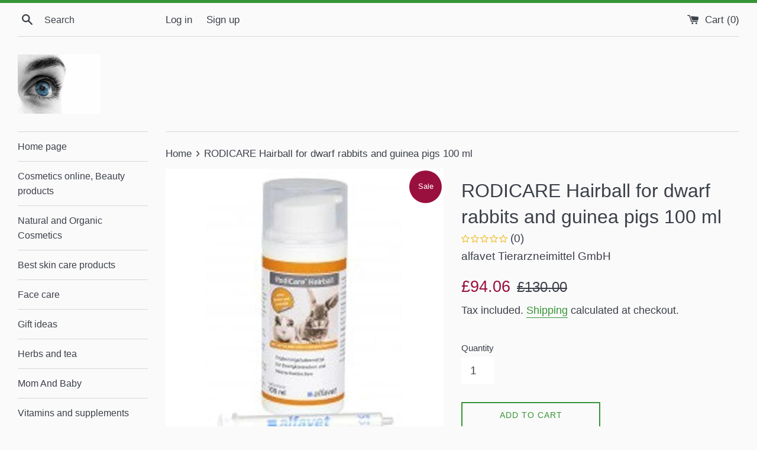

--- FILE ---
content_type: text/html; charset=utf-8
request_url: https://eliveragroup.com/products/rodicare-hairball-for-dwarf-rabbits-and-guinea-pigs-100-ml
body_size: 46606
content:
<!--[if lt IE 7]> <html class="no-touch no-js lt-ie9 lt-ie8 lt-ie7" lang="en"> <![endif]-->
<!--[if IE 7]> <html class="no-touch no-js lt-ie9 lt-ie8" lang="en"> <![endif]-->
<!--[if IE 8]> <html class="no-touch no-js lt-ie9" lang="en"> <![endif]-->
<!--[if IE 9]> <html class="ie9 no-touch no-js"> <![endif]-->
<!DOCTYPE html>
<!--[if (gt IE 9)|!(IE)]><!--><html class="no-touch no-js"> <!--<![endihttps://elivera.myshopify.com/admin/themes/81072199?key=layout%2Ftheme.liquidf]-->
<!DOCTYPE html PUBLIC "-//W3C//DTD XHTML 1.1//EN" "http://www.w3.org/TR/xhtml11/DTD/xhtml11.dtd">

<!doctype html>
<html class="supports-no-js" lang="en">
<head>

<script type="application/ld+json">
{
  "@context": "https://schema.org/",
  "@type": "WebSite",
  "name": "Elivera",
  "url": "https://www.eliveragroup.com/",
  "alternateName": ["eliveragroup"],
  "description": "supplements, cosmetics sale"
}
</script>


  
<!-- Added by AVADA SEO Suite -->


<meta name="twitter:image" content="http://eliveragroup.com/cdn/shop/files/rodicare-hairball-for-dwarf-rabbits-and-guinea-pigs-100-ml-uk.jpg?v=1712778032">
    
<script>window.FPConfig = {};window.FPConfig.ignoreKeywords=["/cart","/account","/logout"]</script><link rel="canonical" href="https://eliveragroup.com/products/rodicare-hairball-for-dwarf-rabbits-and-guinea-pigs-100-ml"><script>
  const avadaLightJsExclude = ['cdn.nfcube.com', 'assets/ecom.js', 'variant-title-king', 'linked_options_variants', 'smile-loader.js', 'smart-product-filter-search', 'rivo-loyalty-referrals', 'avada-cookie-consent', 'consentmo-gdpr', 'quinn', 'pandectes'];
  const avadaLightJsInclude = ['https://www.googletagmanager.com/', 'https://connect.facebook.net/', 'https://business-api.tiktok.com/', 'https://static.klaviyo.com/'];
  window.AVADA_SPEED_BLACKLIST = avadaLightJsInclude.map(item => new RegExp(item, 'i'));
  window.AVADA_SPEED_WHITELIST = avadaLightJsExclude.map(item => new RegExp(item, 'i'));
</script>

<script>
  const isSpeedUpEnable = !1761204660854 || Date.now() < 1761204660854;
  if (isSpeedUpEnable) {
    const avadaSpeedUp=1;
    if(isSpeedUpEnable) {
  function _0x55aa(_0x575858,_0x2fd0be){const _0x30a92f=_0x1cb5();return _0x55aa=function(_0x4e8b41,_0xcd1690){_0x4e8b41=_0x4e8b41-(0xb5e+0xd*0x147+-0x1b1a);let _0x1c09f7=_0x30a92f[_0x4e8b41];return _0x1c09f7;},_0x55aa(_0x575858,_0x2fd0be);}(function(_0x4ad4dc,_0x42545f){const _0x5c7741=_0x55aa,_0x323f4d=_0x4ad4dc();while(!![]){try{const _0x588ea5=parseInt(_0x5c7741(0x10c))/(0xb6f+-0x1853+0xce5)*(-parseInt(_0x5c7741(0x157))/(-0x2363*0x1+0x1dd4+0x591*0x1))+-parseInt(_0x5c7741(0x171))/(0x269b+-0xeb+-0xf*0x283)*(parseInt(_0x5c7741(0x116))/(0x2e1+0x1*0x17b3+-0x110*0x19))+-parseInt(_0x5c7741(0x147))/(-0x1489+-0x312*0x6+0x26fa*0x1)+-parseInt(_0x5c7741(0xfa))/(-0x744+0x1*0xb5d+-0x413)*(-parseInt(_0x5c7741(0x102))/(-0x1e87+0x9e*-0x16+0x2c22))+parseInt(_0x5c7741(0x136))/(0x1e2d+0x1498+-0x1a3*0x1f)+parseInt(_0x5c7741(0x16e))/(0x460+0x1d96+0x3*-0xb4f)*(-parseInt(_0x5c7741(0xe3))/(-0x9ca+-0x1*-0x93f+0x1*0x95))+parseInt(_0x5c7741(0xf8))/(-0x1f73*0x1+0x6*-0x510+0x3dde);if(_0x588ea5===_0x42545f)break;else _0x323f4d['push'](_0x323f4d['shift']());}catch(_0x5d6d7e){_0x323f4d['push'](_0x323f4d['shift']());}}}(_0x1cb5,-0x193549+0x5dc3*-0x31+-0x2f963*-0x13),(function(){const _0x5cb2b4=_0x55aa,_0x23f9e9={'yXGBq':function(_0x237aef,_0x385938){return _0x237aef!==_0x385938;},'XduVF':function(_0x21018d,_0x56ff60){return _0x21018d===_0x56ff60;},'RChnz':_0x5cb2b4(0xf4)+_0x5cb2b4(0xe9)+_0x5cb2b4(0x14a),'TAsuR':function(_0xe21eca,_0x33e114){return _0xe21eca%_0x33e114;},'EvLYw':function(_0x1326ad,_0x261d04){return _0x1326ad!==_0x261d04;},'nnhAQ':_0x5cb2b4(0x107),'swpMF':_0x5cb2b4(0x16d),'plMMu':_0x5cb2b4(0xe8)+_0x5cb2b4(0x135),'PqBPA':function(_0x2ba85c,_0x35b541){return _0x2ba85c<_0x35b541;},'NKPCA':_0x5cb2b4(0xfc),'TINqh':function(_0x4116e3,_0x3ffd02,_0x2c8722){return _0x4116e3(_0x3ffd02,_0x2c8722);},'BAueN':_0x5cb2b4(0x120),'NgloT':_0x5cb2b4(0x14c),'ThSSU':function(_0xeb212a,_0x4341c1){return _0xeb212a+_0x4341c1;},'lDDHN':function(_0x4a1a48,_0x45ebfb){return _0x4a1a48 instanceof _0x45ebfb;},'toAYB':function(_0xcf0fa9,_0xf5fa6a){return _0xcf0fa9 instanceof _0xf5fa6a;},'VMiyW':function(_0x5300e4,_0x44e0f4){return _0x5300e4(_0x44e0f4);},'iyhbw':_0x5cb2b4(0x119),'zuWfR':function(_0x19c3e4,_0x4ee6e8){return _0x19c3e4<_0x4ee6e8;},'vEmrv':function(_0xd798cf,_0x5ea2dd){return _0xd798cf!==_0x5ea2dd;},'yxERj':function(_0x24b03b,_0x5aa292){return _0x24b03b||_0x5aa292;},'MZpwM':_0x5cb2b4(0x110)+_0x5cb2b4(0x109)+'pt','IeUHK':function(_0x5a4c7e,_0x2edf70){return _0x5a4c7e-_0x2edf70;},'Idvge':function(_0x3b526e,_0x36b469){return _0x3b526e<_0x36b469;},'qRwfm':_0x5cb2b4(0x16b)+_0x5cb2b4(0xf1),'CvXDN':function(_0x4b4208,_0x1db216){return _0x4b4208<_0x1db216;},'acPIM':function(_0x7d44b7,_0x3020d2){return _0x7d44b7(_0x3020d2);},'MyLMO':function(_0x22d4b2,_0xe7a6a0){return _0x22d4b2<_0xe7a6a0;},'boDyh':function(_0x176992,_0x346381,_0xab7fc){return _0x176992(_0x346381,_0xab7fc);},'ZANXD':_0x5cb2b4(0x10f)+_0x5cb2b4(0x12a)+_0x5cb2b4(0x142),'CXwRZ':_0x5cb2b4(0x123)+_0x5cb2b4(0x15f),'AuMHM':_0x5cb2b4(0x161),'KUuFZ':_0x5cb2b4(0xe6),'MSwtw':_0x5cb2b4(0x13a),'ERvPB':_0x5cb2b4(0x134),'ycTDj':_0x5cb2b4(0x15b),'Tvhir':_0x5cb2b4(0x154)},_0x469be1=_0x23f9e9[_0x5cb2b4(0x153)],_0x36fe07={'blacklist':window[_0x5cb2b4(0x11f)+_0x5cb2b4(0x115)+'T'],'whitelist':window[_0x5cb2b4(0x11f)+_0x5cb2b4(0x13e)+'T']},_0x26516a={'blacklisted':[]},_0x34e4a6=(_0x2be2f5,_0x25b3b2)=>{const _0x80dd2=_0x5cb2b4;if(_0x2be2f5&&(!_0x25b3b2||_0x23f9e9[_0x80dd2(0x13b)](_0x25b3b2,_0x469be1))&&(!_0x36fe07[_0x80dd2(0x170)]||_0x36fe07[_0x80dd2(0x170)][_0x80dd2(0x151)](_0xa5c7cf=>_0xa5c7cf[_0x80dd2(0x12b)](_0x2be2f5)))&&(!_0x36fe07[_0x80dd2(0x165)]||_0x36fe07[_0x80dd2(0x165)][_0x80dd2(0x156)](_0x4e2570=>!_0x4e2570[_0x80dd2(0x12b)](_0x2be2f5)))&&_0x23f9e9[_0x80dd2(0xf7)](avadaSpeedUp,0x5*0x256+-0x1*0x66c+-0x542+0.5)&&_0x2be2f5[_0x80dd2(0x137)](_0x23f9e9[_0x80dd2(0xe7)])){const _0x413c89=_0x2be2f5[_0x80dd2(0x16c)];return _0x23f9e9[_0x80dd2(0xf7)](_0x23f9e9[_0x80dd2(0x11e)](_0x413c89,-0x1deb*-0x1+0xf13+-0x2cfc),0x1176+-0x78b*0x5+0x1441);}return _0x2be2f5&&(!_0x25b3b2||_0x23f9e9[_0x80dd2(0xed)](_0x25b3b2,_0x469be1))&&(!_0x36fe07[_0x80dd2(0x170)]||_0x36fe07[_0x80dd2(0x170)][_0x80dd2(0x151)](_0x3d689d=>_0x3d689d[_0x80dd2(0x12b)](_0x2be2f5)))&&(!_0x36fe07[_0x80dd2(0x165)]||_0x36fe07[_0x80dd2(0x165)][_0x80dd2(0x156)](_0x26a7b3=>!_0x26a7b3[_0x80dd2(0x12b)](_0x2be2f5)));},_0x11462f=function(_0x42927f){const _0x346823=_0x5cb2b4,_0x5426ae=_0x42927f[_0x346823(0x159)+'te'](_0x23f9e9[_0x346823(0x14e)]);return _0x36fe07[_0x346823(0x170)]&&_0x36fe07[_0x346823(0x170)][_0x346823(0x156)](_0x107b0d=>!_0x107b0d[_0x346823(0x12b)](_0x5426ae))||_0x36fe07[_0x346823(0x165)]&&_0x36fe07[_0x346823(0x165)][_0x346823(0x151)](_0x1e7160=>_0x1e7160[_0x346823(0x12b)](_0x5426ae));},_0x39299f=new MutationObserver(_0x45c995=>{const _0x21802a=_0x5cb2b4,_0x3bc801={'mafxh':function(_0x6f9c57,_0x229989){const _0x9d39b1=_0x55aa;return _0x23f9e9[_0x9d39b1(0xf7)](_0x6f9c57,_0x229989);},'SrchE':_0x23f9e9[_0x21802a(0xe2)],'pvjbV':_0x23f9e9[_0x21802a(0xf6)]};for(let _0x333494=-0x7d7+-0x893+0x106a;_0x23f9e9[_0x21802a(0x158)](_0x333494,_0x45c995[_0x21802a(0x16c)]);_0x333494++){const {addedNodes:_0x1b685b}=_0x45c995[_0x333494];for(let _0x2f087=0x1f03+0x84b+0x1*-0x274e;_0x23f9e9[_0x21802a(0x158)](_0x2f087,_0x1b685b[_0x21802a(0x16c)]);_0x2f087++){const _0x4e5bac=_0x1b685b[_0x2f087];if(_0x23f9e9[_0x21802a(0xf7)](_0x4e5bac[_0x21802a(0x121)],-0x1f3a+-0x1*0x1b93+-0x3*-0x139a)&&_0x23f9e9[_0x21802a(0xf7)](_0x4e5bac[_0x21802a(0x152)],_0x23f9e9[_0x21802a(0xe0)])){const _0x5d9a67=_0x4e5bac[_0x21802a(0x107)],_0x3fb522=_0x4e5bac[_0x21802a(0x16d)];if(_0x23f9e9[_0x21802a(0x103)](_0x34e4a6,_0x5d9a67,_0x3fb522)){_0x26516a[_0x21802a(0x160)+'d'][_0x21802a(0x128)]([_0x4e5bac,_0x4e5bac[_0x21802a(0x16d)]]),_0x4e5bac[_0x21802a(0x16d)]=_0x469be1;const _0x1e52da=function(_0x2c95ff){const _0x359b13=_0x21802a;if(_0x3bc801[_0x359b13(0x118)](_0x4e5bac[_0x359b13(0x159)+'te'](_0x3bc801[_0x359b13(0x166)]),_0x469be1))_0x2c95ff[_0x359b13(0x112)+_0x359b13(0x150)]();_0x4e5bac[_0x359b13(0xec)+_0x359b13(0x130)](_0x3bc801[_0x359b13(0xe4)],_0x1e52da);};_0x4e5bac[_0x21802a(0x12d)+_0x21802a(0x163)](_0x23f9e9[_0x21802a(0xf6)],_0x1e52da),_0x4e5bac[_0x21802a(0x12c)+_0x21802a(0x131)]&&_0x4e5bac[_0x21802a(0x12c)+_0x21802a(0x131)][_0x21802a(0x11a)+'d'](_0x4e5bac);}}}}});_0x39299f[_0x5cb2b4(0x105)](document[_0x5cb2b4(0x10b)+_0x5cb2b4(0x16a)],{'childList':!![],'subtree':!![]});const _0x2910a9=/[|\\{}()\[\]^$+*?.]/g,_0xa9f173=function(..._0x1baa33){const _0x3053cc=_0x5cb2b4,_0x2e6f61={'mMWha':function(_0x158c76,_0x5c404b){const _0x25a05c=_0x55aa;return _0x23f9e9[_0x25a05c(0xf7)](_0x158c76,_0x5c404b);},'BXirI':_0x23f9e9[_0x3053cc(0x141)],'COGok':function(_0x421bf7,_0x55453a){const _0x4fd417=_0x3053cc;return _0x23f9e9[_0x4fd417(0x167)](_0x421bf7,_0x55453a);},'XLSAp':function(_0x193984,_0x35c446){const _0x5bbecf=_0x3053cc;return _0x23f9e9[_0x5bbecf(0xed)](_0x193984,_0x35c446);},'EygRw':function(_0xfbb69c,_0x21b15d){const _0xe5c840=_0x3053cc;return _0x23f9e9[_0xe5c840(0x104)](_0xfbb69c,_0x21b15d);},'xZuNx':_0x23f9e9[_0x3053cc(0x139)],'SBUaW':function(_0x5739bf,_0x2c2fab){const _0x42cbb1=_0x3053cc;return _0x23f9e9[_0x42cbb1(0x172)](_0x5739bf,_0x2c2fab);},'EAoTR':function(_0x123b29,_0x5b29bf){const _0x2828d2=_0x3053cc;return _0x23f9e9[_0x2828d2(0x11d)](_0x123b29,_0x5b29bf);},'cdYdq':_0x23f9e9[_0x3053cc(0x14e)],'WzJcf':_0x23f9e9[_0x3053cc(0xe2)],'nytPK':function(_0x53f733,_0x4ad021){const _0x4f0333=_0x3053cc;return _0x23f9e9[_0x4f0333(0x148)](_0x53f733,_0x4ad021);},'oUrHG':_0x23f9e9[_0x3053cc(0x14d)],'dnxjX':function(_0xed6b5f,_0x573f55){const _0x57aa03=_0x3053cc;return _0x23f9e9[_0x57aa03(0x15a)](_0xed6b5f,_0x573f55);}};_0x23f9e9[_0x3053cc(0x15d)](_0x1baa33[_0x3053cc(0x16c)],-0x1a3*-0x9+-0xf9*0xb+-0x407*0x1)?(_0x36fe07[_0x3053cc(0x170)]=[],_0x36fe07[_0x3053cc(0x165)]=[]):(_0x36fe07[_0x3053cc(0x170)]&&(_0x36fe07[_0x3053cc(0x170)]=_0x36fe07[_0x3053cc(0x170)][_0x3053cc(0x106)](_0xa8e001=>_0x1baa33[_0x3053cc(0x156)](_0x4a8a28=>{const _0x2e425b=_0x3053cc;if(_0x2e6f61[_0x2e425b(0x111)](typeof _0x4a8a28,_0x2e6f61[_0x2e425b(0x155)]))return!_0xa8e001[_0x2e425b(0x12b)](_0x4a8a28);else{if(_0x2e6f61[_0x2e425b(0xeb)](_0x4a8a28,RegExp))return _0x2e6f61[_0x2e425b(0x145)](_0xa8e001[_0x2e425b(0xdf)](),_0x4a8a28[_0x2e425b(0xdf)]());}}))),_0x36fe07[_0x3053cc(0x165)]&&(_0x36fe07[_0x3053cc(0x165)]=[..._0x36fe07[_0x3053cc(0x165)],..._0x1baa33[_0x3053cc(0xff)](_0x4e4c02=>{const _0x7c755c=_0x3053cc;if(_0x23f9e9[_0x7c755c(0xf7)](typeof _0x4e4c02,_0x23f9e9[_0x7c755c(0x141)])){const _0x932437=_0x4e4c02[_0x7c755c(0xea)](_0x2910a9,_0x23f9e9[_0x7c755c(0x16f)]),_0x34e686=_0x23f9e9[_0x7c755c(0xf0)](_0x23f9e9[_0x7c755c(0xf0)]('.*',_0x932437),'.*');if(_0x36fe07[_0x7c755c(0x165)][_0x7c755c(0x156)](_0x21ef9a=>_0x21ef9a[_0x7c755c(0xdf)]()!==_0x34e686[_0x7c755c(0xdf)]()))return new RegExp(_0x34e686);}else{if(_0x23f9e9[_0x7c755c(0x117)](_0x4e4c02,RegExp)){if(_0x36fe07[_0x7c755c(0x165)][_0x7c755c(0x156)](_0x5a3f09=>_0x5a3f09[_0x7c755c(0xdf)]()!==_0x4e4c02[_0x7c755c(0xdf)]()))return _0x4e4c02;}}return null;})[_0x3053cc(0x106)](Boolean)]));const _0x3eeb55=document[_0x3053cc(0x11b)+_0x3053cc(0x10e)](_0x23f9e9[_0x3053cc(0xf0)](_0x23f9e9[_0x3053cc(0xf0)](_0x23f9e9[_0x3053cc(0x122)],_0x469be1),'"]'));for(let _0xf831f7=-0x21aa+-0x1793+0x393d*0x1;_0x23f9e9[_0x3053cc(0x14b)](_0xf831f7,_0x3eeb55[_0x3053cc(0x16c)]);_0xf831f7++){const _0x5868cb=_0x3eeb55[_0xf831f7];_0x23f9e9[_0x3053cc(0x132)](_0x11462f,_0x5868cb)&&(_0x26516a[_0x3053cc(0x160)+'d'][_0x3053cc(0x128)]([_0x5868cb,_0x23f9e9[_0x3053cc(0x14d)]]),_0x5868cb[_0x3053cc(0x12c)+_0x3053cc(0x131)][_0x3053cc(0x11a)+'d'](_0x5868cb));}let _0xdf8cd0=-0x17da+0x2461+-0xc87*0x1;[..._0x26516a[_0x3053cc(0x160)+'d']][_0x3053cc(0x10d)](([_0x226aeb,_0x33eaa7],_0xe33bca)=>{const _0x2aa7bf=_0x3053cc;if(_0x2e6f61[_0x2aa7bf(0x143)](_0x11462f,_0x226aeb)){const _0x41da0d=document[_0x2aa7bf(0x11c)+_0x2aa7bf(0x131)](_0x2e6f61[_0x2aa7bf(0x127)]);for(let _0x6784c7=0xd7b+-0xaa5+-0x2d6;_0x2e6f61[_0x2aa7bf(0x164)](_0x6784c7,_0x226aeb[_0x2aa7bf(0xe5)][_0x2aa7bf(0x16c)]);_0x6784c7++){const _0x4ca758=_0x226aeb[_0x2aa7bf(0xe5)][_0x6784c7];_0x2e6f61[_0x2aa7bf(0x12f)](_0x4ca758[_0x2aa7bf(0x133)],_0x2e6f61[_0x2aa7bf(0x13f)])&&_0x2e6f61[_0x2aa7bf(0x145)](_0x4ca758[_0x2aa7bf(0x133)],_0x2e6f61[_0x2aa7bf(0x100)])&&_0x41da0d[_0x2aa7bf(0xe1)+'te'](_0x4ca758[_0x2aa7bf(0x133)],_0x226aeb[_0x2aa7bf(0xe5)][_0x6784c7][_0x2aa7bf(0x12e)]);}_0x41da0d[_0x2aa7bf(0xe1)+'te'](_0x2e6f61[_0x2aa7bf(0x13f)],_0x226aeb[_0x2aa7bf(0x107)]),_0x41da0d[_0x2aa7bf(0xe1)+'te'](_0x2e6f61[_0x2aa7bf(0x100)],_0x2e6f61[_0x2aa7bf(0x101)](_0x33eaa7,_0x2e6f61[_0x2aa7bf(0x126)])),document[_0x2aa7bf(0x113)][_0x2aa7bf(0x146)+'d'](_0x41da0d),_0x26516a[_0x2aa7bf(0x160)+'d'][_0x2aa7bf(0x162)](_0x2e6f61[_0x2aa7bf(0x13d)](_0xe33bca,_0xdf8cd0),-0x105d*0x2+0x1*-0xeaa+0x2f65),_0xdf8cd0++;}}),_0x36fe07[_0x3053cc(0x170)]&&_0x23f9e9[_0x3053cc(0xf3)](_0x36fe07[_0x3053cc(0x170)][_0x3053cc(0x16c)],0x10f2+-0x1a42+0x951)&&_0x39299f[_0x3053cc(0x15c)]();},_0x4c2397=document[_0x5cb2b4(0x11c)+_0x5cb2b4(0x131)],_0x573f89={'src':Object[_0x5cb2b4(0x14f)+_0x5cb2b4(0xfd)+_0x5cb2b4(0x144)](HTMLScriptElement[_0x5cb2b4(0xf9)],_0x23f9e9[_0x5cb2b4(0x14e)]),'type':Object[_0x5cb2b4(0x14f)+_0x5cb2b4(0xfd)+_0x5cb2b4(0x144)](HTMLScriptElement[_0x5cb2b4(0xf9)],_0x23f9e9[_0x5cb2b4(0xe2)])};document[_0x5cb2b4(0x11c)+_0x5cb2b4(0x131)]=function(..._0x4db605){const _0x1480b5=_0x5cb2b4,_0x3a6982={'KNNxG':function(_0x32fa39,_0x2a57e4,_0x3cc08f){const _0x5ead12=_0x55aa;return _0x23f9e9[_0x5ead12(0x169)](_0x32fa39,_0x2a57e4,_0x3cc08f);}};if(_0x23f9e9[_0x1480b5(0x13b)](_0x4db605[-0x4*-0x376+0x4*0x2f+-0xe94][_0x1480b5(0x140)+'e'](),_0x23f9e9[_0x1480b5(0x139)]))return _0x4c2397[_0x1480b5(0x114)](document)(..._0x4db605);const _0x2f091d=_0x4c2397[_0x1480b5(0x114)](document)(..._0x4db605);try{Object[_0x1480b5(0xf2)+_0x1480b5(0x149)](_0x2f091d,{'src':{..._0x573f89[_0x1480b5(0x107)],'set'(_0x3ae2bc){const _0x5d6fdc=_0x1480b5;_0x3a6982[_0x5d6fdc(0x129)](_0x34e4a6,_0x3ae2bc,_0x2f091d[_0x5d6fdc(0x16d)])&&_0x573f89[_0x5d6fdc(0x16d)][_0x5d6fdc(0x10a)][_0x5d6fdc(0x125)](this,_0x469be1),_0x573f89[_0x5d6fdc(0x107)][_0x5d6fdc(0x10a)][_0x5d6fdc(0x125)](this,_0x3ae2bc);}},'type':{..._0x573f89[_0x1480b5(0x16d)],'get'(){const _0x436e9e=_0x1480b5,_0x4b63b9=_0x573f89[_0x436e9e(0x16d)][_0x436e9e(0xfb)][_0x436e9e(0x125)](this);if(_0x23f9e9[_0x436e9e(0xf7)](_0x4b63b9,_0x469be1)||_0x23f9e9[_0x436e9e(0x103)](_0x34e4a6,this[_0x436e9e(0x107)],_0x4b63b9))return null;return _0x4b63b9;},'set'(_0x174ea3){const _0x1dff57=_0x1480b5,_0xa2fd13=_0x23f9e9[_0x1dff57(0x103)](_0x34e4a6,_0x2f091d[_0x1dff57(0x107)],_0x2f091d[_0x1dff57(0x16d)])?_0x469be1:_0x174ea3;_0x573f89[_0x1dff57(0x16d)][_0x1dff57(0x10a)][_0x1dff57(0x125)](this,_0xa2fd13);}}}),_0x2f091d[_0x1480b5(0xe1)+'te']=function(_0x5b0870,_0x8c60d5){const _0xab22d4=_0x1480b5;if(_0x23f9e9[_0xab22d4(0xf7)](_0x5b0870,_0x23f9e9[_0xab22d4(0xe2)])||_0x23f9e9[_0xab22d4(0xf7)](_0x5b0870,_0x23f9e9[_0xab22d4(0x14e)]))_0x2f091d[_0x5b0870]=_0x8c60d5;else HTMLScriptElement[_0xab22d4(0xf9)][_0xab22d4(0xe1)+'te'][_0xab22d4(0x125)](_0x2f091d,_0x5b0870,_0x8c60d5);};}catch(_0x5a9461){console[_0x1480b5(0x168)](_0x23f9e9[_0x1480b5(0xef)],_0x5a9461);}return _0x2f091d;};const _0x5883c5=[_0x23f9e9[_0x5cb2b4(0xfe)],_0x23f9e9[_0x5cb2b4(0x13c)],_0x23f9e9[_0x5cb2b4(0xf5)],_0x23f9e9[_0x5cb2b4(0x15e)],_0x23f9e9[_0x5cb2b4(0x138)],_0x23f9e9[_0x5cb2b4(0x124)]],_0x4ab8d2=_0x5883c5[_0x5cb2b4(0xff)](_0x439d08=>{return{'type':_0x439d08,'listener':()=>_0xa9f173(),'options':{'passive':!![]}};});_0x4ab8d2[_0x5cb2b4(0x10d)](_0x4d3535=>{const _0x3882ab=_0x5cb2b4;document[_0x3882ab(0x12d)+_0x3882ab(0x163)](_0x4d3535[_0x3882ab(0x16d)],_0x4d3535[_0x3882ab(0xee)],_0x4d3535[_0x3882ab(0x108)]);});}()));function _0x1cb5(){const _0x15f8e0=['ault','some','tagName','CXwRZ','wheel','BXirI','every','6lYvYYX','PqBPA','getAttribu','IeUHK','touchstart','disconnect','Idvge','ERvPB','/blocked','blackliste','keydown','splice','stener','SBUaW','whitelist','SrchE','toAYB','warn','boDyh','ement','script[typ','length','type','346347wGqEBH','NgloT','blacklist','33OVoYHk','zuWfR','toString','NKPCA','setAttribu','swpMF','230EEqEiq','pvjbV','attributes','mousemove','RChnz','beforescri','y.com/exte','replace','COGok','removeEven','EvLYw','listener','ZANXD','ThSSU','e="','defineProp','MyLMO','cdn.shopif','MSwtw','plMMu','XduVF','22621984JRJQxz','prototype','8818116NVbcZr','get','SCRIPT','ertyDescri','AuMHM','map','WzJcf','nytPK','7kiZatp','TINqh','VMiyW','observe','filter','src','options','n/javascri','set','documentEl','478083wuqgQV','forEach','torAll','Avada cann','applicatio','mMWha','preventDef','head','bind','D_BLACKLIS','75496skzGVx','lDDHN','mafxh','script','removeChil','querySelec','createElem','vEmrv','TAsuR','AVADA_SPEE','string','nodeType','qRwfm','javascript','Tvhir','call','oUrHG','xZuNx','push','KNNxG','ot lazy lo','test','parentElem','addEventLi','value','EAoTR','tListener','ent','acPIM','name','touchmove','ptexecute','6968312SmqlIb','includes','ycTDj','iyhbw','touchend','yXGBq','KUuFZ','dnxjX','D_WHITELIS','cdYdq','toLowerCas','BAueN','ad script','EygRw','ptor','XLSAp','appendChil','4975500NoPAFA','yxERj','erties','nsions','CvXDN','\$&','MZpwM','nnhAQ','getOwnProp'];_0x1cb5=function(){return _0x15f8e0;};return _0x1cb5();}
}
    class LightJsLoader{constructor(e){this.jQs=[],this.listener=this.handleListener.bind(this,e),this.scripts=["default","defer","async"].reduce(((e,t)=>({...e,[t]:[]})),{});const t=this;e.forEach((e=>window.addEventListener(e,t.listener,{passive:!0})))}handleListener(e){const t=this;return e.forEach((e=>window.removeEventListener(e,t.listener))),"complete"===document.readyState?this.handleDOM():document.addEventListener("readystatechange",(e=>{if("complete"===e.target.readyState)return setTimeout(t.handleDOM.bind(t),1)}))}async handleDOM(){this.suspendEvent(),this.suspendJQuery(),this.findScripts(),this.preloadScripts();for(const e of Object.keys(this.scripts))await this.replaceScripts(this.scripts[e]);for(const e of["DOMContentLoaded","readystatechange"])await this.requestRepaint(),document.dispatchEvent(new Event("lightJS-"+e));document.lightJSonreadystatechange&&document.lightJSonreadystatechange();for(const e of["DOMContentLoaded","load"])await this.requestRepaint(),window.dispatchEvent(new Event("lightJS-"+e));await this.requestRepaint(),window.lightJSonload&&window.lightJSonload(),await this.requestRepaint(),this.jQs.forEach((e=>e(window).trigger("lightJS-jquery-load"))),window.dispatchEvent(new Event("lightJS-pageshow")),await this.requestRepaint(),window.lightJSonpageshow&&window.lightJSonpageshow()}async requestRepaint(){return new Promise((e=>requestAnimationFrame(e)))}findScripts(){document.querySelectorAll("script[type=lightJs]").forEach((e=>{e.hasAttribute("src")?e.hasAttribute("async")&&e.async?this.scripts.async.push(e):e.hasAttribute("defer")&&e.defer?this.scripts.defer.push(e):this.scripts.default.push(e):this.scripts.default.push(e)}))}preloadScripts(){const e=this,t=Object.keys(this.scripts).reduce(((t,n)=>[...t,...e.scripts[n]]),[]),n=document.createDocumentFragment();t.forEach((e=>{const t=e.getAttribute("src");if(!t)return;const s=document.createElement("link");s.href=t,s.rel="preload",s.as="script",n.appendChild(s)})),document.head.appendChild(n)}async replaceScripts(e){let t;for(;t=e.shift();)await this.requestRepaint(),new Promise((e=>{const n=document.createElement("script");[...t.attributes].forEach((e=>{"type"!==e.nodeName&&n.setAttribute(e.nodeName,e.nodeValue)})),t.hasAttribute("src")?(n.addEventListener("load",e),n.addEventListener("error",e)):(n.text=t.text,e()),t.parentNode.replaceChild(n,t)}))}suspendEvent(){const e={};[{obj:document,name:"DOMContentLoaded"},{obj:window,name:"DOMContentLoaded"},{obj:window,name:"load"},{obj:window,name:"pageshow"},{obj:document,name:"readystatechange"}].map((t=>function(t,n){function s(n){return e[t].list.indexOf(n)>=0?"lightJS-"+n:n}e[t]||(e[t]={list:[n],add:t.addEventListener,remove:t.removeEventListener},t.addEventListener=(...n)=>{n[0]=s(n[0]),e[t].add.apply(t,n)},t.removeEventListener=(...n)=>{n[0]=s(n[0]),e[t].remove.apply(t,n)})}(t.obj,t.name))),[{obj:document,name:"onreadystatechange"},{obj:window,name:"onpageshow"}].map((e=>function(e,t){let n=e[t];Object.defineProperty(e,t,{get:()=>n||function(){},set:s=>{e["lightJS"+t]=n=s}})}(e.obj,e.name)))}suspendJQuery(){const e=this;let t=window.jQuery;Object.defineProperty(window,"jQuery",{get:()=>t,set(n){if(!n||!n.fn||!e.jQs.includes(n))return void(t=n);n.fn.ready=n.fn.init.prototype.ready=e=>{e.bind(document)(n)};const s=n.fn.on;n.fn.on=n.fn.init.prototype.on=function(...e){if(window!==this[0])return s.apply(this,e),this;const t=e=>e.split(" ").map((e=>"load"===e||0===e.indexOf("load.")?"lightJS-jquery-load":e)).join(" ");return"string"==typeof e[0]||e[0]instanceof String?(e[0]=t(e[0]),s.apply(this,e),this):("object"==typeof e[0]&&Object.keys(e[0]).forEach((n=>{delete Object.assign(e[0],{[t(n)]:e[0][n]})[n]})),s.apply(this,e),this)},e.jQs.push(n),t=n}})}}
new LightJsLoader(["keydown","mousemove","touchend","touchmove","touchstart","wheel"]);
  }
</script><!-- meta basic type product --><!-- meta basic type collection --><!-- meta basic type article --><meta name="norton-safeweb-site-verification" content="mw6j499rwye6cdtyb3dmn8asiw3bkcm96xkxltgchyxl7bgqa970dv32ls85jjlpmao1ex-bt7eg15b8yjzg-slvjtnppl862vgyh3xl9yiu--m62ewqex7a9h9o6dy3" />

<!-- /Added by AVADA SEO Suite --><title>RODICARE Hairball for dwarf rabbits and guinea pigs 100 ml UK</title><meta name="description" content="RODICARE Hairball for dwarf rabbits and guinea pigs 100 ml UK ✔Reviews ✔English 
✔Buy online ✔High quality ✔Brand ✔Safety ✔London"><link rel="canonical" href="https://eliveragroup.com/products/rodicare-hairball-for-dwarf-rabbits-and-guinea-pigs-100-ml" /> 
  
  <style>html{font-family:sans-serif;-ms-text-size-adjust:100%;-webkit-text-size-adjust:100%}body{margin:0}article,aside,details,figcaption,figure,footer,header,hgroup,main,menu,nav,section,summary{display:block}audio,canvas,progress,video{display:inline-block;vertical-align:baseline}audio:not([controls]){display:none;height:0}[hidden],template{display:none}a{background-color:transparent}a:active,a:hover{outline:0}abbr[title]{border-bottom:1px dotted}b,strong{font-weight:700}dfn{font-style:italic}h1,.h1{font-size:2em;margin:.67em 0}mark{background:#ff0;color:#000}small{font-size:80%}sub,sup{font-size:75%;line-height:0;position:relative;vertical-align:baseline}sup{top:-.5em}sub{bottom:-.25em}img{border:0}svg:not(:root){overflow:hidden}figure{margin:1em 40px}hr{box-sizing:content-box;height:0}pre{overflow:auto}code,kbd,pre,samp{font-family:monospace,monospace;font-size:1em}button,input,optgroup,select,textarea{color:inherit;font:inherit;margin:0}button{overflow:visible}button,select{text-transform:none}button,html input[type="button"],input[type="reset"],input[type="submit"]{-webkit-appearance:button;cursor:pointer}button[disabled],html input[disabled]{cursor:default}button::-moz-focus-inner,input::-moz-focus-inner{border:0;padding:0}input{line-height:normal}input[type="checkbox"],input[type="radio"]{box-sizing:border-box;padding:0}input[type="number"]::-webkit-inner-spin-button,input[type="number"]::-webkit-outer-spin-button{height:auto}input[type="search"]{-webkit-appearance:textfield;box-sizing:content-box}input[type="search"]::-webkit-search-cancel-button,input[type="search"]::-webkit-search-decoration{-webkit-appearance:none}fieldset{border:1px solid silver;margin:0 2px;padding:.35em .625em .75em}legend{border:0;padding:0}textarea{overflow:auto}optgroup{font-weight:700}table{border-collapse:collapse;border-spacing:0}td,th{padding:0}ul{list-style-type:none}*,*::before,*::after{box-sizing:border-box}body,input,textarea,button,select{-webkit-font-smoothing:antialiased;-webkit-text-size-adjust:100%}form{margin:0}@media only screen and (max-width:989px){input,textarea,select{font-size:16px}}button,input[type="submit"],label[for]{cursor:pointer}optgroup{font-weight:700}option{color:#3c4049;background-color:#fafafa}[tabindex='-1']:focus{outline:none}.clearfix{*zoom:1}.clearfix::after{content:'';display:table;clear:both}.visually-hidden,.icon__fallback-text,.supports-no-js .featured-blog__post .article__featured-image-wrapper,.supports-no-js .map-section__background-wrapper .js{position:absolute!important;overflow:hidden;clip:rect(0 0 0 0);height:1px;width:1px;margin:-1px;padding:0;border:0}.hidden{display:none!important}.supports-no-js .supports-js{display:none}.js-focus-hidden:focus{outline:none}.label--hidden{position:absolute;height:0;width:0;margin-bottom:0;overflow:hidden;clip:rect(1px,1px,1px,1px)}.supports-no-placeholder .label--hidden{position:static;height:auto;width:auto;margin-bottom:2px;overflow:visible;clip:initial}.skip-link:focus{clip:auto;width:auto;height:auto;margin:0;color:#3c4049;background-color:#fafafa;padding:15px;z-index:10000;transition:none}.box{background:no-repeat;background-size:contain}.ratio-container{position:relative}.ratio-container:after{content:'';display:block;height:0;width:100%;content:""}.ratio-container>*{position:absolute;top:0;left:0;width:100%;height:100%}.icon{display:inline-block;width:20px;height:20px;vertical-align:middle;fill:currentColor}.supports-no-svg .icon{display:none}.icon.icon-google-plus{width:28px}.social-sharing__link .icon.icon-google-plus{width:24px}svg.icon:not(.icon--full-color) circle,svg.icon:not(.icon--full-color) ellipse,svg.icon:not(.icon--full-color) g,svg.icon:not(.icon--full-color) line,svg.icon:not(.icon--full-color) path,svg.icon:not(.icon--full-color) polygon,svg.icon:not(.icon--full-color) polyline,svg.icon:not(.icon--full-color) rect,symbol.icon:not(.icon--full-color) circle,symbol.icon:not(.icon--full-color) ellipse,symbol.icon:not(.icon--full-color) g,symbol.icon:not(.icon--full-color) line,symbol.icon:not(.icon--full-color) path,symbol.icon:not(.icon--full-color) polygon,symbol.icon:not(.icon--full-color) polyline,symbol.icon:not(.icon--full-color) rect{fill:inherit;stroke:inherit}.supports-no-svg .icon__fallback-text{position:static!important;overflow:inherit;clip:none;height:auto;width:auto;margin:0}ul,ol{list-style-type:none}.list--inline{padding:0;margin-bottom:-5px}.list--inline li{display:inline-block;padding-right:5px;padding-bottom:5px;margin-bottom:0}.list--inline li:last-child{padding-right:0}.rte img{height:auto}.rte table{table-layout:fixed}.rte ul,.rte ol{margin:0 0 15px;padding:0;list-style-position:inside}.rte ul{list-style-type:disc}.rte ul ul{list-style-type:circle}.rte ul ul ul{list-style-type:square}.rte__table-wrapper{max-width:100%;overflow:auto;-webkit-overflow-scrolling:touch}@media only screen and (max-width:749px){.responsive-table thead{display:none}.responsive-table tr{display:block}.responsive-table th,.responsive-table td{display:block;text-align:right;padding:15px;margin:0}.responsive-table td::before{content:attr(data-label);float:left;text-align:center;padding-right:10px}.responsive-table__row+.responsive-table__row,tfoot>.responsive-table__row:first-child{position:relative;margin-top:10px;padding-top:15px}.responsive-table__row+.responsive-table__row::after,tfoot>.responsive-table__row:first-child::after{content:'';display:block;position:absolute;top:0;left:15px;right:15px;border-bottom:1px solid #d7d8d2}}img{max-width:100%}svg:not(:root){overflow:hidden}.video-wrapper{position:relative;overflow:hidden;max-width:100%;padding-bottom:56.25%;height:0;height:auto}.video-wrapper iframe{position:absolute;top:0;left:0;width:100%;height:100%}.grid{*zoom:1;list-style:none;margin:0;padding:0;margin-left:-30px}.grid::after{content:'';display:table;clear:both}.grid__item{float:left;padding-left:30px;width:100%}.grid__item[class*="--push"]{position:relative}.grid--rev{direction:rtl;text-align:left}.grid--rev>.grid__item{direction:ltr;text-align:left;float:right}.one-whole{width:100%}.one-half{width:50%}.one-third{width:33.33333%}.two-thirds{width:66.66667%}.one-quarter{width:25%}.two-quarters{width:50%}.three-quarters{width:75%}.one-fifth{width:20%}.two-fifths{width:40%}.three-fifths{width:60%}.four-fifths{width:80%}.one-sixth{width:16.66667%}.two-sixths{width:33.33333%}.three-sixths{width:50%}.four-sixths{width:66.66667%}.five-sixths{width:83.33333%}.one-eighth{width:12.5%}.two-eighths{width:25%}.three-eighths{width:37.5%}.four-eighths{width:50%}.five-eighths{width:62.5%}.six-eighths{width:75%}.seven-eighths{width:87.5%}.one-tenth{width:10%}.two-tenths{width:20%}.three-tenths{width:30%}.four-tenths{width:40%}.five-tenths{width:50%}.six-tenths{width:60%}.seven-tenths{width:70%}.eight-tenths{width:80%}.nine-tenths{width:90%}.one-twelfth{width:8.33333%}.two-twelfths{width:16.66667%}.three-twelfths{width:25%}.four-twelfths{width:33.33333%}.five-twelfths{width:41.66667%}.six-twelfths{width:50%}.seven-twelfths{width:58.33333%}.eight-twelfths{width:66.66667%}.nine-twelfths{width:75%}.ten-twelfths{width:83.33333%}.eleven-twelfths{width:91.66667%}.show{display:block!important}.hide{display:none!important}.text-left{text-align:left!important}.text-right{text-align:right!important}.text-center{text-align:center!important}@media only screen and (max-width:749px){.small--one-whole{width:100%}.small--one-half{width:50%}.small--one-third{width:33.33333%}.small--two-thirds{width:66.66667%}.small--one-quarter{width:25%}.small--two-quarters{width:50%}.small--three-quarters{width:75%}.small--one-fifth{width:20%}.small--two-fifths{width:40%}.small--three-fifths{width:60%}.small--four-fifths{width:80%}.small--one-sixth{width:16.66667%}.small--two-sixths{width:33.33333%}.small--three-sixths{width:50%}.small--four-sixths{width:66.66667%}.small--five-sixths{width:83.33333%}.small--one-eighth{width:12.5%}.small--two-eighths{width:25%}.small--three-eighths{width:37.5%}.small--four-eighths{width:50%}.small--five-eighths{width:62.5%}.small--six-eighths{width:75%}.small--seven-eighths{width:87.5%}.small--one-tenth{width:10%}.small--two-tenths{width:20%}.small--three-tenths{width:30%}.small--four-tenths{width:40%}.small--five-tenths{width:50%}.small--six-tenths{width:60%}.small--seven-tenths{width:70%}.small--eight-tenths{width:80%}.small--nine-tenths{width:90%}.small--one-twelfth{width:8.33333%}.small--two-twelfths{width:16.66667%}.small--three-twelfths{width:25%}.small--four-twelfths{width:33.33333%}.small--five-twelfths{width:41.66667%}.small--six-twelfths{width:50%}.small--seven-twelfths{width:58.33333%}.small--eight-twelfths{width:66.66667%}.small--nine-twelfths{width:75%}.small--ten-twelfths{width:83.33333%}.small--eleven-twelfths{width:91.66667%}.grid--uniform .small--one-half:nth-child(2n+1),.grid--uniform .small--one-third:nth-child(3n+1),.grid--uniform .small--one-quarter:nth-child(4n+1),.grid--uniform .small--one-fifth:nth-child(5n+1),.grid--uniform .small--one-sixth:nth-child(6n+1),.grid--uniform .small--two-sixths:nth-child(3n+1),.grid--uniform .small--three-sixths:nth-child(2n+1),.grid--uniform .small--two-eighths:nth-child(4n+1),.grid--uniform .small--four-eighths:nth-child(2n+1),.grid--uniform .small--five-tenths:nth-child(2n+1),.grid--uniform .small--one-twelfth:nth-child(12n+1),.grid--uniform .small--two-twelfths:nth-child(6n+1),.grid--uniform .small--three-twelfths:nth-child(4n+1),.grid--uniform .small--four-twelfths:nth-child(3n+1),.grid--uniform .small--six-twelfths:nth-child(2n+1){clear:both}.small--show{display:block!important}.small--hide{display:none!important}.small--text-left{text-align:left!important}.small--text-right{text-align:right!important}.small--text-center{text-align:center!important}}@media only screen and (min-width:750px){.medium-up--one-whole{width:100%}.medium-up--one-half{width:50%}.medium-up--one-third{width:33.33333%}.medium-up--two-thirds{width:66.66667%}.medium-up--one-quarter{width:25%}.medium-up--two-quarters{width:50%}.medium-up--three-quarters{width:75%}.medium-up--one-fifth{width:20%}.medium-up--two-fifths{width:40%}.medium-up--three-fifths{width:60%}.medium-up--four-fifths{width:80%}.medium-up--one-sixth{width:16.66667%}.medium-up--two-sixths{width:33.33333%}.medium-up--three-sixths{width:50%}.medium-up--four-sixths{width:66.66667%}.medium-up--five-sixths{width:83.33333%}.medium-up--one-eighth{width:12.5%}.medium-up--two-eighths{width:25%}.medium-up--three-eighths{width:37.5%}.medium-up--four-eighths{width:50%}.medium-up--five-eighths{width:62.5%}.medium-up--six-eighths{width:75%}.medium-up--seven-eighths{width:87.5%}.medium-up--one-tenth{width:10%}.medium-up--two-tenths{width:20%}.medium-up--three-tenths{width:30%}.medium-up--four-tenths{width:40%}.medium-up--five-tenths{width:50%}.medium-up--six-tenths{width:60%}.medium-up--seven-tenths{width:70%}.medium-up--eight-tenths{width:80%}.medium-up--nine-tenths{width:90%}.medium-up--one-twelfth{width:8.33333%}.medium-up--two-twelfths{width:16.66667%}.medium-up--three-twelfths{width:25%}.medium-up--four-twelfths{width:33.33333%}.medium-up--five-twelfths{width:41.66667%}.medium-up--six-twelfths{width:50%}.medium-up--seven-twelfths{width:58.33333%}.medium-up--eight-twelfths{width:66.66667%}.medium-up--nine-twelfths{width:75%}.medium-up--ten-twelfths{width:83.33333%}.medium-up--eleven-twelfths{width:91.66667%}.grid--uniform .medium-up--one-half:nth-child(2n+1),.grid--uniform .medium-up--one-third:nth-child(3n+1),.grid--uniform .medium-up--one-quarter:nth-child(4n+1),.grid--uniform .medium-up--one-fifth:nth-child(5n+1),.grid--uniform .medium-up--one-sixth:nth-child(6n+1),.grid--uniform .medium-up--two-sixths:nth-child(3n+1),.grid--uniform .medium-up--three-sixths:nth-child(2n+1),.grid--uniform .medium-up--two-eighths:nth-child(4n+1),.grid--uniform .medium-up--four-eighths:nth-child(2n+1),.grid--uniform .medium-up--five-tenths:nth-child(2n+1),.grid--uniform .medium-up--one-twelfth:nth-child(12n+1),.grid--uniform .medium-up--two-twelfths:nth-child(6n+1),.grid--uniform .medium-up--three-twelfths:nth-child(4n+1),.grid--uniform .medium-up--four-twelfths:nth-child(3n+1),.grid--uniform .medium-up--six-twelfths:nth-child(2n+1){clear:both}.medium-up--show{display:block!important}.medium-up--hide{display:none!important}.medium-up--text-left{text-align:left!important}.medium-up--text-right{text-align:right!important}.medium-up--text-center{text-align:center!important}}@media only screen and (min-width:990px){.large-up--one-whole{width:100%}.large-up--one-half{width:50%}.large-up--one-third{width:33.33333%}.large-up--two-thirds{width:66.66667%}.large-up--one-quarter{width:25%}.large-up--two-quarters{width:50%}.large-up--three-quarters{width:75%}.large-up--one-fifth{width:20%}.large-up--two-fifths{width:40%}.large-up--three-fifths{width:60%}.large-up--four-fifths{width:80%}.large-up--one-sixth{width:16.66667%}.large-up--two-sixths{width:33.33333%}.large-up--three-sixths{width:50%}.large-up--four-sixths{width:66.66667%}.large-up--five-sixths{width:83.33333%}.large-up--one-eighth{width:12.5%}.large-up--two-eighths{width:25%}.large-up--three-eighths{width:37.5%}.large-up--four-eighths{width:50%}.large-up--five-eighths{width:62.5%}.large-up--six-eighths{width:75%}.large-up--seven-eighths{width:87.5%}.large-up--one-tenth{width:10%}.large-up--two-tenths{width:20%}.large-up--three-tenths{width:30%}.large-up--four-tenths{width:40%}.large-up--five-tenths{width:50%}.large-up--six-tenths{width:60%}.large-up--seven-tenths{width:70%}.large-up--eight-tenths{width:80%}.large-up--nine-tenths{width:90%}.large-up--one-twelfth{width:8.33333%}.large-up--two-twelfths{width:16.66667%}.large-up--three-twelfths{width:25%}.large-up--four-twelfths{width:33.33333%}.large-up--five-twelfths{width:41.66667%}.large-up--six-twelfths{width:50%}.large-up--seven-twelfths{width:58.33333%}.large-up--eight-twelfths{width:66.66667%}.large-up--nine-twelfths{width:75%}.large-up--ten-twelfths{width:83.33333%}.large-up--eleven-twelfths{width:91.66667%}.grid--uniform .large-up--one-half:nth-child(2n+1),.grid--uniform .large-up--one-third:nth-child(3n+1),.grid--uniform .large-up--one-quarter:nth-child(4n+1),.grid--uniform .large-up--one-fifth:nth-child(5n+1),.grid--uniform .large-up--one-sixth:nth-child(6n+1),.grid--uniform .large-up--two-sixths:nth-child(3n+1),.grid--uniform .large-up--three-sixths:nth-child(2n+1),.grid--uniform .large-up--two-eighths:nth-child(4n+1),.grid--uniform .large-up--four-eighths:nth-child(2n+1),.grid--uniform .large-up--five-tenths:nth-child(2n+1),.grid--uniform .large-up--one-twelfth:nth-child(12n+1),.grid--uniform .large-up--two-twelfths:nth-child(6n+1),.grid--uniform .large-up--three-twelfths:nth-child(4n+1),.grid--uniform .large-up--four-twelfths:nth-child(3n+1),.grid--uniform .large-up--six-twelfths:nth-child(2n+1){clear:both}.large-up--show{display:block!important}.large-up--hide{display:none!important}.large-up--text-left{text-align:left!important}.large-up--text-right{text-align:right!important}.large-up--text-center{text-align:center!important}}@media only screen and (min-width:750px){.medium-up--push-one-half{left:50%}.medium-up--push-one-third{left:33.33333%}.medium-up--push-two-thirds{left:66.66667%}.medium-up--push-one-quarter{left:25%}.medium-up--push-two-quarters{left:50%}.medium-up--push-three-quarters{left:75%}.medium-up--push-one-fifth{left:20%}.medium-up--push-two-fifths{left:40%}.medium-up--push-three-fifths{left:60%}.medium-up--push-four-fifths{left:80%}.medium-up--push-one-sixth{left:16.66667%}.medium-up--push-two-sixths{left:33.33333%}.medium-up--push-three-sixths{left:50%}.medium-up--push-four-sixths{left:66.66667%}.medium-up--push-five-sixths{left:83.33333%}.medium-up--push-one-eighth{left:12.5%}.medium-up--push-two-eighths{left:25%}.medium-up--push-three-eighths{left:37.5%}.medium-up--push-four-eighths{left:50%}.medium-up--push-five-eighths{left:62.5%}.medium-up--push-six-eighths{left:75%}.medium-up--push-seven-eighths{left:87.5%}.medium-up--push-one-tenth{left:10%}.medium-up--push-two-tenths{left:20%}.medium-up--push-three-tenths{left:30%}.medium-up--push-four-tenths{left:40%}.medium-up--push-five-tenths{left:50%}.medium-up--push-six-tenths{left:60%}.medium-up--push-seven-tenths{left:70%}.medium-up--push-eight-tenths{left:80%}.medium-up--push-nine-tenths{left:90%}.medium-up--push-one-twelfth{left:8.33333%}.medium-up--push-two-twelfths{left:16.66667%}.medium-up--push-three-twelfths{left:25%}.medium-up--push-four-twelfths{left:33.33333%}.medium-up--push-five-twelfths{left:41.66667%}.medium-up--push-six-twelfths{left:50%}.medium-up--push-seven-twelfths{left:58.33333%}.medium-up--push-eight-twelfths{left:66.66667%}.medium-up--push-nine-twelfths{left:75%}.medium-up--push-ten-twelfths{left:83.33333%}.medium-up--push-eleven-twelfths{left:91.66667%}}.grid--table{display:table;table-layout:fixed;width:100%;margin-left:0}.grid--table>.grid__item{float:none;display:table-cell;vertical-align:middle;padding-left:0}.medium-up--grid--table{display:table;table-layout:fixed;width:100%;margin-left:0}.medium-up--grid--table>.grid__item{float:none;display:table-cell;vertical-align:middle;padding-left:0}@media only screen and (max-width:749px){.medium-up--grid--table{display:block}.medium-up--grid--table>.grid__item{display:block}}.grid--uniform>.grid__item{margin-bottom:30px}body,html{background-color:#fafafa}.site-wrapper{max-width:1280px;margin:0 auto;padding:0 15px}@media only screen and (min-width:750px){.site-wrapper{padding:0 30px}}.main-content{overflow:hidden}hr{clear:both;border-top:solid #d7d8d2;border-width:1px 0 0;margin:30px 0;height:0}hr.hr--clear{border:0;height:1px;margin-bottom:30px -1px}hr.hr--small{margin:15px 0}hr.hr--small.hr--clear{margin-bottom:15px -1px}hr.hr--border{margin:0}hr.hr--border-top{margin-top:0}hr.hr--border-bottom{margin-bottom:0}.social-sharing{margin:30px 0}.social-sharing__link{padding-right:10px;font-size:13.3px;color:#3c4049;white-space:nowrap;display:inline-block}.social-sharing__link:last-child{padding-right:0}.social-sharing__link .icon{width:18px;height:18px}.newsletter-label{display:block;margin:15px 0}@media only screen and (max-width:749px){.site-footer .grid__item{padding-top:10px}}.sub-footer{padding-bottom:30px}.sub-footer,.site-footer{color:#3c4049}.sub-footer a,.site-footer a{color:#3c4049}.payment-icons{margin-top:0}.payment-icons .icon{width:38px;height:24px}body,input,textarea,button,select{font-size:19px;font-family:-apple-system,BlinkMacSystemFont,Segoe UI,Roboto,Ubuntu,Helvetica Neue,sans-serif,Apple Color Emoji,Segoe UI Emoji,Segoe UI Symbol;font-style:normal;font-weight:400;color:#3c4049;line-height:1.6}@media only screen and (max-width:989px){input,textarea{font-size:16px}}h1,.h1,h2,.h2,h3,.h3,h4,.h4,h5,.h5,h6,.h6{font-family:-apple-system,BlinkMacSystemFont,Segoe UI,Roboto,Ubuntu,Helvetica Neue,sans-serif,Apple Color Emoji,Segoe UI Emoji,Segoe UI Symbol;font-weight:400;font-style:normal;text-rendering:optimizeLegibility;margin:0 0 .78947em;line-height:1.4;color:#3c4049}h1 a,.h1 a,h2 a,.h2 a,h3 a,.h3 a,h4 a,.h4 a,h5 a,.h5 a,h6 a,.h6 a{color:#3c4049;text-decoration:none;font-weight:inherit}h1,.h1{font-size:1.68421em}h2,.h2{font-size:1.42105em}h3,.h3{font-size:1.15789em}h4,.h4{font-size:1.15789em;text-transform:uppercase}h5,.h5,h6,.h6{font-size:1em}.rte h1,.rte .h1,.rte h2,.rte .h2,.rte h3,.rte .h3,.rte h4,.rte .h4,.rte h5,.rte .h5,.rte h6,.rte .h6{margin-top:45px;margin-bottom:30px}.rte h1:first-child,.rte .h1:first-child,.rte h2:first-child,.rte .h2:first-child,.rte h3:first-child,.rte .h3:first-child,.rte h4:first-child,.rte .h4:first-child,.rte h5:first-child,.rte .h5:first-child,.rte h6:first-child,.rte .h6:first-child{margin-top:0}.list--inline__separator{position:relative;padding-left:18px;margin-left:10px}.list--inline__separator:before{content:'\2022';display:block;position:absolute;top:0;left:0}p{margin:0 0 15px}.txt--minor{font-size:85%}.txt--emphasis{font-style:italic}blockquote{font-family:-apple-system,BlinkMacSystemFont,Segoe UI,Roboto,Ubuntu,Helvetica Neue,sans-serif,Apple Color Emoji,Segoe UI Emoji,Segoe UI Symbol;font-weight:400;font-style:normal;text-rendering:optimizeLegibility;font-size:1.42105em;text-align:center;color:#3c4049;margin:60px 30px}blockquote cite{font-family:-apple-system,BlinkMacSystemFont,Segoe UI,Roboto,Ubuntu,Helvetica Neue,sans-serif,Apple Color Emoji,Segoe UI Emoji,Segoe UI Symbol;font-style:normal;font-size:.85em;font-weight:400}th{font-size:.94737em;color:#3c4049}.btn,.shopify-payment-button .shopify-payment-button__button--unbranded{position:relative;padding:9px 15px;border-radius:0;font-size:14px;letter-spacing:1px;border:0}@media only screen and (max-width:749px){.btn,.shopify-payment-button .shopify-payment-button__button--unbranded{font-size:13px}}.btn[disabled],.shopify-payment-button [disabled].shopify-payment-button__button--unbranded,.btn.btn--disabled,.shopify-payment-button .btn--disabled.shopify-payment-button__button--unbranded{opacity:.5;pointer-events:none}.btn .icon,.shopify-payment-button .shopify-payment-button__button--unbranded .icon{width:18px;height:18px}.btn+.btn,.shopify-payment-button .shopify-payment-button__button--unbranded+.btn,.shopify-payment-button .btn+.shopify-payment-button__button--unbranded,.shopify-payment-button .shopify-payment-button__button--unbranded+.shopify-payment-button__button--unbranded{margin-left:8px}.btn--unflipped+.btn,.shopify-payment-button .btn--unflipped+.shopify-payment-button__button--unbranded{margin-left:0}@-webkit-keyframes spin{0%{transform:rotate(0deg)}100%{transform:rotate(360deg)}}@keyframes spin{0%{transform:rotate(0deg)}100%{transform:rotate(360deg)}}.btn--ajax-disabled:before{position:absolute;top:0;left:0;right:0;bottom:0;content:"";background-color:#286f28}.btn--ajax-disabled:after{content:'';display:block;width:20px;height:20px;position:absolute;top:50%;margin-left:-10px;margin-top:-10px;border-radius:50%;border:3px solid white;border-top-color:transparent;-webkit-animation:spin 0.65s infinite linear;left:50%}.btn--link{padding:0;background-color:transparent;border:0;color:#369436;text-align:inherit}.btn--link:hover,.btn--link:focus{opacity:.7}a{color:#369436;text-decoration:none}a:hover,a:focus{opacity:.7}a.btn:hover,.shopify-payment-button a.shopify-payment-button__button--unbranded:hover,a.btn:focus,.shopify-payment-button a.shopify-payment-button__button--unbranded:focus{opacity:1}a.btn.btn--disabled,.shopify-payment-button a.btn--disabled.shopify-payment-button__button--unbranded{opacity:.5}a[href^="tel"]{color:inherit}.link-body-color{color:#3c4049}.link-body-color:hover,.link-body-color:focus{opacity:.7}.text-link{color:#369436;border-bottom:1px solid;padding-bottom:2px}.text-link:hover,.text-link:focus{opacity:.7}.btn,.shopify-payment-button .shopify-payment-button__button--unbranded,.rte .btn,.rte .shopify-payment-button .shopify-payment-button__button--unbranded,.shopify-payment-button .rte .shopify-payment-button__button--unbranded{-moz-user-select:none;-ms-user-select:none;-webkit-user-select:none;user-select:none;-webkit-appearance:none;-moz-appearance:none;appearance:none;display:inline-block;width:auto;text-decoration:none;text-align:center;vertical-align:middle;white-space:nowrap;cursor:pointer;text-transform:uppercase;min-height:44px;line-height:1.9;background-color:#369436;color:white}.btn:hover,.shopify-payment-button .shopify-payment-button__button--unbranded:hover,.rte .btn:hover,.rte .shopify-payment-button .shopify-payment-button__button--unbranded:hover,.shopify-payment-button .rte .shopify-payment-button__button--unbranded:hover{opacity:.8}.btn:active,.shopify-payment-button .shopify-payment-button__button--unbranded:active,.btn:focus,.shopify-payment-button .shopify-payment-button__button--unbranded:focus,.rte .btn:active,.rte .shopify-payment-button .shopify-payment-button__button--unbranded:active,.shopify-payment-button .rte .shopify-payment-button__button--unbranded:active,.rte .btn:focus,.rte .shopify-payment-button .shopify-payment-button__button--unbranded:focus,.shopify-payment-button .rte .shopify-payment-button__button--unbranded:focus{background-color:#1b491b}.btn[disabled],.shopify-payment-button [disabled].shopify-payment-button__button--unbranded,.btn.disabled,.shopify-payment-button .disabled.shopify-payment-button__button--unbranded,.rte .btn[disabled],.rte .shopify-payment-button [disabled].shopify-payment-button__button--unbranded,.shopify-payment-button .rte [disabled].shopify-payment-button__button--unbranded,.rte .btn.disabled,.rte .shopify-payment-button .disabled.shopify-payment-button__button--unbranded,.shopify-payment-button .rte .disabled.shopify-payment-button__button--unbranded{background-color:#369436;color:white}.btn--full{display:block;width:100%}.btn--secondary{padding:7px 15px;background-color:transparent;color:#369436;border:2px solid #369436}.btn--secondary:hover{opacity:.8;background-color:transparent;color:#369436;border:2px solid #369436}.btn--secondary:active,.btn--secondary:focus{background-color:transparent;color:#369436;border:2px solid #369436}.shopify-payment-btn{width:50%!important;white-space:normal}@media only screen and (max-width:989px){.shopify-payment-btn{width:100%!important}}.product-form--full .shopify-payment-btn{width:100%!important}.product-single__shopify-payment-btn .btn--view-cart{width:50%!important;white-space:normal}@media only screen and (max-width:989px){.product-single__shopify-payment-btn .btn--view-cart{width:100%!important}}.product-form--full .btn--view-cart{width:100%!important}.product-single__notification{margin:8px 0 5px;font-size:.73684em;width:50%}@media only screen and (max-width:989px){.product-single__notification{width:100%}}.product-single__shopify-payment-btn .product-single__notification{text-align:center}.product-form--full .product-single__notification{width:100%;text-align:center}.shopify-payment-button__button{margin-top:15px;width:50%!important}@media only screen and (max-width:989px){.shopify-payment-button__button{width:100%!important}}.product-form--full .shopify-payment-button__button{width:100%!important}.shopify-payment-button .shopify-payment-button__button--unbranded{white-space:normal}.shopify-payment-button .shopify-payment-button__button--unbranded:hover{background-color:#44b944!important}.shopify-payment-button .shopify-payment-button__button--unbranded:active,.shopify-payment-button .shopify-payment-button__button--unbranded:focus{background-color:#1b491b}.shopify-payment-button .shopify-payment-button__button--branded{display:inline-block}.shopify-payment-button .shopify-payment-button__more-options{width:50%;font-size:0.73684em!important;margin-top:8px;text-decoration:underline}@media only screen and (max-width:989px){.shopify-payment-button .shopify-payment-button__more-options{width:100%}}.product-form--full .shopify-payment-button .shopify-payment-button__more-options{width:100%}.shopify-payment-button .shopify-payment-button__more-options:hover,.shopify-payment-button .shopify-payment-button__more-options:focus{opacity:.7}table{border:1px solid #d7d8d2;table-layout:fixed}@media only screen and (max-width:749px){table{width:100%}}td,th{padding:15px;border:1px solid #d7d8d2}.table--no-border{border:0}.table--no-border td,.table--no-border th{border:0}.announcement-bar{display:block;position:relative;width:100%;text-align:center;min-height:5px;background-color:#369436;text-decoration:none}.announcement-bar__message{display:block;font-weight:400;margin-bottom:0;padding:10px 30px;color:white}.page-border{display:block;position:relative;height:5px;background-color:#369436}@media only screen and (min-width:750px){.top-bar{padding-top:7.5px;padding-bottom:7.5px;font-size:17.1px;line-height:41.84px}.top-bar input{font-size:16.15px}}@media only screen and (max-width:749px){.top-bar{margin-top:10px}.top-bar .icon{width:25px;height:25px}}.top-bar .search-bar{white-space:nowrap}.top-bar .search-bar__input{background:transparent;border:0;width:calc(100% - 22px)}.top-bar .search-bar__input::-webkit-input-placeholder{color:#3c4049;opacity:1}.top-bar .search-bar__input::-moz-placeholder{color:#3c4049;opacity:1}.top-bar .search-bar__input:-ms-input-placeholder{color:#3c4049;opacity:1}.top-bar .search-bar__input::-ms-input-placeholder{color:#3c4049;opacity:1}.top-bar .search-bar__input::placeholder{color:#3c4049;opacity:1}.top-bar .search-bar__input:focus::-webkit-input-placeholder{color:#fafafa;opacity:0}.top-bar .search-bar__input:focus::-moz-placeholder{color:#fafafa;opacity:0}.top-bar .search-bar__input:focus:-ms-input-placeholder{color:#fafafa;opacity:0}.top-bar .search-bar__input:focus::-ms-input-placeholder{color:#fafafa;opacity:1}.top-bar .search-bar__input:focus::placeholder{color:#fafafa;opacity:0}.top-bar .search-bar__submit{background:transparent;border:0}@media only screen and (min-width:750px){.icon-cart{margin-right:5px;position:relative;top:-1px}}.vertical-divider::after{content:'|';color:#d7d8d2;padding:5px;visibility:hidden}@media only screen and (min-width:750px){.site-header{height:140px}}#HeaderLogoWrapper{position:relative;margin:30px 0}@media only screen and (max-width:749px){#HeaderLogoWrapper{margin:30px auto}}#HeaderLogo{position:absolute;top:0;left:0;width:100%}#HeaderLogo.lazyload{opacity:0}.site-header__logo{display:block;margin:30px 0;max-width:100%}.text-center .site-header__logo{margin:30px auto}@media only screen and (max-width:749px){.site-header__logo{margin:15px auto}}.site-header__site-name{display:block;margin:15px}@media only screen and (min-width:750px){.site-header__site-name{margin:30px 0}}.top-bar,.site-header{color:#3c4049}.top-bar a,.site-header a{color:#3c4049}.shopify-slideshow-section{margin-bottom:60px!important}.slideshow-container:focus{outline:5px auto -webkit-focus-ring-color}.flexslider{margin:0;padding:0;overflow:visible!important}.flexslider li{margin:0;max-width:100%}.flexslider .slides__slide{display:none;margin:0;position:relative;-webkit-backface-visiblity:hidden;backface-visiblity:hidden}.flexslider .slides{margin:0;padding:0;list-style-type:none}.flexslider--adapt,.flexslider--adapt .flex-viewport{max-height:90vh}.flexslider--adapt.flexslider--slide .slides{max-height:90vh;position:absolute;top:0;bottom:0;left:0;right:0}.flexslider--adapt .slides__slide{height:100%;overflow:hidden}.flexslider--adapt.flexslider--fade .slides__slide{position:absolute!important;top:0;bottom:0;left:0;right:0}.flexslider--adapt .slides__image,.flexslider--adapt .placeholder-svg{height:100%;overflow:hidden}.slide-hide{height:1px}.slide-hide .slides__image,.slide-hide .placeholder-svg{display:none;height:1px}.slides__image{width:100%;max-width:100%;margin:0 auto;display:block;object-fit:cover;font-family:"object-fit: cover"}.slides{*zoom:1}.slides::after{content:'';display:table;clear:both}html[xmlns] .slides{display:block}* html .slides{height:1%}.no-js .slides>li:first-child{display:block}.flexslider{position:relative;zoom:1}.flex-viewport{max-height:2000px;-webkit-transition:all 1s ease;-moz-transition:all 1s ease;-o-transition:all 1s ease;transition:all 1s ease}.loading .flex-viewport{max-height:300px}.flexslider .slides{zoom:1}.carousel li{margin-right:5px}.slider__controls-container{position:relative}.slider__controls-button{width:44px;height:44px;position:absolute;border-style:none;background:transparent}.slider__controls-button .icon{height:.7rem;color:#369436;opacity:1;transition:opacity 0.3s ease-out}.slider__controls-button:hover .icon{opacity:.5}.slider__controls-button--pause{right:4px}.slider__controls-button--pause .icon{height:.5rem;font-size:.5rem;margin:0 auto}.icon-pause{display:block}.is-paused .icon-pause{display:none}.icon-play{display:none}.is-paused .icon-play{display:block}.slider-navigation{position:relative;margin:0;z-index:2;list-style:none}.slider-navigation li{margin:0}.flex-control-nav{width:100%;text-align:center;margin:0;padding:10px 0;list-style:none;z-index:3}.flex-control-nav li{margin:0 4px;display:inline-block;zoom:1;vertical-align:middle}.flex-control-paging a{width:12px;height:12px;display:block;background-color:#369436;cursor:pointer;text-indent:-9999px;border-radius:20px;border:2px solid #fff;transition:opacity 0.3s ease-out}.flex-control-paging a:hover{opacity:.5;background-color:#369436}.flex-control-paging a.flex-active{background-color:#fff;border-color:#369436;cursor:default}.flex-control-thumbs{margin:5px 0 0;position:static;overflow:hidden}.flex-control-thumbs li{width:25%;float:left;margin:0}.flex-control-thumbs img{width:100%;display:block;opacity:.7;cursor:pointer}.flex-control-thumbs img:hover{opacity:1}.flex-control-thumbs .flex-active{opacity:1;cursor:default}.slides__slide::before{content:'';position:absolute;top:0;right:0;bottom:0;left:0;background-color:#000;opacity:0}@media only screen and (max-width:749px){.slides__slide::before{content:none}}.slideshow__mobile-text-container{display:block}@media only screen and (min-width:750px){.slideshow__mobile-text-container{display:none}}.slides__text-content{width:80%;margin:0 auto;position:absolute;top:50%;left:0;right:0;-ms-transform:translateY(-50%);-webkit-transform:translateY(-50%);transform:translateY(-50%);z-index:1}.slide-hide .slides__text-content{display:none}.no-js .slides__text-content::after{opacity:0;visibility:hidden;content:none}.slides__text-content--mobile{display:none;position:relative;transform:none;margin-top:22px;padding-bottom:1rem}.no-js .slides__text-content--mobile:first-of-type{display:block}.slides-text-content-wrapper-left{width:50%}.slides-text-content-wrapper-right{width:50%;margin-left:auto}.slides__title{display:none;margin-bottom:0}@media only screen and (min-width:750px){.slides__title{display:block}}.slides__title--small{font-size:1.47368em}.slides__title--large{font-size:1.89474em}.slides__title--mobile{display:block}@media only screen and (min-width:750px){.slides__title--mobile{display:none}}.slides__btn{display:none;border:none}@media only screen and (min-width:750px){.slides__btn{display:block}}.slides__title+.slides__btn{margin-top:30px}.slides__btn{max-width:100%;display:none;word-wrap:break-word;white-space:normal}@media only screen and (min-width:750px){.slides__btn{display:inline-block}}.slide-hide .slides__btn{display:none}.slides__btn--mobile{display:inline-block}@media only screen and (min-width:750px){.slides__btn--mobile{display:none}}input,textarea,select{border-radius:0;max-width:100%;background-color:white;border:0;padding:8px}input::-webkit-input-placeholder,textarea::-webkit-input-placeholder,select::-webkit-input-placeholder{color:#3c4049;opacity:.6}input::-moz-placeholder,textarea::-moz-placeholder,select::-moz-placeholder{color:#3c4049;opacity:.6}input:-ms-input-placeholder,textarea:-ms-input-placeholder,select:-ms-input-placeholder{color:#3c4049;opacity:.6}input::-ms-input-placeholder,textarea::-ms-input-placeholder,select::-ms-input-placeholder{color:#3c4049;opacity:1}input::placeholder,textarea::placeholder,select::placeholder{color:#3c4049;opacity:.6}input[disabled],input.disabled,textarea[disabled],textarea.disabled,select[disabled],select.disabled{cursor:default;color:rgba(0,0,0,.5);background-color:#ebebeb}input.input-full,textarea.input-full,select.input-full{width:100%}input.input--error,textarea.input--error,select.input--error{border:1px solid #b62b2b;background-color:#fff0f0;color:#b62b2b}input.input--error::-webkit-input-placeholder,textarea.input--error::-webkit-input-placeholder,select.input--error::-webkit-input-placeholder{color:#b62b2b;opacity:.6}input.input--error::-moz-placeholder,textarea.input--error::-moz-placeholder,select.input--error::-moz-placeholder{color:#b62b2b;opacity:.6}input.input--error:-ms-input-placeholder,textarea.input--error:-ms-input-placeholder,select.input--error:-ms-input-placeholder{color:#b62b2b;opacity:.6}input.input--error::-ms-input-placeholder,textarea.input--error::-ms-input-placeholder,select.input--error::-ms-input-placeholder{color:#b62b2b;opacity:1}input.input--error::placeholder,textarea.input--error::placeholder,select.input--error::placeholder{color:#b62b2b;opacity:.6}textarea{min-height:150px}select{-webkit-appearance:none;-moz-appearance:none;appearance:none;background-position:right center;background-repeat:no-repeat;background-position:right 10px center;padding-right:28px;text-indent:.01px;text-overflow:'';cursor:pointer}select::-ms-expand{display:none}.form-vertical input,.form-vertical select,.form-vertical textarea{display:block;margin-bottom:8px;min-width:300px}@media only screen and (max-width:749px){.form-vertical input,.form-vertical select,.form-vertical textarea{width:100%}}.form-vertical input[type="radio"],.form-vertical input[type="checkbox"]{display:inline-block}@media only screen and (max-width:749px){.form-vertical input[type="radio"],.form-vertical input[type="checkbox"]{width:auto}}.form-vertical input[type="submit"],.form-vertical .btn,.form-vertical .shopify-payment-button .shopify-payment-button__button--unbranded,.shopify-payment-button .form-vertical .shopify-payment-button__button--unbranded{display:block;margin-left:0}.label--block{display:block}.input--block{display:block;width:100%}.errors,.form--success{border:1px solid;padding:8px;margin:8px 0}.errors ul,.form--success ul{margin:0;padding-left:0}.errors li,.form--success li{list-style-position:inside}.errors{border-color:#b62b2b;background:#fff0f0}.errors li{color:#b62b2b}@media only screen and (min-width:750px){.newsletter-section .errors{width:66.66667%}}.form--success{margin-top:60px;border-color:#56ad6a;background:#ecfef0;color:#56ad6a}.form--success li{list-style-type:none}@media only screen and (min-width:750px){.contact-form .contact-form__email{padding-left:8px}}.input-group{position:relative;display:table;width:100%;border-collapse:separate}.form-vertical .input-group{margin-bottom:30px}@media only screen and (min-width:750px){.newsletter-section .input-group{width:66.66667%}}.input-group__field,.input-group__btn{display:table-cell;vertical-align:middle;margin:0}.input-group__field,.input-group__btn .btn,.input-group__btn .shopify-payment-button .shopify-payment-button__button--unbranded,.shopify-payment-button .input-group__btn .shopify-payment-button__button--unbranded{height:48px;padding-top:0;padding-bottom:0}.input-group__field{width:100%}.form-vertical .input-group__field{margin:0}.input-group__btn{white-space:nowrap;width:1%}.input-group__btn .icon-arrow-right{width:14px;height:14px}.banner__image-wrapper{display:block;position:relative}.banner__image{display:block;width:100%}.banner__image.lazyload{opacity:0}.supports-js .banner__image{position:absolute;top:0}@media only screen and (min-width:750px){.site-nav__item{border-bottom:1px solid #d7d8d2}.site-nav__item:first-child{border-top:1px solid #d7d8d2}.site-nav__grandchild{margin-left:10px}}@media only screen and (max-width:749px){.site-nav__grandchild:first-child{margin-top:5px}}.site-nav__grandchild a{color:rgba(60,64,73,.65)}.site-nav__link{display:block;width:100%;padding:9px 0;font-size:16px;color:#3c4049}@media only screen and (min-width:750px){.site-nav__link{padding:12px 0}}.site-nav__submenu .site-nav__link{padding:4px 0}@media only screen and (min-width:750px){.site-nav__submenu .site-nav__link{font-size:13.6px}}.site-nav ul,.site-footer__menu{padding-left:0;margin-left:0;margin-top:0}.site-nav--active a,.site-nav__submenu .site-nav--active a{color:#3c4049;font-weight:700}@media only screen and (max-width:749px){.small--text-center .site-nav__link{margin:0 auto}.site-nav{display:none;margin-bottom:30px}}.site-nav__submenu{margin:24px 0 16px}@media only screen and (min-width:750px){.site-nav__submenu--grandchild{margin:24px 0 3px}}.site-nav__expand,.site-nav__collapse{white-space:nowrap}@media only screen and (min-width:750px){.site-nav__expand,.site-nav__collapse{white-space:normal;position:relative;text-align:left}.site-nav__expand span,.site-nav__collapse span{position:absolute;right:0;opacity:.8}.site-nav__collapse span{right:2px}}.social-links{margin-bottom:30px}.social-links a{color:#3c4049}.mobile-menu-icon{-webkit-transform:rotate(0deg);-moz-transform:rotate(0deg);-ms-transform:rotate(0deg);-o-transform:rotate(0deg);-webkit-transition:0.5s ease-in-out;-moz-transition:0.5s ease-in-out;-ms-transition:0.5s ease-in-out;-o-transition:0.5s ease-in-out;width:33.3px;height:25px;display:block;position:relative;margin:20px auto;color:#3c4049;background:none;border:0;outline:none}.mobile-menu-icon .line{-webkit-transform:rotate(0deg);-moz-transform:rotate(0deg);-ms-transform:rotate(0deg);-o-transform:rotate(0deg);-webkit-transition:0.25s ease-in-out;-moz-transition:0.25s ease-in-out;-ms-transition:0.25s ease-in-out;-o-transition:0.25s ease-in-out;display:block;position:absolute;height:5px;width:100%;background:#3c4049;border-radius:5px;opacity:1;left:0}.mobile-menu-icon .line:nth-child(1){top:0}.mobile-menu-icon .line:nth-child(2),.mobile-menu-icon .line:nth-child(3){top:10px}.mobile-menu-icon .line:nth-child(4){top:20px}.mobile-menu-icon.open .line:nth-child(1){top:10px;width:0%;left:50%}.mobile-menu-icon.open .line:nth-child(2){-webkit-transform:rotate(45deg);-moz-transform:rotate(45deg);-ms-transform:rotate(45deg);-o-transform:rotate(45deg)}.mobile-menu-icon.open .line:nth-child(3){-webkit-transform:rotate(-45deg);-moz-transform:rotate(-45deg);-ms-transform:rotate(-45deg);-o-transform:rotate(-45deg)}.mobile-menu-icon.open .line:nth-child(4){top:10px;width:0%;left:50%}.breadcrumb-nav{padding:0;margin:-10px 0 10px;font-size:17.1px;line-height:30.4px}@media only screen and (max-width:749px){.breadcrumb-nav{margin-top:10px}}.breadcrumb-nav a{color:#3c4049}.breadcrumb-nav--no-template{margin-bottom:50px}.breadcrumb-nav__separator{font-size:20.9px;padding:0 2px}.collection-sorting{margin:0 auto 30px}.collection-sorting__dropdown{display:inline-block}.collection-sorting__dropdown+.collection-sorting__dropdown{padding-left:15px}.collection-description{margin-bottom:15px}.product{position:relative}.product__image-wrapper{display:block;margin-bottom:10px;position:relative}.product__image-wrapper img{display:block;margin:0 auto}.product__image-wrapper--loading{background-color:#3c4049;-webkit-animation:placeholder-background-loading 1.5s infinite linear}.product__image{display:block;width:100%;position:absolute;top:0}.product__image.lazyload{opacity:0}.product__title{font-family:-apple-system,BlinkMacSystemFont,Segoe UI,Roboto,Ubuntu,Helvetica Neue,sans-serif,Apple Color Emoji,Segoe UI Emoji,Segoe UI Symbol;font-weight:400;font-style:normal;text-rendering:optimizeLegibility}.product__title--card{font-size:20.9px}.product__title a,.collection__title a{color:#3c4049}.product__price--on-sale{color:#990f3d}.badge{position:absolute;line-height:1.1}.badge span{height:55px;width:55px;display:table-cell;text-align:center;vertical-align:middle;padding:3px;border-radius:50%;font-size:13px;color:white}.badge--sold-out{top:3px;left:3px}.badge--sold-out span{background-color:#888}.badge--sale{top:3px;right:3px}.badge--sale span{background-color:#990f3d}@-webkit-keyframes slide-up-animation{0%{opacity:0;transform:translateY(1000px)}100%{opacity:1;transform:translateY(0)}}@keyframes slide-up-animation{0%{opacity:0;transform:translateY(1000px)}100%{opacity:1;transform:translateY(0)}}.slide-up-animation{-webkit-animation-name:slide-up-animation;-moz-animation-name:slide-up-animation;-o-animation-name:slide-up-animation}.animated{-webkit-animation-fill-mode:both;-moz-animation-fill-mode:both;-o-animation-fill-mode:both;-webkit-animation-duration:0.5s;-moz-animation-duration:0.5s;-o-animation-duration:0.5s}.grid--uniform .animated:nth-child(1){-webkit-animation-delay:0.1s;-moz-animation-delay:0.1s;-o-animation-delay:0.1s}.grid--uniform .animated:nth-child(2){-webkit-animation-delay:0.2s;-moz-animation-delay:0.2s;-o-animation-delay:0.2s}.grid--uniform .animated:nth-child(3){-webkit-animation-delay:0.3s;-moz-animation-delay:0.3s;-o-animation-delay:0.3s}.grid--uniform .animated:nth-child(4){-webkit-animation-delay:0.4s;-moz-animation-delay:0.4s;-o-animation-delay:0.4s}.grid--uniform .animated:nth-child(5){-webkit-animation-delay:0.5s;-moz-animation-delay:0.5s;-o-animation-delay:0.5s}.grid--uniform .animated:nth-child(6){-webkit-animation-delay:0.6s;-moz-animation-delay:0.6s;-o-animation-delay:0.6s}.grid--uniform .animated:nth-child(7){-webkit-animation-delay:0.7s;-moz-animation-delay:0.7s;-o-animation-delay:0.7s}.grid--uniform .animated:nth-child(8){-webkit-animation-delay:0.8s;-moz-animation-delay:0.8s;-o-animation-delay:0.8s}.grid--uniform .animated:nth-child(9){-webkit-animation-delay:0.9s;-moz-animation-delay:0.9s;-o-animation-delay:0.9s}.grid--uniform .animated:nth-child(10){-webkit-animation-delay:1s;-moz-animation-delay:1s;-o-animation-delay:1s}.grid--uniform .animated:nth-child(11){-webkit-animation-delay:1.1s;-moz-animation-delay:1.1s;-o-animation-delay:1.1s}.grid--uniform .animated:nth-child(12){-webkit-animation-delay:1.2s;-moz-animation-delay:1.2s;-o-animation-delay:1.2s}.grid--uniform .animated:nth-child(13){-webkit-animation-delay:1.3s;-moz-animation-delay:1.3s;-o-animation-delay:1.3s}.grid--uniform .animated:nth-child(14){-webkit-animation-delay:1.4s;-moz-animation-delay:1.4s;-o-animation-delay:1.4s}.grid--uniform .animated:nth-child(15){-webkit-animation-delay:1.5s;-moz-animation-delay:1.5s;-o-animation-delay:1.5s}.grid--uniform .animated:nth-child(16){-webkit-animation-delay:1.6s;-moz-animation-delay:1.6s;-o-animation-delay:1.6s}.grid--uniform .animated:nth-child(17){-webkit-animation-delay:1.7s;-moz-animation-delay:1.7s;-o-animation-delay:1.7s}.grid--uniform .animated:nth-child(18){-webkit-animation-delay:1.8s;-moz-animation-delay:1.8s;-o-animation-delay:1.8s}.grid--uniform .animated:nth-child(19){-webkit-animation-delay:1.9s;-moz-animation-delay:1.9s;-o-animation-delay:1.9s}.grid--uniform .animated:nth-child(20){-webkit-animation-delay:2s;-moz-animation-delay:2s;-o-animation-delay:2s}.grid--uniform .animated:nth-child(21){-webkit-animation-delay:2.1s;-moz-animation-delay:2.1s;-o-animation-delay:2.1s}.grid--uniform .animated:nth-child(22){-webkit-animation-delay:2.2s;-moz-animation-delay:2.2s;-o-animation-delay:2.2s}.grid--uniform .animated:nth-child(23){-webkit-animation-delay:2.3s;-moz-animation-delay:2.3s;-o-animation-delay:2.3s}.grid--uniform .animated:nth-child(24){-webkit-animation-delay:2.4s;-moz-animation-delay:2.4s;-o-animation-delay:2.4s}.grid--uniform .animated:nth-child(25){-webkit-animation-delay:2.5s;-moz-animation-delay:2.5s;-o-animation-delay:2.5s}.grid--uniform .animated:nth-child(26){-webkit-animation-delay:2.6s;-moz-animation-delay:2.6s;-o-animation-delay:2.6s}.grid--uniform .animated:nth-child(27){-webkit-animation-delay:2.7s;-moz-animation-delay:2.7s;-o-animation-delay:2.7s}.grid--uniform .animated:nth-child(28){-webkit-animation-delay:2.8s;-moz-animation-delay:2.8s;-o-animation-delay:2.8s}.grid--uniform .animated:nth-child(29){-webkit-animation-delay:2.9s;-moz-animation-delay:2.9s;-o-animation-delay:2.9s}.grid--uniform .animated:nth-child(30){-webkit-animation-delay:3s;-moz-animation-delay:3s;-o-animation-delay:3s}.grid--uniform .animated:nth-child(31){-webkit-animation-delay:3.1s;-moz-animation-delay:3.1s;-o-animation-delay:3.1s}.grid--uniform .animated:nth-child(32){-webkit-animation-delay:3.2s;-moz-animation-delay:3.2s;-o-animation-delay:3.2s}.grid--uniform .animated:nth-child(33){-webkit-animation-delay:3.3s;-moz-animation-delay:3.3s;-o-animation-delay:3.3s}.grid--uniform .animated:nth-child(34){-webkit-animation-delay:3.4s;-moz-animation-delay:3.4s;-o-animation-delay:3.4s}.grid--uniform .animated:nth-child(35){-webkit-animation-delay:3.5s;-moz-animation-delay:3.5s;-o-animation-delay:3.5s}.grid--uniform .animated:nth-child(36){-webkit-animation-delay:3.6s;-moz-animation-delay:3.6s;-o-animation-delay:3.6s}.grid--uniform .animated:nth-child(37){-webkit-animation-delay:3.7s;-moz-animation-delay:3.7s;-o-animation-delay:3.7s}.grid--uniform .animated:nth-child(38){-webkit-animation-delay:3.8s;-moz-animation-delay:3.8s;-o-animation-delay:3.8s}.grid--uniform .animated:nth-child(39){-webkit-animation-delay:3.9s;-moz-animation-delay:3.9s;-o-animation-delay:3.9s}.grid--uniform .animated:nth-child(40){-webkit-animation-delay:4s;-moz-animation-delay:4s;-o-animation-delay:4s}.grid--uniform .animated:nth-child(41){-webkit-animation-delay:4.1s;-moz-animation-delay:4.1s;-o-animation-delay:4.1s}.grid--uniform .animated:nth-child(42){-webkit-animation-delay:4.2s;-moz-animation-delay:4.2s;-o-animation-delay:4.2s}.grid--uniform .animated:nth-child(43){-webkit-animation-delay:4.3s;-moz-animation-delay:4.3s;-o-animation-delay:4.3s}.grid--uniform .animated:nth-child(44){-webkit-animation-delay:4.4s;-moz-animation-delay:4.4s;-o-animation-delay:4.4s}.grid--uniform .animated:nth-child(45){-webkit-animation-delay:4.5s;-moz-animation-delay:4.5s;-o-animation-delay:4.5s}.grid--uniform .animated:nth-child(46){-webkit-animation-delay:4.6s;-moz-animation-delay:4.6s;-o-animation-delay:4.6s}.grid--uniform .animated:nth-child(47){-webkit-animation-delay:4.7s;-moz-animation-delay:4.7s;-o-animation-delay:4.7s}.grid--uniform .animated:nth-child(48){-webkit-animation-delay:4.8s;-moz-animation-delay:4.8s;-o-animation-delay:4.8s}.grid--uniform .animated:nth-child(49){-webkit-animation-delay:4.9s;-moz-animation-delay:4.9s;-o-animation-delay:4.9s}.grid--uniform .animated:nth-child(50){-webkit-animation-delay:5s;-moz-animation-delay:5s;-o-animation-delay:5s}@-webkit-keyframes placeholder-background-loading{0%{opacity:.02}50%{opacity:.05}100%{opacity:.02}}@keyframes placeholder-background-loading{0%{opacity:.02}50%{opacity:.05}100%{opacity:.02}}.product-single__title{margin-bottom:0}.product-single__variants{display:none}.no-js .product-single__variants{display:block}.product-single__featured-image-wrapper{margin:0 auto 30px;position:relative;width:100%}.product-single__photos a,.product-single__photos img,.product-single__thumbnails a,.product-single__thumbnails img{display:block;margin:0 auto;max-width:100%}.supports-js .product-single__photos{position:relative}.product-single__photo{width:100%}.supports-js .product-single__photo{position:absolute;top:0}.product-single__photo.lazyload{opacity:0}.lightbox{cursor:-webkit-zoom-in;cursor:-moz-zoom-in;cursor:zoom-in}.image-zoom{cursor:move}.product-single__thumbnails li{margin-bottom:30px}.product-single__meta{padding-top:15px}.product-single__prices{margin:5px 0}.product-single__cart-submit-wrapper{margin:15px 0;clear:both}.product-single__cart-submit-wrapper--onboarding{margin-top:40px}.product-single__price{font-size:26.6px}.product-single__policies{font-size:.94737em}.product-single__price--on-sale{color:#990f3d}.product-single__price--compare{margin-left:6px;font-size:24.13px}.product-single__quantity,.selector-wrapper{display:inline-block;margin-bottom:15px}.selector-wrapper{padding-right:6px}.product-single__quantity input,.quantity-selector{width:55px;text-align:center}.product-form{margin-top:2.4rem}.product-form label,.cart label{font-size:15.2px;margin-bottom:3px;display:block;cursor:pointer}.product-form--default-variant-only .selector-wrapper{display:none}.single-option-selector{min-width:55px}.product-single__description,.tabs{margin:30px 0}.product-single__full-details{cursor:pointer;border-bottom:none}.tab-switch__nav{padding:0;list-style:none;border-top:1px solid #d7d8d2;border-bottom:1px solid #d7d8d2;margin:30px 0}.tab-switch__nav li{padding:15px}.tab-switch__nav li:first-child{border-right:1px solid #d7d8d2}.tab-switch__trigger{font-family:-apple-system,BlinkMacSystemFont,Segoe UI,Roboto,Ubuntu,Helvetica Neue,sans-serif,Apple Color Emoji,Segoe UI Emoji,Segoe UI Symbol;font-weight:400;font-style:normal;font-size:1.15789em;display:block;color:#3c4049;margin:0}.tab-switch__trigger.is-active{font-weight:700;color:#3c4049}.tab-switch__content{display:block}.tab-switch__content.is-hidden{display:none}.product-unit-price{color:rgba(60,64,73,.8);display:none;font-size:.68421em}.product-unit-price--available{display:block}.cart-table{width:100%;margin-bottom:30px}.cart-table th:first-child{padding-left:0}@media only screen and (max-width:989px){.cart-table thead{display:none}.cart-table tr{display:block}.cart-table th,.cart-table td{display:block;text-align:right;padding:15px;margin:0}.cart-table td::before{content:attr(data-label);float:left;text-align:center;padding-right:10px}.cart-table .responsive-table__row+.responsive-table__row,.cart-table tfoot>.responsive-table__row:first-child{position:relative;margin-top:10px;padding-top:15px}.cart-table .responsive-table__row+.responsive-table__row::after,.cart-table tfoot>.responsive-table__row:first-child::after{content:'';display:block;position:absolute;top:0;left:15px;right:15px;border-bottom:1px solid #d7d8d2}}.cart-table .cart__table-cell--image{padding-left:25%;padding-right:25%}@media only screen and (min-width:750px){.cart-table .cart__table-cell--image{padding-left:35%;padding-right:35%}}@media only screen and (min-width:990px){.cart-table .cart__table-cell--image{padding-left:0;padding-right:0;width:15%}}.cart__image-wrapper{margin:0 auto}.cart__image-container{display:block;position:relative}.cart__image{display:block;width:100%}.supports-js .cart__image{position:absolute;top:0}.cart__image.lazyload{opacity:0}.cart__note{margin-bottom:50px}@media only screen and (min-width:750px){.cart__note{margin-bottom:30px}}.cart__remove{color:#3c4049}.cart__policies{margin-bottom:50px}.update-cart{margin-right:4px}@media only screen and (min-width:990px){.cart__table-cell--meta{padding-left:15px;padding-right:15px;padding-top:0;padding-bottom:0;width:30%}.cart__table-cell--price,.cart__table-cell--line-price,.cart__table-cell--quantity{width:auto;padding:0}.cart__table-cell--price span,.cart__table-cell--line-price span,.cart__table-cell--quantity span{white-space:nowrap}.cart__table-cell--price{width:25%}}.cart--no-cookies .cart--empty-message{display:none}.cart--no-cookies .cart--continue-message{display:none}.cart--cookie-message{display:none;padding-bottom:25px}.cart--no-cookies .cart--cookie-message{display:block}.article .list--inline{margin-bottom:15px}.comments{padding-left:0;margin-left:0}.article__image-wrapper{display:block;position:relative}.article__image{display:block;margin-bottom:15px;width:100%}.supports-js .article__image{position:absolute;top:0}.article__image.lazyload{opacity:0}.collection__image-wrapper{display:block;position:relative;margin:0 auto}.collection__image{display:block;width:100%}.supports-js .collection__image{position:absolute;top:0}.collection__image.lazyload{opacity:0}.index-sections .shopify-section:last-child{margin-bottom:0}.index-sections .shopify-section{margin-bottom:30px}.placeholder-svg{fill:rgba(60,64,73,.35);background-color:rgba(60,64,73,.1);width:100%;height:100%;max-width:100%;max-height:100%}.placeholder-background{display:block}.placeholder-background .placeholder-svg{padding:30px}.feature-row{display:-webkit-flex;display:-ms-flexbox;display:flex;width:100%;-webkit-justify-content:space-between;-ms-justify-content:space-between;justify-content:space-between;-ms-flex-align:center;-webkit-align-items:center;-moz-align-items:center;-ms-align-items:center;-o-align-items:center;align-items:center}@media only screen and (max-width:749px){.feature-row{-webkit-flex-direction:column;-moz-flex-direction:column;-ms-flex-direction:column;flex-direction:column;-ms-flex-align:stretch;-webkit-align-items:stretch;-moz-align-items:stretch;-ms-align-items:stretch;-o-align-items:stretch;align-items:stretch}}.feature-row__item{-webkit-flex:0 1 50%;-moz-flex:0 1 50%;-ms-flex:0 1 50%;flex:0 1 50%}@media only screen and (max-width:749px){.feature-row__item{-webkit-flex:1 1 auto;-moz-flex:1 1 auto;-ms-flex:1 1 auto;flex:1 1 auto;max-width:100%}}.feature-row__image-wrapper{display:block;margin:0 auto;position:relative}@media only screen and (max-width:749px){.feature-row__image-wrapper{order:1}}.feature-row__image{display:block;width:100%}.supports-js .feature-row__image{position:absolute;top:0}.feature-row__image.lazyload{opacity:0}.feature-row__text{padding-top:35px;padding-bottom:35px}@media only screen and (max-width:749px){.feature-row__text{order:2;padding-bottom:0}}@media only screen and (min-width:750px){.feature-row__text--left{padding-left:35px}.feature-row__text--right{padding-right:35px}}.icon-shopify-logo{width:97.71429px;height:28.5px;vertical-align:middle;fill:currentColor}.icon-lock{width:16px;height:16px}.password-signup,.password-login{max-width:400px}.password-signup .input-group,.password-login .input-group{margin-bottom:15px}.password-login-toggle{display:block}.password-login-toggle .icon-lock{position:relative;top:-3px}.password-opening-soon,.password-message,.password-signup,.password-social-sharing,.password-login{margin:45px auto}.password-opening-soon .section-heading,.password-message .section-heading,.password-signup .section-heading,.password-social-sharing .section-heading,.password-login .section-heading{margin-top:0;margin-bottom:15px}.password-signup .rte{margin-bottom:25px}.password-social-sharing .social-sharing{margin-top:15px}.template-password{height:100vh;text-align:center}.template-password .password-page__wrapper{display:table;height:100%;width:100%}.template-password footer{margin-bottom:10px}.password-header-section{display:table-row}.password-page__header{display:table-cell;padding-top:30px}.password-page__main{display:table-row;width:100%;height:100%;margin:0 auto}.password-page__main__inner{display:table-cell;vertical-align:middle;margin-top:30px;padding:15px 30px}.form-address{margin-top:30px}.order-table{border:1px solid #d7d8d2;text-align:left}.order-table th,.order-table td{border:0}.order-table tbody th,.order-table tfoot th{font-weight:400;text-transform:none;letter-spacing:0}.order-table tbody tr+tr{border-top:1px solid #d7d8d2}.order-table thead{border-bottom:1px solid #3c4049}.order-table tfoot{border-top:1px solid #3c4049}.order-table tfoot tr:first-child th,.order-table tfoot tr:first-child td{padding-top:1.25em}.order-table tfoot tr:nth-last-child(2) th,.order-table tfoot tr:nth-last-child(2) td{padding-bottom:1.25em}.order-table tfoot tr:last-child th,.order-table tfoot tr:last-child td{border-top:1px solid #3c4049;font-weight:700;padding-top:1.25em;padding-bottom:1.25em}@media only screen and (min-width:750px){.order-table tbody tr:first-child th,.order-table tbody tr:first-child td{padding-top:1.25em}.order-table tbody tr:last-child th,.order-table tbody tr:last-child td{padding-bottom:1.25em}.order-table tbody tr:last-child th .order-discount--list,.order-table tbody tr:last-child td .order-discount--list{margin-bottom:0}.order-table tfoot tr td,.order-table tfoot tr th{vertical-align:bottom}}@media only screen and (max-width:749px){.order-table{border:0}.order-table thead{display:none}.order-table th,.order-table td{float:left;clear:left;width:100%;text-align:right;padding:.5rem 0;border:0;margin:0}.order-table th::before,.order-table td::before{content:attr(data-label);float:left;text-align:left;padding-right:2em;max-width:80%}.order-table tbody tr th:first-child{padding-top:1.25em}.order-table tbody tr td:last-child{padding-bottom:1.25em}.order-table tbody th::before,.order-table tbody td::before{font-weight:700}}.item-props{margin-top:5px;display:flex;flex-direction:column}.item-props__property{font-size:.89474em}@media only screen and (max-width:749px){.order-table__product{display:flex;justify-content:space-between}}.order-discount{text-transform:uppercase;color:#990f3d;display:block;line-height:1.2em}.order-discount .icon-saletag{fill:currentColor;width:1em;height:1em;margin-right:.4em}.order-discount--title{word-break:break-word;padding-right:1em}.order-discount--list{padding:0;margin:.8em 0 .6em 1.3em;list-style:none}.order-discount--cart-list{display:inline-block}@media only screen and (max-width:989px){.order-discount--cart-list{max-width:50%}}.order-discount__item{text-indent:-1.3em}.order-discount__item+.order-discount__item{margin-top:.6em}@media only screen and (max-width:749px){.order-discount-wrapper{display:flex;justify-content:space-between;width:100%}}.order-discount-cart-wrapper{display:flex;justify-content:center;margin-bottom:7.5px}@media only screen and (min-width:990px){.order-discount-cart-wrapper{justify-content:flex-end}}.giftcard__apple-wallet-image{display:block;margin:0 auto}@media print{@page{margin:.5cm}p{orphans:3;widows:3}html,body{background-color:white;color:black}.giftcard__print-link,.giftcard__apple-wallet{display:none}}.template-giftcard{background:#fafafa}.template-giftcard .site-header__logo{padding-left:0}.template-giftcard .site-header__logo-image{max-width:200px}.template-giftcard .wrapper{max-width:588px}.template-giftcard .wrapper img,.template-giftcard .wrapper object,.template-giftcard .wrapper iframe{max-width:100%}.giftcard-wrapper{max-width:488px;margin:0 auto}.giftcard__header{margin-top:60px}.giftcard__tag--active{opacity:.6}.giftcard__wrap{position:relative;margin:15px 15px 30px}.giftcard__wrap img{position:relative;display:block;border-radius:10px;z-index:2}.giftcard__wrap::before,.giftcard__wrap::after{content:'';position:absolute;width:47px;height:47px;z-index:3}.giftcard__wrap::before{background:url("[data-uri]") 0 0 no-repeat;top:-1px;left:-1px}.giftcard__wrap::after{background:url("[data-uri]") 0 0 no-repeat;bottom:-1px;right:-1px}.giftcard__code{position:absolute;bottom:20px;text-align:center;width:100%;z-index:5}.giftcard__code--medium{font-size:.875em}.giftcard__code--small{font-size:.75em}.giftcard__code__inner{display:inline-block;vertical-align:baseline;background-color:white;padding:.5em;border-radius:4px;max-width:450px;-webkit-box-shadow:0 0 0 1px rgba(0,0,0,.1);box-shadow:0 0 0 1px rgba(0,0,0,.1)}.giftcard__code__text{font-size:1.875em;text-transform:uppercase;border:1px dashed #d7d8d2;padding:.4em .5em;display:inline-block;vertical-align:baseline;line-height:1}.giftcard__code__text.disabled{color:#999;text-decoration:line-through}.giftcard__amount{position:absolute;top:0;right:0;color:white;font-size:2.75em;line-height:1.2;padding:10px;z-index:5}.giftcard__amount strong{display:block;text-shadow:2px 2px 0 rgba(0,0,0,.1)}.giftcard__amount--medium{font-size:2em}.giftcard__tooltip{display:block;position:absolute;top:-50%;right:50%;margin-top:16px;z-index:4;color:white;text-align:center;white-space:nowrap}.giftcard__tooltip::before{content:'';display:block;position:absolute;left:100%;bottom:0;width:0;height:0;margin-left:-5px;margin-bottom:-5px;border-left:8px solid transparent;border-right:8px solid transparent;border-top:5px solid #333;border-top:5px solid rgba(0,0,0,.9)}.giftcard__tooltip-label{display:block;position:relative;right:-50%;border:0;border-radius:4px;background-color:#333;background-color:rgba(0,0,0,.9);min-height:14px;font-size:12px;text-decoration:none;line-height:16px;text-shadow:none;padding:.5em .75em;margin-left:.25em}.giftcard__tooltip-label small{text-transform:uppercase;letter-spacing:.1em;color:#b3b3b3;font-size:.875em}.giftcard__qr-code img{padding:0;border:1px solid #d7d8d2;border-radius:4px;margin:0 auto 30px}@media screen and (max-width:580px){.giftcard{padding-top:60px}.print-link{display:none}}@media screen and (max-width:400px){.giftcard__wrap::before,.giftcard__wrap::after{display:none}.giftcard__code{font-size:.75em}.giftcard__code--medium{font-size:.65em}.giftcard__code--small{font-size:.55em}}@media print{.giftcard__actions,.giftcard__wrap::before,.giftcard__wrap::after,.giftcard__tooltip{display:none}.shop-url{display:block;text-align:center}.qr-code{display:block}.print-link{display:none}}.custom-content{display:-webkit-flex;display:-ms-flexbox;display:flex;width:100%;-ms-flex-align:stretch;-webkit-align-items:stretch;-moz-align-items:stretch;-ms-align-items:stretch;-o-align-items:stretch;align-items:stretch;-webkit-flex-wrap:wrap;-moz-flex-wrap:wrap;-ms-flex-wrap:wrap;flex-wrap:wrap;width:auto;margin-bottom:-30px;margin-left:-30px}@media only screen and (max-width:749px){.custom-content{margin-bottom:-22px;margin-left:-22px}}.custom__item{-webkit-flex:0 0 auto;-moz-flex:0 0 auto;-ms-flex:0 0 auto;flex:0 0 auto;margin-bottom:30px;padding-left:30px;max-width:100%}@media only screen and (max-width:749px){.custom__item{-webkit-flex:0 0 auto;-moz-flex:0 0 auto;-ms-flex:0 0 auto;flex:0 0 auto;padding-left:22px;margin-bottom:22px}.custom__item.small--one-half{-webkit-flex:1 0 50%;-moz-flex:1 0 50%;-ms-flex:1 0 50%;flex:1 0 50%;max-width:400px;margin-left:auto;margin-right:auto}}.custom__item-inner{position:relative;display:inline-block;text-align:left;max-width:100%}.custom__item-inner--video,.custom__item-inner--html{display:block}.align--top-middle{text-align:center}.align--top-right{text-align:right}.align--middle-left{-ms-flex-item-align:center;-webkit-align-self:center;align-self:center}.align--center{-ms-flex-item-align:center;-webkit-align-self:center;align-self:center;text-align:center}.align--middle-right{-ms-flex-item-align:center;-webkit-align-self:center;align-self:center;text-align:right}.align--bottom-left{-ms-flex-item-align:flex-end;-webkit-align-self:flex-end;align-self:flex-end}.align--bottom-middle{-ms-flex-item-align:flex-end;-webkit-align-self:flex-end;align-self:flex-end;text-align:center}.align--bottom-right{-ms-flex-item-align:flex-end;-webkit-align-self:flex-end;align-self:flex-end;text-align:right}.featured-blog__post .article__featured-image{position:absolute;top:0;left:0;width:100%;display:block}.featured-blog__post .article__featured-image-wrapper{position:relative;margin-bottom:30px}@media only screen and (max-width:749px){.featured-blog__post .article__featured-image-wrapper{margin-bottom:22px}}.featured-blog__post .featured-blog__meta{margin-top:-5px;display:inline-block}.featured-blog__post .read-more{margin-top:-5px;padding-top:17px}.featured-blog__post .meta__dot:after{content:'\2022';margin:0 5px}.helper .article__featured-link{display:block;margin-bottom:30px}@media only screen and (max-width:749px){.helper .article__featured-link{margin-bottom:22px}}.collection-grid-item{position:relative;width:100%;padding-bottom:100%}.collection-grid-item__title{color:white;position:absolute;text-align:center;width:100%;top:50%;padding:0 5px;-ms-transform:translateY(-50%);-webkit-transform:translateY(-50%);transform:translateY(-50%);transition:0.1s cubic-bezier(.44,.13,.48,.87);text-shadow:0 0 15px rgba(0,0,0,.1);font-weight:400}@media only screen and (min-width:750px){.collection-grid-item__title{padding:0 15px}}.collection-grid-item__link{border:2px solid transparent;position:absolute;top:0;left:0;bottom:0;right:0}.collection-grid-item__overlay{position:relative;display:block;height:100%;width:100%;background-size:cover;background-repeat:no-repeat;background-position:center top}.collection-grid-item__title-wrapper::before{content:'';position:absolute;top:0;right:0;bottom:0;left:0;background-color:#605050;opacity:.45}.map-section{position:relative;width:100%;overflow:hidden;display:-webkit-flex;display:-ms-flexbox;display:flex;width:100%;-ms-flex-align:center;-webkit-align-items:center;-moz-align-items:center;-ms-align-items:center;-o-align-items:center;align-items:center;-webkit-flex-wrap:wrap;-moz-flex-wrap:wrap;-ms-flex-wrap:wrap;flex-wrap:wrap}.map-section__wrapper{height:100%;display:-webkit-flex;display:-ms-flexbox;display:flex;width:100%;-webkit-flex-wrap:wrap;-moz-flex-wrap:wrap;-ms-flex-wrap:wrap;flex-wrap:wrap}.map-section--load-error{height:auto}.map-section__overlay{position:absolute;top:0;right:0;bottom:0;left:0;opacity:0;z-index:2}.map-section__error{position:relative;z-index:3}@media only screen and (max-width:749px){.map-section__error{position:absolute;margin:0 2rem;top:50%;-ms-transform:translateY(-50%);-webkit-transform:translateY(-50%);transform:translateY(-50%)}}.map-section__content-wrapper{position:relative;text-align:center;height:100%;display:-webkit-flex;display:-ms-flexbox;display:flex;width:100%}.map-section__content{position:relative;display:inline-block;background-color:white;padding:35px;width:100%;text-align:center;z-index:3;display:-webkit-flex;display:-ms-flexbox;display:flex;width:100%;-webkit-flex-wrap:wrap;-moz-flex-wrap:wrap;-ms-flex-wrap:wrap;flex-wrap:wrap;min-height:350px}.map-section__content>*{width:100%}@media only screen and (max-width:749px){.map-section__content{min-height:auto}}.map-section--load-error .map-section__content{position:static;transform:translateY(0)}.map-section__container{height:100%;min-height:350px;width:100%;position:relative;overflow:hidden}@media only screen and (max-width:749px){.map-section__container{max-width:990px;width:100%;height:55vh;position:relative}}.map_section__directions-btn [class^="icon"]{height:1em}.map_section__directions-btn *{vertical-align:middle}.map-section__background-wrapper{position:relative}@media only screen and (max-width:749px){.map-section__background-wrapper{overflow:hidden}}.map-section--onboarding .map-section__background-wrapper{min-height:350px}.map-section__background-wrapper .placeholder-background{height:100%;position:absolute;top:0;bottom:0;left:0;right:0}.map-section__image{min-height:350px;height:100%;background-size:cover;background-position:center}.map-section--display-map .map-section__image{display:none!important}.map-section--load-error .map-section__image{display:block!important}.gm-style-cc,.gm-style-cc+div{visibility:hidden}.flex--half{-webkit-flex:1 1 50%;-moz-flex:1 1 50%;-ms-flex:1 1 50%;flex:1 1 50%}@media only screen and (max-width:749px){.flex--half{-webkit-flex:0 1 100%;-moz-flex:0 1 100%;-ms-flex:0 1 100%;flex:0 1 100%;width:100%;max-width:100%}}.rich-text__heading--medium{font-size:1.42105em}.rich-text__heading--small{font-size:1.15789em}.rich-text__text--large{font-size:1.10526em}.rich-text__text--small{font-size:.84211em}.mfp-bg{top:0;left:0;width:100%;height:100%;z-index:1042;overflow:hidden;position:fixed;background:white;opacity:1}.mfp-wrap{top:0;left:0;width:100%;height:100%;z-index:1043;position:fixed;outline:none!important;-webkit-backface-visibility:hidden}.mfp-container{text-align:center;position:absolute;width:100%;height:100%;left:0;top:0;padding:0 8px;box-sizing:border-box}.mfp-container:before{content:'';display:inline-block;height:100%;vertical-align:middle}.mfp-align-top .mfp-container:before{display:none}.mfp-content{position:relative;display:inline-block;vertical-align:middle;margin:0 auto;text-align:left;z-index:1045}.mfp-inline-holder .mfp-content,.mfp-ajax-holder .mfp-content{width:100%;cursor:auto}.mfp-ajax-cur{cursor:progress}.mfp-zoom-out-cur,.mfp-zoom-out-cur .mfp-image-holder .mfp-close{cursor:-moz-zoom-out;cursor:-webkit-zoom-out;cursor:zoom-out}.mfp-zoom{cursor:pointer;cursor:-webkit-zoom-in;cursor:-moz-zoom-in;cursor:zoom-in}.mfp-auto-cursor .mfp-content{cursor:auto}.mfp-close,.mfp-arrow,.mfp-preloader,.mfp-counter{-webkit-user-select:none;-moz-user-select:none;user-select:none}.mfp-loading.mfp-figure{display:none}.mfp-hide{display:none!important}.mfp-preloader{color:#333;position:absolute;top:50%;width:auto;text-align:center;margin-top:-.8em;left:8px;right:8px;z-index:1044}.mfp-preloader a{color:#333}.mfp-preloader a:hover{color:#555}.mfp-s-ready .mfp-preloader{display:none}.mfp-s-error .mfp-content{display:none}button.mfp-close,button.mfp-arrow{overflow:visible;cursor:pointer;background:transparent;border:0;-webkit-appearance:none;display:block;outline:none;padding:0;z-index:1046;box-shadow:none;touch-action:manipulation}button::-moz-focus-inner{padding:0;border:0}.mfp-close{width:44px;height:44px;line-height:44px;position:absolute;right:0;top:0;text-decoration:none;text-align:center;opacity:.8;padding:0 0 18px 10px;color:#333;font-style:normal;font-size:48px;font-family:Arial,Baskerville,monospace}.mfp-close:hover,.mfp-close:focus{opacity:1}.mfp-close:active{top:1px}.mfp-close-btn-in .mfp-close{color:#ccc}.mfp-image-holder .mfp-close,.mfp-iframe-holder .mfp-close{color:#333;right:-6px;text-align:right;padding-right:6px;width:100%}.mfp-counter{display:none}.mfp-arrow{position:absolute;opacity:.8;margin:0;top:50%;margin-top:-55px;padding:0;width:90px;height:110px;-webkit-tap-highlight-color:rgba(0,0,0,0)}.mfp-arrow:active{margin-top:-54px}.mfp-arrow:hover,.mfp-arrow:focus{opacity:1}.mfp-arrow-left{left:0}.mfp-arrow-right{right:0}.mfp-iframe-holder{padding-top:40px;padding-bottom:40px}.mfp-iframe-holder .mfp-content{line-height:0;width:100%;max-width:900px}.mfp-iframe-holder .mfp-close{top:-40px}.mfp-iframe-scaler{width:100%;height:0;overflow:hidden;padding-top:56.25%}.mfp-iframe-scaler iframe{position:absolute;display:block;top:0;left:0;width:100%;height:100%;background:black}img.mfp-img{width:auto;max-width:100%;height:auto;display:block;line-height:0;box-sizing:border-box;padding:0 0 0;margin:0 auto}.mfp-figure{line-height:0}.mfp-figure:after{content:'';position:absolute;left:0;top:0;bottom:0;display:block;right:0;width:auto;height:auto;z-index:-1;background:#444}.mfp-figure figure{margin:0}.mfp-bottom-bar{margin-top:4;position:absolute;top:100%;left:0;width:100%;cursor:auto}.mfp-image-holder .mfp-content{max-width:100%}.mfp-gallery .mfp-image-holder .mfp-figure{cursor:pointer}@media screen and (max-width:800px) and (orientation:landscape),screen and (max-height:300px){.mfp-img-mobile .mfp-image-holder{padding-left:0;padding-right:0}.mfp-img-mobile img.mfp-img{padding:0}.mfp-img-mobile .mfp-figure:after{top:0;bottom:0}.mfp-img-mobile .mfp-figure small{display:inline;margin-left:5px}.mfp-img-mobile .mfp-bottom-bar{background:rgba(0,0,0,.6);bottom:0;margin:0;top:auto;padding:3px 5px;position:fixed;box-sizing:border-box}.mfp-img-mobile .mfp-bottom-bar:empty{padding:0}.mfp-img-mobile .mfp-counter{right:5px;top:3px}.mfp-img-mobile .mfp-close{top:0;right:0;width:35px;height:35px;line-height:35px;background:rgba(0,0,0,.6);position:fixed;text-align:center;padding:0}}@media all and (max-width:900px){.mfp-arrow{-webkit-transform:scale(.75);transform:scale(.75)}.mfp-arrow-left{-webkit-transform-origin:0;transform-origin:0}.mfp-arrow-right{-webkit-transform-origin:100%;transform-origin:100%}.mfp-container{padding-left:6px;padding-right:6px}}.mfp-chevron{position:absolute;pointer-events:none}.mfp-chevron:before{-ms-transform:rotate(-45deg);-webkit-transform:rotate(-45deg);transform:rotate(-45deg);content:'';display:inline-block;position:relative;vertical-align:top;height:25px;width:25px;border-style:solid;border-width:4px 4px 0 0}.mfp-chevron.mfp-chevron-right{right:55px}.mfp-chevron.mfp-chevron-right:before{-ms-transform:rotate(45deg);-webkit-transform:rotate(45deg);transform:rotate(45deg)}.mfp-chevron.mfp-chevron-left{left:55px}.mfp-chevron.mfp-chevron-left:before{-ms-transform:rotate(-135deg);-webkit-transform:rotate(-135deg);transform:rotate(-135deg)}</style>
     
 
  <meta name="google-site-verification" content="zHqSVOeHRORqeQ2qjNIcJI4w6OUMuYpF2ZolsI7s3j4" /><!-- #google webmasters eliveragroup.com-->
  
  <meta name='wmail-verification' content='ee1343b65b8431fa054bb06250ea5fd8' /><!-- #mail.ru business webmasters -->
  
  <meta name="wot-verification" content="75617da9787498ef2f4e"/><!-- #mywot.com/ business webmasters -->
  
  <meta name="norton-safeweb-site-verification" content="mw6j499rwye6cdtyb3dmn8asiw3bkcm96xkxltgchyxl7bgqa970dv32ls85jjlpmao1ex-bt7eg15b8yjzg-slvjtnppl862vgyh3xl9yiu--m62ewqex7a9h9o6dy3" />
  <meta name="google-site-verification" content="92--chhvMGKskIuAeVTBM9z4roM1CNfPIDbixtAfo7o" />
  <meta http-equiv="content-language" content="en-gb">
   <META Name="author" Content="Elivera UK, ELivera UAB LT and Elivera LTD UK">
  <META Name="copyright" Content="Elivera UK, ELivera UAB LT and Elivera LTD UK">
  <META Name="name" Content="Cosmetics, supplements">
  <META Name="Publisher-Email" Content="info@eliveragroup.com">
  <META Name="Publisher-URL" Content="https://eliveragroup.com">
  <meta name="title" content="ELIVERA Group WorldWide United Kingdom since 1988">
   
   <meta name="Keywords" content="polska apteka uk, Cosmetics online, shopping, supplements, apteka uk, polska apteka w uk ">
  <meta name="msvalidate.01" content="EBBA7F81279B5F500BBE67B12B45D2D1" /><!-- #bing webmasters eliveragroup-->
  
  <meta name="yandex-verification" content="bb8870a84367ef22" /><!-- #yandex webmasters eliveragroup-->
  
  <meta name="p:domain_verify" content="dcf836f9a7ca41ac9986439797937bf0"/><!-- #pinterest webmasters -->
   
  <meta name="viewport" content="width=device-width,initial-scale=1">
  
  

  <meta charset="utf-8">
  <meta http-equiv="X-UA-Compatible" content="IE=edge,chrome=1">
  <meta name="viewport" content="width=device-width,initial-scale=1">
  <meta name="theme-color" content="">


    
  
    <link rel="shortcut icon" href="//eliveragroup.com/cdn/shop/files/favicon_25x25.png?v=1614337965" type="image/svg" />
  

  <script>
    document.documentElement.className = document.documentElement.className.replace('supports-no-js', 'supports-js');

    var theme = {
      mapStrings: {
        addressError: "Error looking up that address",
        addressNoResults: "No results for that address",
        addressQueryLimit: "You have exceeded the Google API usage limit. Consider upgrading to a \u003ca href=\"https:\/\/developers.google.com\/maps\/premium\/usage-limits\"\u003ePremium Plan\u003c\/a\u003e.",
        authError: "There was a problem authenticating your Google Maps account."
      }
    }
  </script>  

<script>window.performance && window.performance.mark && window.performance.mark('shopify.content_for_header.start');</script><meta id="shopify-digital-wallet" name="shopify-digital-wallet" content="/10900392/digital_wallets/dialog">
<link rel="alternate" type="application/json+oembed" href="https://eliveragroup.com/products/rodicare-hairball-for-dwarf-rabbits-and-guinea-pigs-100-ml.oembed">
<script async="async" src="/checkouts/internal/preloads.js?locale=en-GB"></script>
<script id="shopify-features" type="application/json">{"accessToken":"893fe709e9daf318421e7308dcc6593f","betas":["rich-media-storefront-analytics"],"domain":"eliveragroup.com","predictiveSearch":true,"shopId":10900392,"locale":"en"}</script>
<script>var Shopify = Shopify || {};
Shopify.shop = "elivera.myshopify.com";
Shopify.locale = "en";
Shopify.currency = {"active":"GBP","rate":"1.0"};
Shopify.country = "GB";
Shopify.theme = {"name":"Kopija 20-11-2024","id":176528720252,"schema_name":"Simple","schema_version":"12.2.1","theme_store_id":null,"role":"main"};
Shopify.theme.handle = "null";
Shopify.theme.style = {"id":null,"handle":null};
Shopify.cdnHost = "eliveragroup.com/cdn";
Shopify.routes = Shopify.routes || {};
Shopify.routes.root = "/";</script>
<script type="module">!function(o){(o.Shopify=o.Shopify||{}).modules=!0}(window);</script>
<script>!function(o){function n(){var o=[];function n(){o.push(Array.prototype.slice.apply(arguments))}return n.q=o,n}var t=o.Shopify=o.Shopify||{};t.loadFeatures=n(),t.autoloadFeatures=n()}(window);</script>
<script id="shop-js-analytics" type="application/json">{"pageType":"product"}</script>
<script defer="defer" async type="module" src="//eliveragroup.com/cdn/shopifycloud/shop-js/modules/v2/client.init-shop-cart-sync_DGjqyID6.en.esm.js"></script>
<script defer="defer" async type="module" src="//eliveragroup.com/cdn/shopifycloud/shop-js/modules/v2/chunk.common_CM5e3XYf.esm.js"></script>
<script type="module">
  await import("//eliveragroup.com/cdn/shopifycloud/shop-js/modules/v2/client.init-shop-cart-sync_DGjqyID6.en.esm.js");
await import("//eliveragroup.com/cdn/shopifycloud/shop-js/modules/v2/chunk.common_CM5e3XYf.esm.js");

  window.Shopify.SignInWithShop?.initShopCartSync?.({"fedCMEnabled":true,"windoidEnabled":true});

</script>
<script>(function() {
  var isLoaded = false;
  function asyncLoad() {
    if (isLoaded) return;
    isLoaded = true;
    var urls = ["https:\/\/cdn1.avada.io\/flying-pages\/module.js?shop=elivera.myshopify.com","https:\/\/seo.apps.avada.io\/avada-seo-installed.js?shop=elivera.myshopify.com","https:\/\/flashfy.avdigital.fr\/js\/custom.min.js?shop=elivera.myshopify.com"];
    for (var i = 0; i < urls.length; i++) {
      var s = document.createElement('script');
      if ((!1761204660854 || Date.now() < 1761204660854) &&
      (!window.AVADA_SPEED_BLACKLIST || window.AVADA_SPEED_BLACKLIST.some(pattern => pattern.test(s))) &&
      (!window.AVADA_SPEED_WHITELIST || window.AVADA_SPEED_WHITELIST.every(pattern => !pattern.test(s)))) s.type = 'lightJs'; else s.type = 'text/javascript';
      s.async = true;
      s.src = urls[i];
      var x = document.getElementsByTagName('script')[0];
      x.parentNode.insertBefore(s, x);
    }
  };
  if(window.attachEvent) {
    window.attachEvent('onload', asyncLoad);
  } else {
    window.addEventListener('load', asyncLoad, false);
  }
})();</script>
<script id="__st">var __st={"a":10900392,"offset":0,"reqid":"fe3ec727-189d-4b31-b92e-8627833189bf-1765920311","pageurl":"eliveragroup.com\/products\/rodicare-hairball-for-dwarf-rabbits-and-guinea-pigs-100-ml","u":"423616c56a9a","p":"product","rtyp":"product","rid":6562232205399};</script>
<script>window.ShopifyPaypalV4VisibilityTracking = true;</script>
<script id="captcha-bootstrap">!function(){'use strict';const t='contact',e='account',n='new_comment',o=[[t,t],['blogs',n],['comments',n],[t,'customer']],c=[[e,'customer_login'],[e,'guest_login'],[e,'recover_customer_password'],[e,'create_customer']],r=t=>t.map((([t,e])=>`form[action*='/${t}']:not([data-nocaptcha='true']) input[name='form_type'][value='${e}']`)).join(','),a=t=>()=>t?[...document.querySelectorAll(t)].map((t=>t.form)):[];function s(){const t=[...o],e=r(t);return a(e)}const i='password',u='form_key',d=['recaptcha-v3-token','g-recaptcha-response','h-captcha-response',i],f=()=>{try{return window.sessionStorage}catch{return}},m='__shopify_v',_=t=>t.elements[u];function p(t,e,n=!1){try{const o=window.sessionStorage,c=JSON.parse(o.getItem(e)),{data:r}=function(t){const{data:e,action:n}=t;return t[m]||n?{data:e,action:n}:{data:t,action:n}}(c);for(const[e,n]of Object.entries(r))t.elements[e]&&(t.elements[e].value=n);n&&o.removeItem(e)}catch(o){console.error('form repopulation failed',{error:o})}}const l='form_type',E='cptcha';function T(t){t.dataset[E]=!0}const w=window,h=w.document,L='Shopify',v='ce_forms',y='captcha';let A=!1;((t,e)=>{const n=(g='f06e6c50-85a8-45c8-87d0-21a2b65856fe',I='https://cdn.shopify.com/shopifycloud/storefront-forms-hcaptcha/ce_storefront_forms_captcha_hcaptcha.v1.5.2.iife.js',D={infoText:'Protected by hCaptcha',privacyText:'Privacy',termsText:'Terms'},(t,e,n)=>{const o=w[L][v],c=o.bindForm;if(c)return c(t,g,e,D).then(n);var r;o.q.push([[t,g,e,D],n]),r=I,A||(h.body.append(Object.assign(h.createElement('script'),{id:'captcha-provider',async:!0,src:r})),A=!0)});var g,I,D;w[L]=w[L]||{},w[L][v]=w[L][v]||{},w[L][v].q=[],w[L][y]=w[L][y]||{},w[L][y].protect=function(t,e){n(t,void 0,e),T(t)},Object.freeze(w[L][y]),function(t,e,n,w,h,L){const[v,y,A,g]=function(t,e,n){const i=e?o:[],u=t?c:[],d=[...i,...u],f=r(d),m=r(i),_=r(d.filter((([t,e])=>n.includes(e))));return[a(f),a(m),a(_),s()]}(w,h,L),I=t=>{const e=t.target;return e instanceof HTMLFormElement?e:e&&e.form},D=t=>v().includes(t);t.addEventListener('submit',(t=>{const e=I(t);if(!e)return;const n=D(e)&&!e.dataset.hcaptchaBound&&!e.dataset.recaptchaBound,o=_(e),c=g().includes(e)&&(!o||!o.value);(n||c)&&t.preventDefault(),c&&!n&&(function(t){try{if(!f())return;!function(t){const e=f();if(!e)return;const n=_(t);if(!n)return;const o=n.value;o&&e.removeItem(o)}(t);const e=Array.from(Array(32),(()=>Math.random().toString(36)[2])).join('');!function(t,e){_(t)||t.append(Object.assign(document.createElement('input'),{type:'hidden',name:u})),t.elements[u].value=e}(t,e),function(t,e){const n=f();if(!n)return;const o=[...t.querySelectorAll(`input[type='${i}']`)].map((({name:t})=>t)),c=[...d,...o],r={};for(const[a,s]of new FormData(t).entries())c.includes(a)||(r[a]=s);n.setItem(e,JSON.stringify({[m]:1,action:t.action,data:r}))}(t,e)}catch(e){console.error('failed to persist form',e)}}(e),e.submit())}));const S=(t,e)=>{t&&!t.dataset[E]&&(n(t,e.some((e=>e===t))),T(t))};for(const o of['focusin','change'])t.addEventListener(o,(t=>{const e=I(t);D(e)&&S(e,y())}));const B=e.get('form_key'),M=e.get(l),P=B&&M;t.addEventListener('DOMContentLoaded',(()=>{const t=y();if(P)for(const e of t)e.elements[l].value===M&&p(e,B);[...new Set([...A(),...v().filter((t=>'true'===t.dataset.shopifyCaptcha))])].forEach((e=>S(e,t)))}))}(h,new URLSearchParams(w.location.search),n,t,e,['guest_login'])})(!0,!0)}();</script>
<script integrity="sha256-52AcMU7V7pcBOXWImdc/TAGTFKeNjmkeM1Pvks/DTgc=" data-source-attribution="shopify.loadfeatures" defer="defer" src="//eliveragroup.com/cdn/shopifycloud/storefront/assets/storefront/load_feature-81c60534.js" crossorigin="anonymous"></script>
<script data-source-attribution="shopify.dynamic_checkout.dynamic.init">var Shopify=Shopify||{};Shopify.PaymentButton=Shopify.PaymentButton||{isStorefrontPortableWallets:!0,init:function(){window.Shopify.PaymentButton.init=function(){};var t=document.createElement("script");t.src="https://eliveragroup.com/cdn/shopifycloud/portable-wallets/latest/portable-wallets.en.js",t.type="module",document.head.appendChild(t)}};
</script>
<script data-source-attribution="shopify.dynamic_checkout.buyer_consent">
  function portableWalletsHideBuyerConsent(e){var t=document.getElementById("shopify-buyer-consent"),n=document.getElementById("shopify-subscription-policy-button");t&&n&&(t.classList.add("hidden"),t.setAttribute("aria-hidden","true"),n.removeEventListener("click",e))}function portableWalletsShowBuyerConsent(e){var t=document.getElementById("shopify-buyer-consent"),n=document.getElementById("shopify-subscription-policy-button");t&&n&&(t.classList.remove("hidden"),t.removeAttribute("aria-hidden"),n.addEventListener("click",e))}window.Shopify?.PaymentButton&&(window.Shopify.PaymentButton.hideBuyerConsent=portableWalletsHideBuyerConsent,window.Shopify.PaymentButton.showBuyerConsent=portableWalletsShowBuyerConsent);
</script>
<script>
  function portableWalletsCleanup(e){e&&e.src&&console.error("Failed to load portable wallets script "+e.src);var t=document.querySelectorAll("shopify-accelerated-checkout .shopify-payment-button__skeleton, shopify-accelerated-checkout-cart .wallet-cart-button__skeleton"),e=document.getElementById("shopify-buyer-consent");for(let e=0;e<t.length;e++)t[e].remove();e&&e.remove()}function portableWalletsNotLoadedAsModule(e){e instanceof ErrorEvent&&"string"==typeof e.message&&e.message.includes("import.meta")&&"string"==typeof e.filename&&e.filename.includes("portable-wallets")&&(window.removeEventListener("error",portableWalletsNotLoadedAsModule),window.Shopify.PaymentButton.failedToLoad=e,"loading"===document.readyState?document.addEventListener("DOMContentLoaded",window.Shopify.PaymentButton.init):window.Shopify.PaymentButton.init())}window.addEventListener("error",portableWalletsNotLoadedAsModule);
</script>

<script type="module" src="https://eliveragroup.com/cdn/shopifycloud/portable-wallets/latest/portable-wallets.en.js" onError="portableWalletsCleanup(this)" crossorigin="anonymous"></script>
<script nomodule>
  document.addEventListener("DOMContentLoaded", portableWalletsCleanup);
</script>

<link id="shopify-accelerated-checkout-styles" rel="stylesheet" media="screen" href="https://eliveragroup.com/cdn/shopifycloud/portable-wallets/latest/accelerated-checkout-backwards-compat.css" crossorigin="anonymous">
<style id="shopify-accelerated-checkout-cart">
        #shopify-buyer-consent {
  margin-top: 1em;
  display: inline-block;
  width: 100%;
}

#shopify-buyer-consent.hidden {
  display: none;
}

#shopify-subscription-policy-button {
  background: none;
  border: none;
  padding: 0;
  text-decoration: underline;
  font-size: inherit;
  cursor: pointer;
}

#shopify-subscription-policy-button::before {
  box-shadow: none;
}

      </style>

<script>window.performance && window.performance.mark && window.performance.mark('shopify.content_for_header.end');</script> 

    

   




 <!-- BEGIN app block: shopify://apps/sitemap-noindex-pro-seo/blocks/app-embed/4d815e2c-5af0-46ba-8301-d0f9cf660031 --><script>
        var currentParameters = window.location.search;

        if(currentParameters != '') {
          var urlPath = '/products/rodicare-hairball-for-dwarf-rabbits-and-guinea-pigs-100-ml';
          var url = urlPath + currentParameters;
          var checkQueryParameters = 'https://eliveragroup.com/cdn/shop/files/larch-parch-nerve-and-bone-ointment-with-stone-pine-oil-uk-1_%7Bwidth%7Dx.jpg?v=1712787231,https://eliveragroup.com/cdn/shop/files/marigold-cream-calendula-marigold-cream-sonnenmoor-uk-1_%7Bwidth%7Dx.jpg?v=1712794930,https://eliveragroup.com/cdn/shop/files/marshwater-damaged-hair-and-scalp-hair-water-refill-bottle-sonnenmoor-uk_470x_c2307fa4-5733-4456-9cd0-e2608bf33b28_%7Bwidth%7Dx.webp?v=1717629717,https://eliveragroup.com/cdn/shop/files/universal-moor-and-herbal-cream-sonnenmoor-uk-1_%7Bwidth%7Dx.jpg?v=1704885715,https://eliveragroup.com/cdn/shop/files/marshwater-damaged-hair-and-scalp-hair-water-refill-bottle-sonnenmoor-uk_%7Bwidth%7Dx.jpg?v=1712797682,https://eliveragroup.com/cdn/shop/files/universal-moor-and-herbal-fat-marmot-cream-uk-1_%7Bwidth%7Dx.jpg?v=1712797679,https://eliveragroup.com/cdn/shop/t/79/assets/booster-page-speed-optimizer.js?135791'
          if(checkQueryParameters != '') {
            var checkQueryParameters = checkQueryParameters.split(',');
          }
          var processNoIndexNoFollow = false;

          if(document.readyState === "complete" || (document.readyState !== "loading" && !document.documentElement.doScroll)) {
            var processNoIndexNoFollow = true;
          } else {
            var processNoIndexNoFollow = true;
          }

          if(processNoIndexNoFollow == true) {
            var metaRobotsFound = false;

            for (i = 0; i < checkQueryParameters.length; i++) {
              var checkParameters = url.includes(checkQueryParameters[i]);

              if(checkParameters == true) {
                metaRobotsFound = true;
                break;
              }
            }

            if(metaRobotsFound == true) {
              var metaRobots = document.getElementsByName("robots");
              for(var i=metaRobots.length-1;i>=0;i--)
              {
                metaRobots[i].parentNode.removeChild(metaRobots[i]);
              }

              var meta = document.createElement('meta');
              meta.name = "robots";
              meta.content = "noindex,nofollow";
              document.getElementsByTagName('head')[0].appendChild(meta);
            }
          }
        }
      </script>
<!-- END app block --><!-- BEGIN app block: shopify://apps/easy-rich-snippets-for-seo/blocks/recipe/7383bb79-7cf1-46db-b0eb-5a6fcdc4c6ee -->
<!-- END app block --><!-- BEGIN app block: shopify://apps/easy-rich-snippets-for-seo/blocks/how-to/7383bb79-7cf1-46db-b0eb-5a6fcdc4c6ee -->
<!-- END app block --><!-- BEGIN app block: shopify://apps/easy-rich-snippets-for-seo/blocks/thumbnail/7383bb79-7cf1-46db-b0eb-5a6fcdc4c6ee -->
<!-- END app block --><!-- BEGIN app block: shopify://apps/easy-rich-snippets-for-seo/blocks/shop/7383bb79-7cf1-46db-b0eb-5a6fcdc4c6ee --><script type="application/ld+json">
	/*AhoiApps Schema App*/
  {
	"@context": "http://schema.org",
  "@type": "Organization",
  "name": "ELIVERA Buy online, Reviews Est. 1988 London, UK",
  "description": "Nice to meet you! We are a online retailer since 1988. Welcome to Elivera 1988-2022. EliveraGroup sells online natural cosmetics, beauty products, food supplements. We connect people with products and services in new and unexpected ways.The company ELIVERAGroup, is a Retailer, which operates in the Cosmetics industry. ELIVERA was established in 1988. © ELIVERA LTD was established in 2007. The first project was in 1988. It was carried out in trade with Russia, Belarus, Ukraine, Belgium, Hungary, Poland, Lithuania, Latvia and Estonia.Now we ship goods all over the world, including America (USA), Norway, Japan, Ireland, France, Sweden, Israel, Italy, Portugal, Germany, Egypt, Saudi Arabia, United Arab Emirates, United Kingdom, Luxembourg, Belgium, Netherlands, Switzerland, Denmark, Austria, Canada, Australia, Finland, Cyprus, New Zealand, Iran and other countries in the world. Good news! We are sending to IRAN again. Sorry, we are temporarily not sending to North Korea. We also do not ship to countries subject to international sanctions for the import of goods. Sorry for the inconvenience.Products are transported around the world from Eastern European countries, so it can be in English / Russian / Polish / Lithuanian / Latvian/ German languages, but we add a guide in English.Since that time our success has been based on offering Customers like you the lowest prices, exceptional product quality and exceptional customer service.When you shop at ELIVERAGroup we usually exceed your expectations as it&#39;s our philosophy to keep you happy no matter what it takes.Quick Facts About Elivera:- Established since 1988 with over 135,000+ satisfied Customers.- Rapid same or next day dispatch on orders placed before 1:00 pm. If we have at the UK warehouse.- All products listed on this website are stocked in our UK and EU warehouse.- Best quality guaranteed! We promise to supply the highest quality products.- Hassle free 30-Day Money Back Guarantee across our entire product range.- We sell authorized and branded products made by well-known companies in the EU- Fast Customer support response email.- We always write the word &quot;Customer&quot; with a capital letter.Thank you for shopping with us!© ELIVERA © 1988 — 2022 Elivera Group. All rights reserved.© ELIVERAGroup Est. 1988 London© 1988 — 2022 Elivera Group. All rights reserved.Elivera 71-75 Shelton Street, Covent Garden, Greater London, London, WC2H 9JQ United Kingdom Email: info@EliveraGroup.com ;  Tel. +447451427287",
    
      "logo": "//eliveragroup.com/cdn/shop/files/logo_180x_5602e6da-80b9-4518-8824-1f704be84a2e.webp?v=1659244937",
    
    
      "image": "//eliveragroup.com/cdn/shop/files/ibuprofenlysine.jpg?v=1695794398",
    
  "sameAs": [
		

	

	

	

	

	

	

	

	

	
  	
			"https://www.facebook.com/ELIVERA1988",
		
	
  	
			"https://twitter.com/EliveraU",
		
	
  	
			"https://www.linkedin.com/company/eliveragroup-com/",
		
	
  	
			"https://www.pinterest.co.uk/eliverap/"
		
	
  ],
    
      "address": {
        "@type": "PostalAddress",
        "streetAddress": "71-75 Shelton Street, Covent Garden, Greater London",
        "addressLocality": "United Kingdom",
        "addressRegion": "Greater London",
        "postalCode": "WC2H 9JQ",
        "addressCountry": "United Kingdom"
      },
    
  "url": "https://eliveragroup.com"
  
  , "email": "mailto:info@eliveragroup.com"
  
  
  , "telephone": "+447451427287"
  
}
</script>


<!-- END app block --><!-- BEGIN app block: shopify://apps/easy-rich-snippets-for-seo/blocks/search/7383bb79-7cf1-46db-b0eb-5a6fcdc4c6ee --><script type="application/ld+json">
{
 	"@context": "https://schema.org",
 	"@type": "WebSite",
 	"url": "https://eliveragroup.com",
 	"potentialAction": {
 	 	"@type": "SearchAction",
 	 	 "target": "https://eliveragroup.com/search?q={search_term}",
 	 	"query-input": "required name=search_term"
 	}
}
</script>


<!-- END app block --><!-- BEGIN app block: shopify://apps/easy-rich-snippets-for-seo/blocks/faq/7383bb79-7cf1-46db-b0eb-5a6fcdc4c6ee -->
  











<!-- END app block --><!-- BEGIN app block: shopify://apps/sitemap-noindex-pro-seo/blocks/html-sitemap-styler/4d815e2c-5af0-46ba-8301-d0f9cf660031 -->


<!-- END app block --><!-- BEGIN app block: shopify://apps/redirect-hero/blocks/live-redirect/303f77a4-ad21-4d11-82f8-47eb94136aff --><script>
    const liveRedirectActive = ;
</script>

<!-- END app block --><!-- BEGIN app block: shopify://apps/easy-rich-snippets-for-seo/blocks/carousel/7383bb79-7cf1-46db-b0eb-5a6fcdc4c6ee -->


<!-- END app block --><!-- BEGIN app block: shopify://apps/easy-rich-snippets-for-seo/blocks/breadcrumbs/7383bb79-7cf1-46db-b0eb-5a6fcdc4c6ee -->


  <script type="application/ld+json">
  {
    "@context": "https://schema.org",
    "@type": "BreadcrumbList",
    "itemListElement": [{
      "@type": "ListItem",
      "position": 1,
      "name": "ELIVERA Buy online, Reviews Est. 1988 London, UK",
      "item": "https://eliveragroup.com"
      },
  {
      "@type": "ListItem",
      "position": 2,
      "name": "RODICARE Hairball for dwarf rabbits and guinea pigs 100 ml",
      "item": "https://eliveragroup.com/products/rodicare-hairball-for-dwarf-rabbits-and-guinea-pigs-100-ml"
    }]
  }
  </script>


<!-- END app block --><!-- BEGIN app block: shopify://apps/easy-rich-snippets-for-seo/blocks/product_carousel/7383bb79-7cf1-46db-b0eb-5a6fcdc4c6ee -->


<!-- END app block --><!-- BEGIN app block: shopify://apps/easy-rich-snippets-for-seo/blocks/product/7383bb79-7cf1-46db-b0eb-5a6fcdc4c6ee --> 
<script type="application/ld+json">
      {
          "@context": "http://schema.org/",
          "@type": "Product",
          "url": "https://eliveragroup.com/products/rodicare-hairball-for-dwarf-rabbits-and-guinea-pigs-100-ml",
          "name": "RODICARE Hairball for dwarf rabbits and guinea pigs 100 ml",
          "image": "https:files/rodicare-hairball-for-dwarf-rabbits-and-guinea-pigs-100-ml-uk.jpg",
          "description": "RodiCare ® Hairball dwarf rabbits and guinea pigsSupplementary feed for dwarf rabbits and guinea pigsWith lactulose and psylliumhusks Psyllium husks contain mucilage and are able to bind many times more water. The psyllium husks contained in the RodiCare ® Hairball are already completely swollen so that they can opt...",
          "brand": {
              "@type": "Brand",
              "name": "alfavet Tierarzneimittel GmbH"
          },
          "sku": "17167365",
          "weight": "200g",
          "offers" : [
              {
                  "@type" : "Offer" ,
                  "priceCurrency" : "GBP" ,
                  "price" : "94.06" ,
                  "priceValidUntil": "2026-03-16","availability" : "http://schema.org/InStock" ,
                  "itemCondition": "http://schema.org/NewCondition",
                  "sku": "17167365",
                  "url" : "https://eliveragroup.com/products/rodicare-hairball-for-dwarf-rabbits-and-guinea-pigs-100-ml?variant=39306573086807",
                  "seller" : {
                      "@type" : "Organization",
                      "name" : "ELIVERA Buy online, Reviews Est. 1988 London, UK"
                  }
              }
          ]
      }
  </script>
<!-- END app block --><!-- BEGIN app block: shopify://apps/easy-rich-snippets-for-seo/blocks/article/7383bb79-7cf1-46db-b0eb-5a6fcdc4c6ee -->
<!-- END app block --><!-- BEGIN app block: shopify://apps/easy-rich-snippets-for-seo/blocks/local/7383bb79-7cf1-46db-b0eb-5a6fcdc4c6ee -->














<script type="application/ld+json">
    {
      "@context": "https://schema.org",
      "@type": "Store",
      
      "image": [
        "//eliveragroup.com/cdn/shop/files/LEGAL_REGULAT_organic_liquid_enzymes_vitamin_C_acerola_cherry.jpg?v=1656004717"
        
          , "//eliveragroup.com/cdn/shop/files/L-THEANINE_Natural_Forte_exhaustion_stress-related_diseases.jpg?v=1656181837"
        
        
          , "//eliveragroup.com/cdn/shop/files/LEGAL_REGULAT_organic_liquid_enzymes_vitamin_C_acerola_cherry_2.jpg?v=1656004749"
        
        
          , "//eliveragroup.com/cdn/shop/files/LIERAC_Mesolift_C15.jpg?v=1654413291"
        
       ],
       
"name": "ELIVERA",
      
      
      "address": {
        "@type": "PostalAddress",
        "streetAddress": "71-75 Shelton Street, Covent Garden, Greater London",
        "addressLocality": "United Kingdom",
        "addressRegion": "Greater London",
        "postalCode": "WC2H 9JQ",
        "addressCountry": "ISO 3166-2:GB"
      },
       
      
      "geo": {
        "@type": "GeoCoordinates",
        "latitude": 513053.6,
        "longitude": 724.8
      },
      
      "url": "https://eliveragroup.com/"
      
      , "priceRange": "$5-1000"
      
      
      , "telephone": "+44 7451 427287"
      
      
      , "openingHoursSpecification": [
        
        

{
                "@type": "OpeningHoursSpecification",
                "dayOfWeek": "Monday",
                "opens": "00:00",
                "closes": "23:59"
              },
        

{
                "@type": "OpeningHoursSpecification",
                "dayOfWeek": "Tuesday",
                "opens": "00:00",
                "closes": "23:59"
              },
        

{
                "@type": "OpeningHoursSpecification",
                "dayOfWeek": "Wednesday",
                "opens": "00:00",
                "closes": "23:59"
              },
        

{
                "@type": "OpeningHoursSpecification",
                "dayOfWeek": "Thursday",
                "opens": "00:00",
                "closes": "23:59"
              },
        

{
                "@type": "OpeningHoursSpecification",
                "dayOfWeek": "Friday",
                "opens": "00:00",
                "closes": "23:59"
              },
        

{
                "@type": "OpeningHoursSpecification",
                "dayOfWeek": "Saturday",
                "opens": "00:00",
                "closes": "23:59"
              },
        
{
                "@type": "OpeningHoursSpecification",
                "dayOfWeek": "Sunday",
                "opens": "00:00",
                "closes": "23:59"
              }
            
      ]
      
    }
</script>


<!-- END app block --><!-- BEGIN app block: shopify://apps/easy-rich-snippets-for-seo/blocks/blog/7383bb79-7cf1-46db-b0eb-5a6fcdc4c6ee -->
<!-- END app block --><script src="https://cdn.shopify.com/extensions/55fefd76-35ff-4656-98b5-29ebc814b57d/tydal-reviews-21/assets/rev-app-embed.js" type="text/javascript" defer="defer"></script>
<script src="https://cdn.shopify.com/extensions/019a7200-5425-72d4-8b41-08bfdf8fe3f0/app-extension-34/assets/live-redirect.js" type="text/javascript" defer="defer"></script>
<meta property="og:image" content="https://cdn.shopify.com/s/files/1/1090/0392/files/rodicare-hairball-for-dwarf-rabbits-and-guinea-pigs-100-ml-uk.jpg?v=1712778032" />
<meta property="og:image:secure_url" content="https://cdn.shopify.com/s/files/1/1090/0392/files/rodicare-hairball-for-dwarf-rabbits-and-guinea-pigs-100-ml-uk.jpg?v=1712778032" />
<meta property="og:image:width" content="512" />
<meta property="og:image:height" content="512" />
<meta property="og:image:alt" content="RODICARE Hairball for dwarf rabbits and guinea pigs 100 ml UK" />
<link href="https://monorail-edge.shopifysvc.com" rel="dns-prefetch">
<script>(function(){if ("sendBeacon" in navigator && "performance" in window) {try {var session_token_from_headers = performance.getEntriesByType('navigation')[0].serverTiming.find(x => x.name == '_s').description;} catch {var session_token_from_headers = undefined;}var session_cookie_matches = document.cookie.match(/_shopify_s=([^;]*)/);var session_token_from_cookie = session_cookie_matches && session_cookie_matches.length === 2 ? session_cookie_matches[1] : "";var session_token = session_token_from_headers || session_token_from_cookie || "";function handle_abandonment_event(e) {var entries = performance.getEntries().filter(function(entry) {return /monorail-edge.shopifysvc.com/.test(entry.name);});if (!window.abandonment_tracked && entries.length === 0) {window.abandonment_tracked = true;var currentMs = Date.now();var navigation_start = performance.timing.navigationStart;var payload = {shop_id: 10900392,url: window.location.href,navigation_start,duration: currentMs - navigation_start,session_token,page_type: "product"};window.navigator.sendBeacon("https://monorail-edge.shopifysvc.com/v1/produce", JSON.stringify({schema_id: "online_store_buyer_site_abandonment/1.1",payload: payload,metadata: {event_created_at_ms: currentMs,event_sent_at_ms: currentMs}}));}}window.addEventListener('pagehide', handle_abandonment_event);}}());</script>
<script id="web-pixels-manager-setup">(function e(e,d,r,n,o){if(void 0===o&&(o={}),!Boolean(null===(a=null===(i=window.Shopify)||void 0===i?void 0:i.analytics)||void 0===a?void 0:a.replayQueue)){var i,a;window.Shopify=window.Shopify||{};var t=window.Shopify;t.analytics=t.analytics||{};var s=t.analytics;s.replayQueue=[],s.publish=function(e,d,r){return s.replayQueue.push([e,d,r]),!0};try{self.performance.mark("wpm:start")}catch(e){}var l=function(){var e={modern:/Edge?\/(1{2}[4-9]|1[2-9]\d|[2-9]\d{2}|\d{4,})\.\d+(\.\d+|)|Firefox\/(1{2}[4-9]|1[2-9]\d|[2-9]\d{2}|\d{4,})\.\d+(\.\d+|)|Chrom(ium|e)\/(9{2}|\d{3,})\.\d+(\.\d+|)|(Maci|X1{2}).+ Version\/(15\.\d+|(1[6-9]|[2-9]\d|\d{3,})\.\d+)([,.]\d+|)( \(\w+\)|)( Mobile\/\w+|) Safari\/|Chrome.+OPR\/(9{2}|\d{3,})\.\d+\.\d+|(CPU[ +]OS|iPhone[ +]OS|CPU[ +]iPhone|CPU IPhone OS|CPU iPad OS)[ +]+(15[._]\d+|(1[6-9]|[2-9]\d|\d{3,})[._]\d+)([._]\d+|)|Android:?[ /-](13[3-9]|1[4-9]\d|[2-9]\d{2}|\d{4,})(\.\d+|)(\.\d+|)|Android.+Firefox\/(13[5-9]|1[4-9]\d|[2-9]\d{2}|\d{4,})\.\d+(\.\d+|)|Android.+Chrom(ium|e)\/(13[3-9]|1[4-9]\d|[2-9]\d{2}|\d{4,})\.\d+(\.\d+|)|SamsungBrowser\/([2-9]\d|\d{3,})\.\d+/,legacy:/Edge?\/(1[6-9]|[2-9]\d|\d{3,})\.\d+(\.\d+|)|Firefox\/(5[4-9]|[6-9]\d|\d{3,})\.\d+(\.\d+|)|Chrom(ium|e)\/(5[1-9]|[6-9]\d|\d{3,})\.\d+(\.\d+|)([\d.]+$|.*Safari\/(?![\d.]+ Edge\/[\d.]+$))|(Maci|X1{2}).+ Version\/(10\.\d+|(1[1-9]|[2-9]\d|\d{3,})\.\d+)([,.]\d+|)( \(\w+\)|)( Mobile\/\w+|) Safari\/|Chrome.+OPR\/(3[89]|[4-9]\d|\d{3,})\.\d+\.\d+|(CPU[ +]OS|iPhone[ +]OS|CPU[ +]iPhone|CPU IPhone OS|CPU iPad OS)[ +]+(10[._]\d+|(1[1-9]|[2-9]\d|\d{3,})[._]\d+)([._]\d+|)|Android:?[ /-](13[3-9]|1[4-9]\d|[2-9]\d{2}|\d{4,})(\.\d+|)(\.\d+|)|Mobile Safari.+OPR\/([89]\d|\d{3,})\.\d+\.\d+|Android.+Firefox\/(13[5-9]|1[4-9]\d|[2-9]\d{2}|\d{4,})\.\d+(\.\d+|)|Android.+Chrom(ium|e)\/(13[3-9]|1[4-9]\d|[2-9]\d{2}|\d{4,})\.\d+(\.\d+|)|Android.+(UC? ?Browser|UCWEB|U3)[ /]?(15\.([5-9]|\d{2,})|(1[6-9]|[2-9]\d|\d{3,})\.\d+)\.\d+|SamsungBrowser\/(5\.\d+|([6-9]|\d{2,})\.\d+)|Android.+MQ{2}Browser\/(14(\.(9|\d{2,})|)|(1[5-9]|[2-9]\d|\d{3,})(\.\d+|))(\.\d+|)|K[Aa][Ii]OS\/(3\.\d+|([4-9]|\d{2,})\.\d+)(\.\d+|)/},d=e.modern,r=e.legacy,n=navigator.userAgent;return n.match(d)?"modern":n.match(r)?"legacy":"unknown"}(),u="modern"===l?"modern":"legacy",c=(null!=n?n:{modern:"",legacy:""})[u],f=function(e){return[e.baseUrl,"/wpm","/b",e.hashVersion,"modern"===e.buildTarget?"m":"l",".js"].join("")}({baseUrl:d,hashVersion:r,buildTarget:u}),m=function(e){var d=e.version,r=e.bundleTarget,n=e.surface,o=e.pageUrl,i=e.monorailEndpoint;return{emit:function(e){var a=e.status,t=e.errorMsg,s=(new Date).getTime(),l=JSON.stringify({metadata:{event_sent_at_ms:s},events:[{schema_id:"web_pixels_manager_load/3.1",payload:{version:d,bundle_target:r,page_url:o,status:a,surface:n,error_msg:t},metadata:{event_created_at_ms:s}}]});if(!i)return console&&console.warn&&console.warn("[Web Pixels Manager] No Monorail endpoint provided, skipping logging."),!1;try{return self.navigator.sendBeacon.bind(self.navigator)(i,l)}catch(e){}var u=new XMLHttpRequest;try{return u.open("POST",i,!0),u.setRequestHeader("Content-Type","text/plain"),u.send(l),!0}catch(e){return console&&console.warn&&console.warn("[Web Pixels Manager] Got an unhandled error while logging to Monorail."),!1}}}}({version:r,bundleTarget:l,surface:e.surface,pageUrl:self.location.href,monorailEndpoint:e.monorailEndpoint});try{o.browserTarget=l,function(e){var d=e.src,r=e.async,n=void 0===r||r,o=e.onload,i=e.onerror,a=e.sri,t=e.scriptDataAttributes,s=void 0===t?{}:t,l=document.createElement("script"),u=document.querySelector("head"),c=document.querySelector("body");if(l.async=n,l.src=d,a&&(l.integrity=a,l.crossOrigin="anonymous"),s)for(var f in s)if(Object.prototype.hasOwnProperty.call(s,f))try{l.dataset[f]=s[f]}catch(e){}if(o&&l.addEventListener("load",o),i&&l.addEventListener("error",i),u)u.appendChild(l);else{if(!c)throw new Error("Did not find a head or body element to append the script");c.appendChild(l)}}({src:f,async:!0,onload:function(){if(!function(){var e,d;return Boolean(null===(d=null===(e=window.Shopify)||void 0===e?void 0:e.analytics)||void 0===d?void 0:d.initialized)}()){var d=window.webPixelsManager.init(e)||void 0;if(d){var r=window.Shopify.analytics;r.replayQueue.forEach((function(e){var r=e[0],n=e[1],o=e[2];d.publishCustomEvent(r,n,o)})),r.replayQueue=[],r.publish=d.publishCustomEvent,r.visitor=d.visitor,r.initialized=!0}}},onerror:function(){return m.emit({status:"failed",errorMsg:"".concat(f," has failed to load")})},sri:function(e){var d=/^sha384-[A-Za-z0-9+/=]+$/;return"string"==typeof e&&d.test(e)}(c)?c:"",scriptDataAttributes:o}),m.emit({status:"loading"})}catch(e){m.emit({status:"failed",errorMsg:(null==e?void 0:e.message)||"Unknown error"})}}})({shopId: 10900392,storefrontBaseUrl: "https://eliveragroup.com",extensionsBaseUrl: "https://extensions.shopifycdn.com/cdn/shopifycloud/web-pixels-manager",monorailEndpoint: "https://monorail-edge.shopifysvc.com/unstable/produce_batch",surface: "storefront-renderer",enabledBetaFlags: ["2dca8a86"],webPixelsConfigList: [{"id":"2357297532","configuration":"{\"config\":\"{\\\"google_tag_ids\\\":[\\\"G-LPQW3GK2EV\\\",\\\"GT-NFRJHXRG\\\"],\\\"target_country\\\":\\\"ZZ\\\",\\\"gtag_events\\\":[{\\\"type\\\":\\\"search\\\",\\\"action_label\\\":\\\"G-LPQW3GK2EV\\\"},{\\\"type\\\":\\\"begin_checkout\\\",\\\"action_label\\\":\\\"G-LPQW3GK2EV\\\"},{\\\"type\\\":\\\"view_item\\\",\\\"action_label\\\":[\\\"G-LPQW3GK2EV\\\",\\\"MC-XL2SGE3VEG\\\"]},{\\\"type\\\":\\\"purchase\\\",\\\"action_label\\\":[\\\"G-LPQW3GK2EV\\\",\\\"MC-XL2SGE3VEG\\\"]},{\\\"type\\\":\\\"page_view\\\",\\\"action_label\\\":[\\\"G-LPQW3GK2EV\\\",\\\"MC-XL2SGE3VEG\\\"]},{\\\"type\\\":\\\"add_payment_info\\\",\\\"action_label\\\":\\\"G-LPQW3GK2EV\\\"},{\\\"type\\\":\\\"add_to_cart\\\",\\\"action_label\\\":\\\"G-LPQW3GK2EV\\\"}],\\\"enable_monitoring_mode\\\":false}\"}","eventPayloadVersion":"v1","runtimeContext":"OPEN","scriptVersion":"b2a88bafab3e21179ed38636efcd8a93","type":"APP","apiClientId":1780363,"privacyPurposes":[],"dataSharingAdjustments":{"protectedCustomerApprovalScopes":["read_customer_address","read_customer_email","read_customer_name","read_customer_personal_data","read_customer_phone"]}},{"id":"shopify-app-pixel","configuration":"{}","eventPayloadVersion":"v1","runtimeContext":"STRICT","scriptVersion":"0450","apiClientId":"shopify-pixel","type":"APP","privacyPurposes":["ANALYTICS","MARKETING"]},{"id":"shopify-custom-pixel","eventPayloadVersion":"v1","runtimeContext":"LAX","scriptVersion":"0450","apiClientId":"shopify-pixel","type":"CUSTOM","privacyPurposes":["ANALYTICS","MARKETING"]}],isMerchantRequest: false,initData: {"shop":{"name":"ELIVERA Buy online, Reviews Est. 1988 London, UK","paymentSettings":{"currencyCode":"GBP"},"myshopifyDomain":"elivera.myshopify.com","countryCode":"GB","storefrontUrl":"https:\/\/eliveragroup.com"},"customer":null,"cart":null,"checkout":null,"productVariants":[{"price":{"amount":94.06,"currencyCode":"GBP"},"product":{"title":"RODICARE Hairball for dwarf rabbits and guinea pigs 100 ml","vendor":"alfavet Tierarzneimittel GmbH","id":"6562232205399","untranslatedTitle":"RODICARE Hairball for dwarf rabbits and guinea pigs 100 ml","url":"\/products\/rodicare-hairball-for-dwarf-rabbits-and-guinea-pigs-100-ml","type":"RODICARE Hairball for dwarf rabbits and guinea pigs"},"id":"39306573086807","image":{"src":"\/\/eliveragroup.com\/cdn\/shop\/files\/rodicare-hairball-for-dwarf-rabbits-and-guinea-pigs-100-ml-uk.jpg?v=1712778032"},"sku":"17167365","title":"Default Title","untranslatedTitle":"Default Title"}],"purchasingCompany":null},},"https://eliveragroup.com/cdn","ae1676cfwd2530674p4253c800m34e853cb",{"modern":"","legacy":""},{"shopId":"10900392","storefrontBaseUrl":"https:\/\/eliveragroup.com","extensionBaseUrl":"https:\/\/extensions.shopifycdn.com\/cdn\/shopifycloud\/web-pixels-manager","surface":"storefront-renderer","enabledBetaFlags":"[\"2dca8a86\"]","isMerchantRequest":"false","hashVersion":"ae1676cfwd2530674p4253c800m34e853cb","publish":"custom","events":"[[\"page_viewed\",{}],[\"product_viewed\",{\"productVariant\":{\"price\":{\"amount\":94.06,\"currencyCode\":\"GBP\"},\"product\":{\"title\":\"RODICARE Hairball for dwarf rabbits and guinea pigs 100 ml\",\"vendor\":\"alfavet Tierarzneimittel GmbH\",\"id\":\"6562232205399\",\"untranslatedTitle\":\"RODICARE Hairball for dwarf rabbits and guinea pigs 100 ml\",\"url\":\"\/products\/rodicare-hairball-for-dwarf-rabbits-and-guinea-pigs-100-ml\",\"type\":\"RODICARE Hairball for dwarf rabbits and guinea pigs\"},\"id\":\"39306573086807\",\"image\":{\"src\":\"\/\/eliveragroup.com\/cdn\/shop\/files\/rodicare-hairball-for-dwarf-rabbits-and-guinea-pigs-100-ml-uk.jpg?v=1712778032\"},\"sku\":\"17167365\",\"title\":\"Default Title\",\"untranslatedTitle\":\"Default Title\"}}]]"});</script><script>
  window.ShopifyAnalytics = window.ShopifyAnalytics || {};
  window.ShopifyAnalytics.meta = window.ShopifyAnalytics.meta || {};
  window.ShopifyAnalytics.meta.currency = 'GBP';
  var meta = {"product":{"id":6562232205399,"gid":"gid:\/\/shopify\/Product\/6562232205399","vendor":"alfavet Tierarzneimittel GmbH","type":"RODICARE Hairball for dwarf rabbits and guinea pigs","variants":[{"id":39306573086807,"price":9406,"name":"RODICARE Hairball for dwarf rabbits and guinea pigs 100 ml","public_title":null,"sku":"17167365"}],"remote":false},"page":{"pageType":"product","resourceType":"product","resourceId":6562232205399}};
  for (var attr in meta) {
    window.ShopifyAnalytics.meta[attr] = meta[attr];
  }
</script>
<script class="analytics">
  (function () {
    var customDocumentWrite = function(content) {
      var jquery = null;

      if (window.jQuery) {
        jquery = window.jQuery;
      } else if (window.Checkout && window.Checkout.$) {
        jquery = window.Checkout.$;
      }

      if (jquery) {
        jquery('body').append(content);
      }
    };

    var hasLoggedConversion = function(token) {
      if (token) {
        return document.cookie.indexOf('loggedConversion=' + token) !== -1;
      }
      return false;
    }

    var setCookieIfConversion = function(token) {
      if (token) {
        var twoMonthsFromNow = new Date(Date.now());
        twoMonthsFromNow.setMonth(twoMonthsFromNow.getMonth() + 2);

        document.cookie = 'loggedConversion=' + token + '; expires=' + twoMonthsFromNow;
      }
    }

    var trekkie = window.ShopifyAnalytics.lib = window.trekkie = window.trekkie || [];
    if (trekkie.integrations) {
      return;
    }
    trekkie.methods = [
      'identify',
      'page',
      'ready',
      'track',
      'trackForm',
      'trackLink'
    ];
    trekkie.factory = function(method) {
      return function() {
        var args = Array.prototype.slice.call(arguments);
        args.unshift(method);
        trekkie.push(args);
        return trekkie;
      };
    };
    for (var i = 0; i < trekkie.methods.length; i++) {
      var key = trekkie.methods[i];
      trekkie[key] = trekkie.factory(key);
    }
    trekkie.load = function(config) {
      trekkie.config = config || {};
      trekkie.config.initialDocumentCookie = document.cookie;
      var first = document.getElementsByTagName('script')[0];
      var script = document.createElement('script');
      script.type = 'text/javascript';
      script.onerror = function(e) {
        var scriptFallback = document.createElement('script');
        scriptFallback.type = 'text/javascript';
        scriptFallback.onerror = function(error) {
                var Monorail = {
      produce: function produce(monorailDomain, schemaId, payload) {
        var currentMs = new Date().getTime();
        var event = {
          schema_id: schemaId,
          payload: payload,
          metadata: {
            event_created_at_ms: currentMs,
            event_sent_at_ms: currentMs
          }
        };
        return Monorail.sendRequest("https://" + monorailDomain + "/v1/produce", JSON.stringify(event));
      },
      sendRequest: function sendRequest(endpointUrl, payload) {
        // Try the sendBeacon API
        if (window && window.navigator && typeof window.navigator.sendBeacon === 'function' && typeof window.Blob === 'function' && !Monorail.isIos12()) {
          var blobData = new window.Blob([payload], {
            type: 'text/plain'
          });

          if (window.navigator.sendBeacon(endpointUrl, blobData)) {
            return true;
          } // sendBeacon was not successful

        } // XHR beacon

        var xhr = new XMLHttpRequest();

        try {
          xhr.open('POST', endpointUrl);
          xhr.setRequestHeader('Content-Type', 'text/plain');
          xhr.send(payload);
        } catch (e) {
          console.log(e);
        }

        return false;
      },
      isIos12: function isIos12() {
        return window.navigator.userAgent.lastIndexOf('iPhone; CPU iPhone OS 12_') !== -1 || window.navigator.userAgent.lastIndexOf('iPad; CPU OS 12_') !== -1;
      }
    };
    Monorail.produce('monorail-edge.shopifysvc.com',
      'trekkie_storefront_load_errors/1.1',
      {shop_id: 10900392,
      theme_id: 176528720252,
      app_name: "storefront",
      context_url: window.location.href,
      source_url: "//eliveragroup.com/cdn/s/trekkie.storefront.23b90327a0b2c94129db92772d2925a9b88e09c5.min.js"});

        };
        scriptFallback.async = true;
        scriptFallback.src = '//eliveragroup.com/cdn/s/trekkie.storefront.23b90327a0b2c94129db92772d2925a9b88e09c5.min.js';
        first.parentNode.insertBefore(scriptFallback, first);
      };
      script.async = true;
      script.src = '//eliveragroup.com/cdn/s/trekkie.storefront.23b90327a0b2c94129db92772d2925a9b88e09c5.min.js';
      first.parentNode.insertBefore(script, first);
    };
    trekkie.load(
      {"Trekkie":{"appName":"storefront","development":false,"defaultAttributes":{"shopId":10900392,"isMerchantRequest":null,"themeId":176528720252,"themeCityHash":"757477577995285275","contentLanguage":"en","currency":"GBP","eventMetadataId":"69a818b9-bbbb-4a13-b488-cb1be4431609"},"isServerSideCookieWritingEnabled":true,"monorailRegion":"shop_domain","enabledBetaFlags":["65f19447"]},"Session Attribution":{},"S2S":{"facebookCapiEnabled":false,"source":"trekkie-storefront-renderer","apiClientId":580111}}
    );

    var loaded = false;
    trekkie.ready(function() {
      if (loaded) return;
      loaded = true;

      window.ShopifyAnalytics.lib = window.trekkie;

      var originalDocumentWrite = document.write;
      document.write = customDocumentWrite;
      try { window.ShopifyAnalytics.merchantGoogleAnalytics.call(this); } catch(error) {};
      document.write = originalDocumentWrite;

      window.ShopifyAnalytics.lib.page(null,{"pageType":"product","resourceType":"product","resourceId":6562232205399,"shopifyEmitted":true});

      var match = window.location.pathname.match(/checkouts\/(.+)\/(thank_you|post_purchase)/)
      var token = match? match[1]: undefined;
      if (!hasLoggedConversion(token)) {
        setCookieIfConversion(token);
        window.ShopifyAnalytics.lib.track("Viewed Product",{"currency":"GBP","variantId":39306573086807,"productId":6562232205399,"productGid":"gid:\/\/shopify\/Product\/6562232205399","name":"RODICARE Hairball for dwarf rabbits and guinea pigs 100 ml","price":"94.06","sku":"17167365","brand":"alfavet Tierarzneimittel GmbH","variant":null,"category":"RODICARE Hairball for dwarf rabbits and guinea pigs","nonInteraction":true,"remote":false},undefined,undefined,{"shopifyEmitted":true});
      window.ShopifyAnalytics.lib.track("monorail:\/\/trekkie_storefront_viewed_product\/1.1",{"currency":"GBP","variantId":39306573086807,"productId":6562232205399,"productGid":"gid:\/\/shopify\/Product\/6562232205399","name":"RODICARE Hairball for dwarf rabbits and guinea pigs 100 ml","price":"94.06","sku":"17167365","brand":"alfavet Tierarzneimittel GmbH","variant":null,"category":"RODICARE Hairball for dwarf rabbits and guinea pigs","nonInteraction":true,"remote":false,"referer":"https:\/\/eliveragroup.com\/products\/rodicare-hairball-for-dwarf-rabbits-and-guinea-pigs-100-ml"});
      }
    });


        var eventsListenerScript = document.createElement('script');
        eventsListenerScript.async = true;
        eventsListenerScript.src = "//eliveragroup.com/cdn/shopifycloud/storefront/assets/shop_events_listener-3da45d37.js";
        document.getElementsByTagName('head')[0].appendChild(eventsListenerScript);

})();</script>
<script
  defer
  src="https://eliveragroup.com/cdn/shopifycloud/perf-kit/shopify-perf-kit-2.1.2.min.js"
  data-application="storefront-renderer"
  data-shop-id="10900392"
  data-render-region="gcp-us-east1"
  data-page-type="product"
  data-theme-instance-id="176528720252"
  data-theme-name="Simple"
  data-theme-version="12.2.1"
  data-monorail-region="shop_domain"
  data-resource-timing-sampling-rate="10"
  data-shs="true"
  data-shs-beacon="true"
  data-shs-export-with-fetch="true"
  data-shs-logs-sample-rate="1"
  data-shs-beacon-endpoint="https://eliveragroup.com/api/collect"
></script>
</head>  



      <script type="text/javascript" src="//eliveragroup.com/cdn/shop/t/79/assets/application.js?v=46986363327581870441732077004" async="async"></script> 
  
 <body data-instant-intensity="viewport"  id="rodicare-hairball-for-dwarf-rabbits-and-guinea-pigs-100-ml-uk" class="template-product">
      


  
     
  <a class="in-page-link visually-hidden skip-link" href="#MainContent">Skip to content</a>

  <div id="shopify-section-header" class="shopify-section">

  <style>
    .site-header__logo {
      width: 140px;
    }
    #HeaderLogoWrapper {
      max-width: 140px !important;
    }
  </style>
  <div class="page-border"></div>


<div class="site-wrapper">
  <div class="top-bar grid">

    <div class="grid__item medium-up--one-fifth small--one-half">
      <div class="top-bar__search">
        <a href="/search" class="medium-up--hide">
          <svg aria-hidden="true" focusable="false" role="presentation" class="icon icon-search" viewBox="0 0 20 20"><path fill="#444" d="M18.64 17.02l-5.31-5.31c.81-1.08 1.26-2.43 1.26-3.87C14.5 4.06 11.44 1 7.75 1S1 4.06 1 7.75s3.06 6.75 6.75 6.75c1.44 0 2.79-.45 3.87-1.26l5.31 5.31c.45.45 1.26.54 1.71.09.45-.36.45-1.17 0-1.62zM3.25 7.75c0-2.52 1.98-4.5 4.5-4.5s4.5 1.98 4.5 4.5-1.98 4.5-4.5 4.5-4.5-1.98-4.5-4.5z"/></svg>
        </a>
        <form action="/search" method="get" class="search-bar small--hide" role="search">
          
          <button type="submit" class="search-bar__submit">
            <svg aria-hidden="true" focusable="false" role="presentation" class="icon icon-search" viewBox="0 0 20 20"><path fill="#444" d="M18.64 17.02l-5.31-5.31c.81-1.08 1.26-2.43 1.26-3.87C14.5 4.06 11.44 1 7.75 1S1 4.06 1 7.75s3.06 6.75 6.75 6.75c1.44 0 2.79-.45 3.87-1.26l5.31 5.31c.45.45 1.26.54 1.71.09.45-.36.45-1.17 0-1.62zM3.25 7.75c0-2.52 1.98-4.5 4.5-4.5s4.5 1.98 4.5 4.5-1.98 4.5-4.5 4.5-4.5-1.98-4.5-4.5z"/></svg>
            <span class="icon__fallback-text">Search</span>
          </button>
          <input type="search" name="q" class="search-bar__input" value="" placeholder="Search" aria-label="Search">
        </form>
      </div>
    </div>

    
      <div class="grid__item medium-up--two-fifths small--hide">
        <span class="customer-links small--hide">
          
            <a href="https://shopify.com/10900392/account?locale=en&amp;region_country=GB" id="customer_login_link">Log in</a>
            <span class="vertical-divider"></span>
            <a href="https://shopify.com/10900392/account?locale=en" id="customer_register_link">Sign up</a>
          
        </span>
      </div>
    

    <div class="grid__item  medium-up--two-fifths  small--one-half text-right">
      <a href="/cart" class="site-header__cart">
        <svg aria-hidden="true" focusable="false" role="presentation" class="icon icon-cart" viewBox="0 0 20 20"><path fill="#444" d="M18.936 5.564c-.144-.175-.35-.207-.55-.207h-.003L6.774 4.286c-.272 0-.417.089-.491.18-.079.096-.16.263-.094.585l2.016 5.705c.163.407.642.673 1.068.673h8.401c.433 0 .854-.285.941-.725l.484-4.571c.045-.221-.015-.388-.163-.567z"/><path fill="#444" d="M17.107 12.5H7.659L4.98 4.117l-.362-1.059c-.138-.401-.292-.559-.695-.559H.924c-.411 0-.748.303-.748.714s.337.714.748.714h2.413l3.002 9.48c.126.38.295.52.942.52h9.825c.411 0 .748-.303.748-.714s-.336-.714-.748-.714zM10.424 16.23a1.498 1.498 0 1 1-2.997 0 1.498 1.498 0 0 1 2.997 0zM16.853 16.23a1.498 1.498 0 1 1-2.997 0 1.498 1.498 0 0 1 2.997 0z"/></svg>
        <span class="small--hide">
          Cart
          (<span id="CartCount">0</span>)
        </span>
      </a>
    </div>
  </div>

  <hr class="small--hide hr--border">

  <header class="site-header grid medium-up--grid--table" role="banner">
    <div class="grid__item small--text-center">
      <div itemscope itemtype="http://schema.org/Organization">
        

          <div id="HeaderLogoWrapper" class="supports-js">
            <a href="/" itemprop="url" style="padding-top:71.7391304347826%; display: block;">
              <img loading="lazy" id="HeaderLogo"
                   class="lazyload"
                   src="//eliveragroup.com/cdn/shop/files/logo_150x150.jpg?v=1614336872"
                   data-src="//eliveragroup.com/cdn/shop/files/logo_{width}x.jpg?v=1614336872"
                   data-widths="[180, 360, 540, 720, 900, 1080, 1296, 1512, 1728, 2048]"
                   data-aspectratio="1.0"
                   data-sizes="auto"
                   alt="ELIVERA Buy online, Reviews Est. 1988 London, UK"
                   itemprop="logo">
            </a>
          </div>
          <noscript>
            
            <a href="/" itemprop="url">
              <img loading="lazy" class="site-header__logo" src="//eliveragroup.com/cdn/shop/files/logo_140x.jpg?v=1614336872"
              srcset="//eliveragroup.com/cdn/shop/files/logo_140x.jpg?v=1614336872 1x, //eliveragroup.com/cdn/shop/files/logo_140x@2x.jpg?v=1614336872 2x"
              alt="ELIVERA Buy online, Reviews Est. 1988 London, UK"
              itemprop="logo">
            </a>
          </noscript>
          
        
      </div>
    </div>
    
  </header>
</div>




</div>

    

  <div class="site-wrapper">

    <div class="grid">

      <div id="shopify-section-sidebar" class="shopify-section"><div data-section-id="sidebar" data-section-type="sidebar-section">
  <nav class="grid__item small--text-center medium-up--one-fifth" role="navigation">
    <hr class="hr--small medium-up--hide">
    <button id="ToggleMobileMenu" class="mobile-menu-icon medium-up--hide" aria-haspopup="true" aria-owns="SiteNav">
      <span class="line"></span>
      <span class="line"></span>
      <span class="line"></span>
      <span class="line"></span>
      <span class="icon__fallback-text">Menu</span>
    </button>
    <div id="SiteNav" class="site-nav" role="menu">
      <ul class="list--nav">
        
          
          
            <li class="site-nav__item">
              <a href="/" class="site-nav__link">Home page</a>
            </li>
          
        
          
          
            <li class="site-nav__item">
              <a href="/collections/cosmetics-online-beauty-products" class="site-nav__link">Cosmetics online, Beauty products</a>
            </li>
          
        
          
          
            <li class="site-nav__item">
              <a href="/collections/natural-and-organic-cosmetics" class="site-nav__link">Natural and Organic Cosmetics</a>
            </li>
          
        
          
          
            <li class="site-nav__item">
              <a href="/collections/best-skin-care-products" class="site-nav__link">Best skin care products</a>
            </li>
          
        
          
          
            <li class="site-nav__item">
              <a href="/collections/face-care" class="site-nav__link">Face care</a>
            </li>
          
        
          
          
            <li class="site-nav__item">
              <a href="/collections/gift-ideas" class="site-nav__link">Gift ideas</a>
            </li>
          
        
          
          
            <li class="site-nav__item">
              <a href="/collections/herbs-and-teas" class="site-nav__link">Herbs and tea</a>
            </li>
          
        
          
          
            <li class="site-nav__item">
              <a href="/collections/mom-and-baby" class="site-nav__link">Mom And Baby</a>
            </li>
          
        
          
          
            <li class="site-nav__item">
              <a href="/collections/multivitamins-and-minerals" class="site-nav__link">Vitamins and supplements</a>
            </li>
          
        
          
          
            <li class="site-nav__item">
              <a href="/collections/vegan-vegetarian" class="site-nav__link">Vegan - vegetarian</a>
            </li>
          
        
          
          
            <li class="site-nav__item">
              <a href="/collections/healthy-food-health-and-nutrition" class="site-nav__link">Healthy food, health and nutrition</a>
            </li>
          
        
          
          
            <li class="site-nav__item">
              <a href="/collections/dressings-diaper" class="site-nav__link">Dressings, diaper, disinfection</a>
            </li>
          
        
          
          
            <li class="site-nav__item">
              <a href="/collections/best-probiotic" class="site-nav__link">Probiotics | Best probiotic</a>
            </li>
          
        
          
          
            <li class="site-nav__item">
              <a href="/collections/detoxification-colon-cleanse" class="site-nav__link">Detoxification, colon cleanse</a>
            </li>
          
        
          
          
            <li class="site-nav__item">
              <a href="/collections/eye-vision-ear-problems" class="site-nav__link">Eye vision, ear problems</a>
            </li>
          
        
          
          
            <li class="site-nav__item">
              <a href="/collections/face-mask" class="site-nav__link">Face mask</a>
            </li>
          
        
          
          
            <li class="site-nav__item">
              <a href="/collections/feminine-hygiene-products" class="site-nav__link">Feminine hygiene products</a>
            </li>
          
        
          
          
            <li class="site-nav__item">
              <a href="/collections/gum-disease" class="site-nav__link">Gum Disease - Mouth, teeth</a>
            </li>
          
        
          
          
            <li class="site-nav__item">
              <a href="/collections/arthritis-treatment" class="site-nav__link">Arthritis treatment, joints</a>
            </li>
          
        
          
          
            <li class="site-nav__item">
              <a href="/collections/diabetes-treatment" class="site-nav__link">Diabetes treatment. Products for diabetics</a>
            </li>
          
        
          
          
            <li class="site-nav__item">
              <a href="/collections/digestive-system-function-nausea-remedies" class="site-nav__link">Digestive system function &amp; Nausea remedies</a>
            </li>
          
        
          
          
            <li class="site-nav__item">
              <a href="/collections/hair-loss-nails" class="site-nav__link">Hair Loss &amp; Nails</a>
            </li>
          
        
          
          
            <li class="site-nav__item">
              <a href="/collections/for-her-and-for-him" class="site-nav__link">Him and her</a>
            </li>
          
        
          
          
            <li class="site-nav__item">
              <a href="/collections/home-medical-equipment" class="site-nav__link">Home medical equipment</a>
            </li>
          
        
          
          
            <li class="site-nav__item">
              <a href="/collections/home-remedies-for-cold" class="site-nav__link">Home Remedies For Cold and flu</a>
            </li>
          
        
          
          
            <li class="site-nav__item">
              <a href="/collections/allergies-sinus-asthma" class="site-nav__link">Allergies, Sinus &amp; Asthma</a>
            </li>
          
        
          
          
            <li class="site-nav__item">
              <a href="/collections/analgesic-fever" class="site-nav__link">Analgesic, Fever</a>
            </li>
          
        
          
          
            <li class="site-nav__item">
              <a href="/collections/homeopathic-remedies" class="site-nav__link">Homeopathic remedies</a>
            </li>
          
        
          
          
            <li class="site-nav__item">
              <a href="/collections/how-to-lose-weight" class="site-nav__link">How to lose weight</a>
            </li>
          
        
          
          
            <li class="site-nav__item">
              <a href="/collections/hypertension-and-atherosclerosis" class="site-nav__link">Hypertension and atherosclerosis</a>
            </li>
          
        
          
          
            <li class="site-nav__item">
              <a href="/collections/immune-system-diseases" class="site-nav__link">Immune system diseases</a>
            </li>
          
        
          
          
            <li class="site-nav__item">
              <a href="/collections/ischemic-heart-disease-heart-attack" class="site-nav__link">Ischemic heart disease, heart attack</a>
            </li>
          
        
          
          
            <li class="site-nav__item">
              <a href="/collections/kidney-stone-treatment-uti-treatment" class="site-nav__link">Kidney stone treatment, Uti Treatment</a>
            </li>
          
        
          
          
            <li class="site-nav__item">
              <a href="/collections/liver-disease-pancreatitis" class="site-nav__link">Liver disease, pancreatitis</a>
            </li>
          
        
          
          
            <li class="site-nav__item">
              <a href="/collections/lower-back-pain-relief" class="site-nav__link">Lower back pain relief</a>
            </li>
          
        
          
          
            <li class="site-nav__item">
              <a href="/collections/memory-focus-mood" class="site-nav__link">Memory, Focus &amp; Mood</a>
            </li>
          
        
          
          
            <li class="site-nav__item">
              <a href="/collections/mosquito-bites-treatment" class="site-nav__link">Mosquito Bites Treatment</a>
            </li>
          
        
          
          
            <li class="site-nav__item">
              <a href="/collections/nasal-spray-nose-spray" class="site-nav__link">Nasal spray, nose spray</a>
            </li>
          
        
          
          
            <li class="site-nav__item">
              <a href="/collections/natural-remedies" class="site-nav__link">Natural Remedies</a>
            </li>
          
        
          
          
            <li class="site-nav__item">
              <a href="/collections/perimenopause-treatment-symptoms-menopause" class="site-nav__link">Perimenopause treatment, signs of menopause</a>
            </li>
          
        
          
          
            <li class="site-nav__item">
              <a href="/collections/prostatitis-benign-prostatic-hyperplasia" class="site-nav__link">Prostatitis, benign prostatic hyperplasia</a>
            </li>
          
        
          
          
            <li class="site-nav__item">
              <a href="/collections/self-diagnosis" class="site-nav__link">Self diagnosis, diagnostic test</a>
            </li>
          
        
          
          
            <li class="site-nav__item">
              <a href="/collections/sexual-dysfunction" class="site-nav__link">Sexual dysfunction</a>
            </li>
          
        
          
          
            <li class="site-nav__item">
              <a href="/collections/depression-symptoms" class="site-nav__link">Sleeping Aids, Insomnia, Depression</a>
            </li>
          
        
          
          
            <li class="site-nav__item">
              <a href="/collections/sunburn-relief" class="site-nav__link">Sunburn relief</a>
            </li>
          
        
          
          
            <li class="site-nav__item">
              <a href="/collections/sunburn-remedies" class="site-nav__link">Sunburn remedies</a>
            </li>
          
        
          
          
            <li class="site-nav__item">
              <a href="/collections/varicose-veins-and-hemorrhoid-treatment" class="site-nav__link">Varicose veins and hemorrhoid treatment</a>
            </li>
          
        
          
          
            <li class="site-nav__item">
              <a href="/collections/animal-health" class="site-nav__link">Animal health</a>
            </li>
          
        
          
          
            <li class="site-nav__item">
              <a href="/collections/all" class="site-nav__link">All products</a>
            </li>
          
        
        
          
            <li>
              <a href="https://shopify.com/10900392/account?locale=en&region_country=GB" class="site-nav__link site-nav--account medium-up--hide">Log in</a>
            </li>
            <li>
              <a href="https://shopify.com/10900392/account?locale=en" class="site-nav__link site-nav--account medium-up--hide">Sign up</a>
            </li>
          
        
      </ul>
      <ul class="list--inline social-links">
        
        
        
        
        
        
        
        
        
        
        
      </ul>
    </div>
    <hr class="medium-up--hide hr--small ">
  </nav>
</div>




</div>

      <main class="main-content grid__item medium-up--four-fifths" id="MainContent" role="main">
        
          <hr class="hr--border-top small--hide">
        
        
          <nav class="breadcrumb-nav small--text-center" aria-label="You are here">
  <span itemscope itemtype="http://schema.org/BreadcrumbList">
    <span itemprop="itemListElement" itemscope itemtype="http://schema.org/ListItem">
      <a href="/" itemprop="item" title="Back to the frontpage">
        <span itemprop="name">Home</span>
      </a>
      <span itemprop="position" hidden>1</span>
    </span>
    <span class="breadcrumb-nav__separator" aria-hidden="true">›</span>
  
      
      <span itemprop="itemListElement" itemscope itemtype="http://schema.org/ListItem">
        <span itemprop="name">RODICARE Hairball for dwarf rabbits and guinea pigs 100 ml</span>
        
        
        <span itemprop="position" hidden>2</span>
      </span>
    
  </span>
</nav>

        
        



<div id="shopify-section-product-template" class="shopify-section"><!-- /templates/product.liquid -->
<div itemscope itemtype="http://schema.org/Product" id="ProductSection" data-section-id="product-template" data-section-type="product-template" data-image-zoom-type="lightbox" data-show-extra-tab="false" data-extra-tab-content="" data-cart-enable-ajax="false" data-enable-history-state="true">

  <meta itemprop="name" content="RODICARE Hairball for dwarf rabbits and guinea pigs 100 ml">
  <meta itemprop="url" content="https://eliveragroup.com/products/rodicare-hairball-for-dwarf-rabbits-and-guinea-pigs-100-ml">
  <meta itemprop="image" content="//eliveragroup.com/cdn/shop/files/rodicare-hairball-for-dwarf-rabbits-and-guinea-pigs-100-ml-uk_grande.jpg?v=1712778032">

  
  
<div class="grid product-single">

    <div class="grid__item medium-up--one-half">
      
        
        
<style>
  

  @media screen and (min-width: 750px) { 
    #ProductImage-30623929663575 {
      max-width: 512px;
      max-height: 512px;
    }
    #ProductImageWrapper-30623929663575 {
      max-width: 512px;
    }
   } 

  
    
    @media screen and (max-width: 749px) {
      #ProductImage-30623929663575 {
        max-width: 512px;
        max-height: 720px;
      }
      #ProductImageWrapper-30623929663575 {
        max-width: 512px;
      }
    }
  
</style>


        <div id="ProductImageWrapper-30623929663575" class="product-single__featured-image-wrapper supports-js" data-image-id="30623929663575">
          <div class="product-single__photos" data-image-id="30623929663575" style="padding-top:100.0%;">
            <img loading="lazy" id="ProductImage-30623929663575"
                 class="product-single__photo lazyload lightbox"
                 
                 src="//eliveragroup.com/cdn/shop/files/rodicare-hairball-for-dwarf-rabbits-and-guinea-pigs-100-ml-uk_200x200.jpg?v=1712778032"
                 data-src="//eliveragroup.com/cdn/shop/files/rodicare-hairball-for-dwarf-rabbits-and-guinea-pigs-100-ml-uk_{width}x.jpg?v=1712778032"
                 data-widths="[180, 360, 470, 600, 750, 940, 1080, 1296, 1512, 1728, 2048]"
                 data-aspectratio="1.0"
                 data-sizes="auto"
                 alt="RODICARE Hairball for dwarf rabbits and guinea pigs 100 ml UK">
          </div>
          
            <span class="badge badge--sale"><span>Sale</span></span>
          
        </div>
      

      <noscript>
        <img loading="lazy" src="//eliveragroup.com/cdn/shop/files/rodicare-hairball-for-dwarf-rabbits-and-guinea-pigs-100-ml-uk_grande.jpg?v=1712778032" alt="RODICARE Hairball for dwarf rabbits and guinea pigs 100 ml UK">
      </noscript>

      

      
        <ul class="gallery hidden">
          
            <li data-image-id="30623929663575" class="gallery__item" data-mfp-src="//eliveragroup.com/cdn/shop/files/rodicare-hairball-for-dwarf-rabbits-and-guinea-pigs-100-ml-uk_2048x2048.jpg?v=1712778032"></li>
          
        </ul>
      
    </div>

    <div class="grid__item medium-up--one-half">
      <div class="product-single__meta small--text-center">
        <h1 class="product-single__title" itemprop="name">RODICARE Hairball for dwarf rabbits and guinea pigs 100 ml</h1>


        
          <p class="product-single__vendor" itemprop="brand">alfavet Tierarzneimittel GmbH</p>
        

        <div itemprop="offers" itemscope itemtype="http://schema.org/Offer">
          <meta itemprop="priceCurrency" content="GBP">

          <link itemprop="availability" href="http://schema.org/InStock">

          <p class="product-single__prices">
            
              <span id="ComparePriceA11y" class="visually-hidden">Sale price</span>
            
            <span id="ProductPrice" class="product-single__price" itemprop="price" content="94.06">
              £94.06
            </span>

            
              <span id="PriceA11y" class="visually-hidden">Regular price</span>
              <s class="product-single__price--compare" id="ComparePrice">
                £130.00
              </s>
            

            
          </p>
<a href="#AirReviews-BlockWrapper" class="AirReviews-Widget AirReviews-Widget--Stars" data-review-avg="" data-review-count=""></a><div class="product-single__policies rte">Tax included.
<a href="/policies/shipping-policy">Shipping</a> calculated at checkout.
</div><form method="post" action="/cart/add" id="product_form_6562232205399" accept-charset="UTF-8" class="product-form product-form--default-variant-only" enctype="multipart/form-data"><input type="hidden" name="form_type" value="product" /><input type="hidden" name="utf8" value="✓" />
            <select name="id" id="ProductSelect-product-template" class="product-single__variants">
              
                
                  <option  selected="selected"  data-sku="17167365" value="39306573086807">Default Title - £94.06 GBP</option>
                
              
            </select>

            
              <div class="product-single__quantity">
                <label for="Quantity">Quantity</label>
                <input type="number" id="Quantity" name="quantity" value="1" min="1">
              </div>
            

            <div class="product-single__cart-submit-wrapper product-single__shopify-payment-btn">
              <button type="submit" name="add" id="AddToCart" class="btn product-single__cart-submit shopify-payment-btn btn--secondary" data-cart-url="/cart">
                <span id="AddToCartText">Add to Cart</span>
              </button>
              
                <div data-shopify="payment-button" class="shopify-payment-button"> <shopify-accelerated-checkout recommended="null" fallback="{&quot;name&quot;:&quot;buy_it_now&quot;,&quot;wallet_params&quot;:{}}" access-token="893fe709e9daf318421e7308dcc6593f" buyer-country="GB" buyer-locale="en" buyer-currency="GBP" variant-params="[{&quot;id&quot;:39306573086807,&quot;requiresShipping&quot;:true}]" shop-id="10900392" > <div class="shopify-payment-button__button" role="button" disabled aria-hidden="true" style="background-color: transparent; border: none"> <div class="shopify-payment-button__skeleton">&nbsp;</div> </div> </shopify-accelerated-checkout> <small id="shopify-buyer-consent" class="hidden" aria-hidden="true" data-consent-type="subscription"> This item is a recurring or deferred purchase. By continuing, I agree to the <span id="shopify-subscription-policy-button">cancellation policy</span> and authorize you to charge my payment method at the prices, frequency and dates listed on this page until my order is fulfilled or I cancel, if permitted. </small> </div>
              
            </div>

          <input type="hidden" name="product-id" value="6562232205399" /><input type="hidden" name="section-id" value="product-template" /></form>
          <!-- "snippets/banana-stand-product-page-container.liquid" was not rendered, the associated app was uninstalled -->

        </div>

        

        
          <!-- /snippets/social-sharing.liquid -->
<div class="social-sharing" data-permalink="">
  

  

  
</div>

        
      </div>
    </div>

  </div>

  


  
    
      <div class="product-single__description rte" itemprop="description">
        <span class="grcap_anchor_product"><p><b data-mce-fragment="1"><span data-mce-fragment="1">RodiCare </span><sup data-mce-fragment="1"><span data-mce-fragment="1">®</span></sup><span data-mce-fragment="1"> Hairball dwarf rabbits and guinea pigs</span></b><span data-mce-fragment="1"></span><br data-mce-fragment="1"><span data-mce-fragment="1">Supplementary <b data-mce-fragment="1">feed</b> for dwarf rabbits and guinea pigs</span><br data-mce-fragment="1"><span data-mce-fragment="1">With lactulose and psyllium</span><br data-mce-fragment="1"><br data-mce-fragment="1"><span data-mce-fragment="1">husks <b data-mce-fragment="1">Psyllium</b> husks contain mucilage and are able to bind many times more water. The psyllium husks contained in the RodiCare </span><sup data-mce-fragment="1"><span data-mce-fragment="1">®</span></sup><span data-mce-fragment="1"> Hairball are already completely swollen so that they can optimally cover hairballs.</span><br data-mce-fragment="1"><br data-mce-fragment="1"><span data-mce-fragment="1">Fennel, chamomile and peppermint soothe and relax the intestines.</span><br data-mce-fragment="1"><br data-mce-fragment="1"><span data-mce-fragment="1">RodiCare </span><sup data-mce-fragment="1"><span data-mce-fragment="1">®</span></sup><span data-mce-fragment="1"> Hairball also contains lactulose.</span><br data-mce-fragment="1"><br data-mce-fragment="1"><span data-mce-fragment="1">Swallowed hair is usually excreted undigested. In some cases, however, hair clumps together in the stomach or intestines (bezoar formation). This can lead to constipation or the formation of so-called fecal chains. RodiCare </span><sup data-mce-fragment="1"><span data-mce-fragment="1">®</span></sup><span data-mce-fragment="1"> Hairball supports the elimination of hair and hairballs in the gastrointestinal tract.</span><br data-mce-fragment="1"><br data-mce-fragment="1"><b data-mce-fragment="1"><span data-mce-fragment="1">RODICARE Hairball for dwarf rabbits and guinea pigs Feeding recommendation:</span></b><br data-mce-fragment="1"><span data-mce-fragment="1">Guinea pigs:</span><br data-mce-fragment="1"><span data-mce-fragment="1">1 ml twice a day for 5 days</span><br data-mce-fragment="1"><br data-mce-fragment="1"><span data-mce-fragment="1">Dwarf rabbits:</span><br data-mce-fragment="1"><span data-mce-fragment="1">1 - 2 ml twice a day for 5 days</span><br data-mce-fragment="1"><br data-mce-fragment="1"><span data-mce-fragment="1">If necessary, the administration can be doubled or repeated after consultation with the veterinarian, and the administration can also be extended.</span><br data-mce-fragment="1"><br data-mce-fragment="1"><span data-mce-fragment="1">RodiCare </span><sup data-mce-fragment="1"><span data-mce-fragment="1">®</span></sup><span data-mce-fragment="1">Hairball can also be given as a preventative measure 2-3 days a week or once a day.</span><br data-mce-fragment="1"><br data-mce-fragment="1"><b data-mce-fragment="1"><span data-mce-fragment="1">RODICARE Hairball for dwarf rabbits and guinea pigs Warning:</span></b><span data-mce-fragment="1"></span><br data-mce-fragment="1"><span data-mce-fragment="1">Exceeding the feeding recommendation can cause diarrhea.</span><br data-mce-fragment="1"><br data-mce-fragment="1"><b data-mce-fragment="1"><span data-mce-fragment="1">RODICARE Hairball for dwarf rabbits and guinea pigs Notes:</span></b><br data-mce-fragment="1"><span data-mce-fragment="1">Before feeding, set the adjusting ring with the left edge to the amount to be administered in order to prevent too much input. Each graduation on the scale of the injector corresponds to 0.5 ml. One pump stroke from the 100 ml dispenser corresponds to approx. 1 ml.</span><br data-mce-fragment="1"><br data-mce-fragment="1"><span data-mce-fragment="1">Under no circumstances should the animal be placed on its back during administration, as it can easily swallow in this position . If there is no voluntary admission, carefully insert the injector into the corner of the mouth and give small portions that the animal can swallow on its own.</span><br data-mce-fragment="1"><br data-mce-fragment="1"><span data-mce-fragment="1">Do not use in case of intestinal obstruction. Constipated animals must always be presented to a veterinarian as indigestion can have serious consequences.</span><br data-mce-fragment="1"><br data-mce-fragment="1"><span data-mce-fragment="1"><strong>RODICARE Hairball for dwarf rabbits and guinea pigs Injector:</strong> use after opening. Do not store above 25 ° C.</span><br data-mce-fragment="1"><br data-mce-fragment="1"><span data-mce-fragment="1">100 ml dispenser: use within 6 weeks after opening.</span><br data-mce-fragment="1"><br data-mce-fragment="1"><span data-mce-fragment="1">Many rabbits pick up hair while grooming, especially when they are changing their coat. Long-haired rabbits, their partner animals and long-haired guinea pigs are also affected year-round. These animals should be brushed regularly. Adequate exercise and adequate fluid intake as well as fiber-rich fresh feed and enough hay are important for a balanced digestion. Sudden changes in food are to be avoided. Sufficient fresh drinking water must always be made available.</span></p> <p><strong>RODICARE Hairball for dwarf rabbits and guinea pigs </strong></p></span>

      </div>
        
  


  
</div>


  <script type="application/json" id="ProductJson-product-template">
    {"id":6562232205399,"title":"RODICARE Hairball for dwarf rabbits and guinea pigs 100 ml","handle":"rodicare-hairball-for-dwarf-rabbits-and-guinea-pigs-100-ml","description":"\u003cp\u003e\u003cb data-mce-fragment=\"1\"\u003e\u003cspan data-mce-fragment=\"1\"\u003eRodiCare \u003c\/span\u003e\u003csup data-mce-fragment=\"1\"\u003e\u003cspan data-mce-fragment=\"1\"\u003e®\u003c\/span\u003e\u003c\/sup\u003e\u003cspan data-mce-fragment=\"1\"\u003e Hairball dwarf rabbits and guinea pigs\u003c\/span\u003e\u003c\/b\u003e\u003cspan data-mce-fragment=\"1\"\u003e\u003c\/span\u003e\u003cbr data-mce-fragment=\"1\"\u003e\u003cspan data-mce-fragment=\"1\"\u003eSupplementary \u003cb data-mce-fragment=\"1\"\u003efeed\u003c\/b\u003e for dwarf rabbits and guinea pigs\u003c\/span\u003e\u003cbr data-mce-fragment=\"1\"\u003e\u003cspan data-mce-fragment=\"1\"\u003eWith lactulose and psyllium\u003c\/span\u003e\u003cbr data-mce-fragment=\"1\"\u003e\u003cbr data-mce-fragment=\"1\"\u003e\u003cspan data-mce-fragment=\"1\"\u003ehusks \u003cb data-mce-fragment=\"1\"\u003ePsyllium\u003c\/b\u003e husks contain mucilage and are able to bind many times more water. The psyllium husks contained in the RodiCare \u003c\/span\u003e\u003csup data-mce-fragment=\"1\"\u003e\u003cspan data-mce-fragment=\"1\"\u003e®\u003c\/span\u003e\u003c\/sup\u003e\u003cspan data-mce-fragment=\"1\"\u003e Hairball are already completely swollen so that they can optimally cover hairballs.\u003c\/span\u003e\u003cbr data-mce-fragment=\"1\"\u003e\u003cbr data-mce-fragment=\"1\"\u003e\u003cspan data-mce-fragment=\"1\"\u003eFennel, chamomile and peppermint soothe and relax the intestines.\u003c\/span\u003e\u003cbr data-mce-fragment=\"1\"\u003e\u003cbr data-mce-fragment=\"1\"\u003e\u003cspan data-mce-fragment=\"1\"\u003eRodiCare \u003c\/span\u003e\u003csup data-mce-fragment=\"1\"\u003e\u003cspan data-mce-fragment=\"1\"\u003e®\u003c\/span\u003e\u003c\/sup\u003e\u003cspan data-mce-fragment=\"1\"\u003e Hairball also contains lactulose.\u003c\/span\u003e\u003cbr data-mce-fragment=\"1\"\u003e\u003cbr data-mce-fragment=\"1\"\u003e\u003cspan data-mce-fragment=\"1\"\u003eSwallowed hair is usually excreted undigested. In some cases, however, hair clumps together in the stomach or intestines (bezoar formation). This can lead to constipation or the formation of so-called fecal chains. RodiCare \u003c\/span\u003e\u003csup data-mce-fragment=\"1\"\u003e\u003cspan data-mce-fragment=\"1\"\u003e®\u003c\/span\u003e\u003c\/sup\u003e\u003cspan data-mce-fragment=\"1\"\u003e Hairball supports the elimination of hair and hairballs in the gastrointestinal tract.\u003c\/span\u003e\u003cbr data-mce-fragment=\"1\"\u003e\u003cbr data-mce-fragment=\"1\"\u003e\u003cb data-mce-fragment=\"1\"\u003e\u003cspan data-mce-fragment=\"1\"\u003eRODICARE Hairball for dwarf rabbits and guinea pigs Feeding recommendation:\u003c\/span\u003e\u003c\/b\u003e\u003cbr data-mce-fragment=\"1\"\u003e\u003cspan data-mce-fragment=\"1\"\u003eGuinea pigs:\u003c\/span\u003e\u003cbr data-mce-fragment=\"1\"\u003e\u003cspan data-mce-fragment=\"1\"\u003e1 ml twice a day for 5 days\u003c\/span\u003e\u003cbr data-mce-fragment=\"1\"\u003e\u003cbr data-mce-fragment=\"1\"\u003e\u003cspan data-mce-fragment=\"1\"\u003eDwarf rabbits:\u003c\/span\u003e\u003cbr data-mce-fragment=\"1\"\u003e\u003cspan data-mce-fragment=\"1\"\u003e1 - 2 ml twice a day for 5 days\u003c\/span\u003e\u003cbr data-mce-fragment=\"1\"\u003e\u003cbr data-mce-fragment=\"1\"\u003e\u003cspan data-mce-fragment=\"1\"\u003eIf necessary, the administration can be doubled or repeated after consultation with the veterinarian, and the administration can also be extended.\u003c\/span\u003e\u003cbr data-mce-fragment=\"1\"\u003e\u003cbr data-mce-fragment=\"1\"\u003e\u003cspan data-mce-fragment=\"1\"\u003eRodiCare \u003c\/span\u003e\u003csup data-mce-fragment=\"1\"\u003e\u003cspan data-mce-fragment=\"1\"\u003e®\u003c\/span\u003e\u003c\/sup\u003e\u003cspan data-mce-fragment=\"1\"\u003eHairball can also be given as a preventative measure 2-3 days a week or once a day.\u003c\/span\u003e\u003cbr data-mce-fragment=\"1\"\u003e\u003cbr data-mce-fragment=\"1\"\u003e\u003cb data-mce-fragment=\"1\"\u003e\u003cspan data-mce-fragment=\"1\"\u003eRODICARE Hairball for dwarf rabbits and guinea pigs Warning:\u003c\/span\u003e\u003c\/b\u003e\u003cspan data-mce-fragment=\"1\"\u003e\u003c\/span\u003e\u003cbr data-mce-fragment=\"1\"\u003e\u003cspan data-mce-fragment=\"1\"\u003eExceeding the feeding recommendation can cause diarrhea.\u003c\/span\u003e\u003cbr data-mce-fragment=\"1\"\u003e\u003cbr data-mce-fragment=\"1\"\u003e\u003cb data-mce-fragment=\"1\"\u003e\u003cspan data-mce-fragment=\"1\"\u003eRODICARE Hairball for dwarf rabbits and guinea pigs Notes:\u003c\/span\u003e\u003c\/b\u003e\u003cbr data-mce-fragment=\"1\"\u003e\u003cspan data-mce-fragment=\"1\"\u003eBefore feeding, set the adjusting ring with the left edge to the amount to be administered in order to prevent too much input. Each graduation on the scale of the injector corresponds to 0.5 ml. One pump stroke from the 100 ml dispenser corresponds to approx. 1 ml.\u003c\/span\u003e\u003cbr data-mce-fragment=\"1\"\u003e\u003cbr data-mce-fragment=\"1\"\u003e\u003cspan data-mce-fragment=\"1\"\u003eUnder no circumstances should the animal be placed on its back during administration, as it can easily swallow in this position . If there is no voluntary admission, carefully insert the injector into the corner of the mouth and give small portions that the animal can swallow on its own.\u003c\/span\u003e\u003cbr data-mce-fragment=\"1\"\u003e\u003cbr data-mce-fragment=\"1\"\u003e\u003cspan data-mce-fragment=\"1\"\u003eDo not use in case of intestinal obstruction. Constipated animals must always be presented to a veterinarian as indigestion can have serious consequences.\u003c\/span\u003e\u003cbr data-mce-fragment=\"1\"\u003e\u003cbr data-mce-fragment=\"1\"\u003e\u003cspan data-mce-fragment=\"1\"\u003e\u003cstrong\u003eRODICARE Hairball for dwarf rabbits and guinea pigs Injector:\u003c\/strong\u003e use after opening. Do not store above 25 ° C.\u003c\/span\u003e\u003cbr data-mce-fragment=\"1\"\u003e\u003cbr data-mce-fragment=\"1\"\u003e\u003cspan data-mce-fragment=\"1\"\u003e100 ml dispenser: use within 6 weeks after opening.\u003c\/span\u003e\u003cbr data-mce-fragment=\"1\"\u003e\u003cbr data-mce-fragment=\"1\"\u003e\u003cspan data-mce-fragment=\"1\"\u003eMany rabbits pick up hair while grooming, especially when they are changing their coat. Long-haired rabbits, their partner animals and long-haired guinea pigs are also affected year-round. These animals should be brushed regularly. Adequate exercise and adequate fluid intake as well as fiber-rich fresh feed and enough hay are important for a balanced digestion. Sudden changes in food are to be avoided. Sufficient fresh drinking water must always be made available.\u003c\/span\u003e\u003c\/p\u003e \u003cp\u003e\u003cstrong\u003eRODICARE Hairball for dwarf rabbits and guinea pigs \u003c\/strong\u003e\u003c\/p\u003e","published_at":"2021-05-11T05:00:58+01:00","created_at":"2021-05-11T05:00:57+01:00","vendor":"alfavet Tierarzneimittel GmbH","type":"RODICARE Hairball for dwarf rabbits and guinea pigs","tags":["RODICARE Hairball for dwarf rabbits and guinea pigs"],"price":9406,"price_min":9406,"price_max":9406,"available":true,"price_varies":false,"compare_at_price":13000,"compare_at_price_min":13000,"compare_at_price_max":13000,"compare_at_price_varies":false,"variants":[{"id":39306573086807,"title":"Default Title","option1":"Default Title","option2":null,"option3":null,"sku":"17167365","requires_shipping":true,"taxable":true,"featured_image":null,"available":true,"name":"RODICARE Hairball for dwarf rabbits and guinea pigs 100 ml","public_title":null,"options":["Default Title"],"price":9406,"weight":200,"compare_at_price":13000,"inventory_quantity":0,"inventory_management":null,"inventory_policy":"deny","barcode":"","requires_selling_plan":false,"selling_plan_allocations":[]}],"images":["\/\/eliveragroup.com\/cdn\/shop\/files\/rodicare-hairball-for-dwarf-rabbits-and-guinea-pigs-100-ml-uk.jpg?v=1712778032"],"featured_image":"\/\/eliveragroup.com\/cdn\/shop\/files\/rodicare-hairball-for-dwarf-rabbits-and-guinea-pigs-100-ml-uk.jpg?v=1712778032","options":["Title"],"media":[{"alt":"RODICARE Hairball for dwarf rabbits and guinea pigs 100 ml UK","id":23020100485207,"position":1,"preview_image":{"aspect_ratio":1.0,"height":512,"width":512,"src":"\/\/eliveragroup.com\/cdn\/shop\/files\/rodicare-hairball-for-dwarf-rabbits-and-guinea-pigs-100-ml-uk.jpg?v=1712778032"},"aspect_ratio":1.0,"height":512,"media_type":"image","src":"\/\/eliveragroup.com\/cdn\/shop\/files\/rodicare-hairball-for-dwarf-rabbits-and-guinea-pigs-100-ml-uk.jpg?v=1712778032","width":512}],"requires_selling_plan":false,"selling_plan_groups":[],"content":"\u003cp\u003e\u003cb data-mce-fragment=\"1\"\u003e\u003cspan data-mce-fragment=\"1\"\u003eRodiCare \u003c\/span\u003e\u003csup data-mce-fragment=\"1\"\u003e\u003cspan data-mce-fragment=\"1\"\u003e®\u003c\/span\u003e\u003c\/sup\u003e\u003cspan data-mce-fragment=\"1\"\u003e Hairball dwarf rabbits and guinea pigs\u003c\/span\u003e\u003c\/b\u003e\u003cspan data-mce-fragment=\"1\"\u003e\u003c\/span\u003e\u003cbr data-mce-fragment=\"1\"\u003e\u003cspan data-mce-fragment=\"1\"\u003eSupplementary \u003cb data-mce-fragment=\"1\"\u003efeed\u003c\/b\u003e for dwarf rabbits and guinea pigs\u003c\/span\u003e\u003cbr data-mce-fragment=\"1\"\u003e\u003cspan data-mce-fragment=\"1\"\u003eWith lactulose and psyllium\u003c\/span\u003e\u003cbr data-mce-fragment=\"1\"\u003e\u003cbr data-mce-fragment=\"1\"\u003e\u003cspan data-mce-fragment=\"1\"\u003ehusks \u003cb data-mce-fragment=\"1\"\u003ePsyllium\u003c\/b\u003e husks contain mucilage and are able to bind many times more water. The psyllium husks contained in the RodiCare \u003c\/span\u003e\u003csup data-mce-fragment=\"1\"\u003e\u003cspan data-mce-fragment=\"1\"\u003e®\u003c\/span\u003e\u003c\/sup\u003e\u003cspan data-mce-fragment=\"1\"\u003e Hairball are already completely swollen so that they can optimally cover hairballs.\u003c\/span\u003e\u003cbr data-mce-fragment=\"1\"\u003e\u003cbr data-mce-fragment=\"1\"\u003e\u003cspan data-mce-fragment=\"1\"\u003eFennel, chamomile and peppermint soothe and relax the intestines.\u003c\/span\u003e\u003cbr data-mce-fragment=\"1\"\u003e\u003cbr data-mce-fragment=\"1\"\u003e\u003cspan data-mce-fragment=\"1\"\u003eRodiCare \u003c\/span\u003e\u003csup data-mce-fragment=\"1\"\u003e\u003cspan data-mce-fragment=\"1\"\u003e®\u003c\/span\u003e\u003c\/sup\u003e\u003cspan data-mce-fragment=\"1\"\u003e Hairball also contains lactulose.\u003c\/span\u003e\u003cbr data-mce-fragment=\"1\"\u003e\u003cbr data-mce-fragment=\"1\"\u003e\u003cspan data-mce-fragment=\"1\"\u003eSwallowed hair is usually excreted undigested. In some cases, however, hair clumps together in the stomach or intestines (bezoar formation). This can lead to constipation or the formation of so-called fecal chains. RodiCare \u003c\/span\u003e\u003csup data-mce-fragment=\"1\"\u003e\u003cspan data-mce-fragment=\"1\"\u003e®\u003c\/span\u003e\u003c\/sup\u003e\u003cspan data-mce-fragment=\"1\"\u003e Hairball supports the elimination of hair and hairballs in the gastrointestinal tract.\u003c\/span\u003e\u003cbr data-mce-fragment=\"1\"\u003e\u003cbr data-mce-fragment=\"1\"\u003e\u003cb data-mce-fragment=\"1\"\u003e\u003cspan data-mce-fragment=\"1\"\u003eRODICARE Hairball for dwarf rabbits and guinea pigs Feeding recommendation:\u003c\/span\u003e\u003c\/b\u003e\u003cbr data-mce-fragment=\"1\"\u003e\u003cspan data-mce-fragment=\"1\"\u003eGuinea pigs:\u003c\/span\u003e\u003cbr data-mce-fragment=\"1\"\u003e\u003cspan data-mce-fragment=\"1\"\u003e1 ml twice a day for 5 days\u003c\/span\u003e\u003cbr data-mce-fragment=\"1\"\u003e\u003cbr data-mce-fragment=\"1\"\u003e\u003cspan data-mce-fragment=\"1\"\u003eDwarf rabbits:\u003c\/span\u003e\u003cbr data-mce-fragment=\"1\"\u003e\u003cspan data-mce-fragment=\"1\"\u003e1 - 2 ml twice a day for 5 days\u003c\/span\u003e\u003cbr data-mce-fragment=\"1\"\u003e\u003cbr data-mce-fragment=\"1\"\u003e\u003cspan data-mce-fragment=\"1\"\u003eIf necessary, the administration can be doubled or repeated after consultation with the veterinarian, and the administration can also be extended.\u003c\/span\u003e\u003cbr data-mce-fragment=\"1\"\u003e\u003cbr data-mce-fragment=\"1\"\u003e\u003cspan data-mce-fragment=\"1\"\u003eRodiCare \u003c\/span\u003e\u003csup data-mce-fragment=\"1\"\u003e\u003cspan data-mce-fragment=\"1\"\u003e®\u003c\/span\u003e\u003c\/sup\u003e\u003cspan data-mce-fragment=\"1\"\u003eHairball can also be given as a preventative measure 2-3 days a week or once a day.\u003c\/span\u003e\u003cbr data-mce-fragment=\"1\"\u003e\u003cbr data-mce-fragment=\"1\"\u003e\u003cb data-mce-fragment=\"1\"\u003e\u003cspan data-mce-fragment=\"1\"\u003eRODICARE Hairball for dwarf rabbits and guinea pigs Warning:\u003c\/span\u003e\u003c\/b\u003e\u003cspan data-mce-fragment=\"1\"\u003e\u003c\/span\u003e\u003cbr data-mce-fragment=\"1\"\u003e\u003cspan data-mce-fragment=\"1\"\u003eExceeding the feeding recommendation can cause diarrhea.\u003c\/span\u003e\u003cbr data-mce-fragment=\"1\"\u003e\u003cbr data-mce-fragment=\"1\"\u003e\u003cb data-mce-fragment=\"1\"\u003e\u003cspan data-mce-fragment=\"1\"\u003eRODICARE Hairball for dwarf rabbits and guinea pigs Notes:\u003c\/span\u003e\u003c\/b\u003e\u003cbr data-mce-fragment=\"1\"\u003e\u003cspan data-mce-fragment=\"1\"\u003eBefore feeding, set the adjusting ring with the left edge to the amount to be administered in order to prevent too much input. Each graduation on the scale of the injector corresponds to 0.5 ml. One pump stroke from the 100 ml dispenser corresponds to approx. 1 ml.\u003c\/span\u003e\u003cbr data-mce-fragment=\"1\"\u003e\u003cbr data-mce-fragment=\"1\"\u003e\u003cspan data-mce-fragment=\"1\"\u003eUnder no circumstances should the animal be placed on its back during administration, as it can easily swallow in this position . If there is no voluntary admission, carefully insert the injector into the corner of the mouth and give small portions that the animal can swallow on its own.\u003c\/span\u003e\u003cbr data-mce-fragment=\"1\"\u003e\u003cbr data-mce-fragment=\"1\"\u003e\u003cspan data-mce-fragment=\"1\"\u003eDo not use in case of intestinal obstruction. Constipated animals must always be presented to a veterinarian as indigestion can have serious consequences.\u003c\/span\u003e\u003cbr data-mce-fragment=\"1\"\u003e\u003cbr data-mce-fragment=\"1\"\u003e\u003cspan data-mce-fragment=\"1\"\u003e\u003cstrong\u003eRODICARE Hairball for dwarf rabbits and guinea pigs Injector:\u003c\/strong\u003e use after opening. Do not store above 25 ° C.\u003c\/span\u003e\u003cbr data-mce-fragment=\"1\"\u003e\u003cbr data-mce-fragment=\"1\"\u003e\u003cspan data-mce-fragment=\"1\"\u003e100 ml dispenser: use within 6 weeks after opening.\u003c\/span\u003e\u003cbr data-mce-fragment=\"1\"\u003e\u003cbr data-mce-fragment=\"1\"\u003e\u003cspan data-mce-fragment=\"1\"\u003eMany rabbits pick up hair while grooming, especially when they are changing their coat. Long-haired rabbits, their partner animals and long-haired guinea pigs are also affected year-round. These animals should be brushed regularly. Adequate exercise and adequate fluid intake as well as fiber-rich fresh feed and enough hay are important for a balanced digestion. Sudden changes in food are to be avoided. Sufficient fresh drinking water must always be made available.\u003c\/span\u003e\u003c\/p\u003e \u003cp\u003e\u003cstrong\u003eRODICARE Hairball for dwarf rabbits and guinea pigs \u003c\/strong\u003e\u003c\/p\u003e"}
  </script>


<script>
  // Override default values of shop.strings for each template.
  // Alternate product templates can change values of
  // add to cart button, sold out, and unavailable states here.
  window.productStrings = {
    addToCart: "Add to Cart",
    soldOut: "Sold Out",
    unavailable: "Unavailable"
  }
</script>



</div>

<div id="shopify-section-product-recommendations" class="shopify-section"><div data-base-url="/recommendations/products" data-product-id="6562232205399" data-section-id="product-recommendations" data-section-type="product-recommendations"></div>
</div> 

      </main>

    </div>

    <hr>

    <div id="shopify-section-footer" class="shopify-section"><footer class="site-footer" role="contentinfo" data-section-id="footer" data-section-type="footer-section">

  <div class="grid">

    

    
      
          <div class="grid__item medium-up--one-third small--one-whole">
            
              <h3 class="site-footer__section-title">Links</h3>
            
            <ul class="site-footer__menu">
              
                <li><a href="/search">Search</a></li>
              
                <li><a href="/pages/about-us">About us</a></li>
              
                <li><a href="/pages/contact-us">Contact-us</a></li>
              
                <li><a href="/pages/money-back-guarantee">Money back guarantee</a></li>
              
                <li><a href="/pages/domestic-dispatch-time">Dispatch time</a></li>
              
                <li><a href="/pages/faqs">FAQS</a></li>
              
                <li><a href="/pages/returns">Returns Policy</a></li>
              
                <li><a href="/pages/privacy">Privacy Policy</a></li>
              
                <li><a href="/pages/terms-of-service">Terms and conditions of sale</a></li>
              
                <li><a href="/pages/payment">Payment</a></li>
              
                <li><a href="/pages/condition">Condition</a></li>
              
                <li><a href="/pages/delivery">Delivery</a></li>
              
                <li><a href="/pages/search_term">search_term</a></li>
              
                <li><a href="/pages/international-shipping-zones">International shipping Zones</a></li>
              
                <li><a href="https://eliveragroup.com/a/sitemap-tools/sitemap">Sitemap</a></li>
              
            </ul>
          </div>

        
    
      
          <div class="grid__item medium-up--one-third small--one-whole">
            
              <h3 class="site-footer__section-title">Links</h3>
            
            <ul class="site-footer__menu">
              
            </ul>
          </div>

        
    
      
          <div class="grid__item medium-up--one-third small--one-whole">
            
              <h3 class="site-footer__section-title">About</h3>
            
            <div class="rte"><p>®ELIVERA 71-75 Shelton Street, Covent Garden, Greater London, London, UK, WC2H 9JQ United Kingdom© 1988 — 2025 Elivera Group. All rights reserved. England, Great Britain. GB ®ELIVERAGroup does not provide medical advice, diagnosis or treatment.</p></div>
          </div>

        
    

    </div>

  
    <hr>
  

  <div class="grid medium-up--grid--table sub-footer small--text-center">
    <div class="grid__item medium-up--one-half">
      <small>Copyright &copy; 2025, <a href="/" title="">ELIVERA Buy online, Reviews Est. 1988 London, UK</a>. </small>
    </div></div>
</footer>




</div>
</div>

  
    <script src="//eliveragroup.com/cdn/shopifycloud/storefront/assets/themes_support/option_selection-b017cd28.js" type="text/javascript"></script>
    <script>
      // Set a global variable for theme.js to use on product single init
      window.theme = window.theme || {};
      theme.moneyFormat = "£{{amount}}";
      theme.productSingleObject = {"id":6562232205399,"title":"RODICARE Hairball for dwarf rabbits and guinea pigs 100 ml","handle":"rodicare-hairball-for-dwarf-rabbits-and-guinea-pigs-100-ml","description":"\u003cp\u003e\u003cb data-mce-fragment=\"1\"\u003e\u003cspan data-mce-fragment=\"1\"\u003eRodiCare \u003c\/span\u003e\u003csup data-mce-fragment=\"1\"\u003e\u003cspan data-mce-fragment=\"1\"\u003e®\u003c\/span\u003e\u003c\/sup\u003e\u003cspan data-mce-fragment=\"1\"\u003e Hairball dwarf rabbits and guinea pigs\u003c\/span\u003e\u003c\/b\u003e\u003cspan data-mce-fragment=\"1\"\u003e\u003c\/span\u003e\u003cbr data-mce-fragment=\"1\"\u003e\u003cspan data-mce-fragment=\"1\"\u003eSupplementary \u003cb data-mce-fragment=\"1\"\u003efeed\u003c\/b\u003e for dwarf rabbits and guinea pigs\u003c\/span\u003e\u003cbr data-mce-fragment=\"1\"\u003e\u003cspan data-mce-fragment=\"1\"\u003eWith lactulose and psyllium\u003c\/span\u003e\u003cbr data-mce-fragment=\"1\"\u003e\u003cbr data-mce-fragment=\"1\"\u003e\u003cspan data-mce-fragment=\"1\"\u003ehusks \u003cb data-mce-fragment=\"1\"\u003ePsyllium\u003c\/b\u003e husks contain mucilage and are able to bind many times more water. The psyllium husks contained in the RodiCare \u003c\/span\u003e\u003csup data-mce-fragment=\"1\"\u003e\u003cspan data-mce-fragment=\"1\"\u003e®\u003c\/span\u003e\u003c\/sup\u003e\u003cspan data-mce-fragment=\"1\"\u003e Hairball are already completely swollen so that they can optimally cover hairballs.\u003c\/span\u003e\u003cbr data-mce-fragment=\"1\"\u003e\u003cbr data-mce-fragment=\"1\"\u003e\u003cspan data-mce-fragment=\"1\"\u003eFennel, chamomile and peppermint soothe and relax the intestines.\u003c\/span\u003e\u003cbr data-mce-fragment=\"1\"\u003e\u003cbr data-mce-fragment=\"1\"\u003e\u003cspan data-mce-fragment=\"1\"\u003eRodiCare \u003c\/span\u003e\u003csup data-mce-fragment=\"1\"\u003e\u003cspan data-mce-fragment=\"1\"\u003e®\u003c\/span\u003e\u003c\/sup\u003e\u003cspan data-mce-fragment=\"1\"\u003e Hairball also contains lactulose.\u003c\/span\u003e\u003cbr data-mce-fragment=\"1\"\u003e\u003cbr data-mce-fragment=\"1\"\u003e\u003cspan data-mce-fragment=\"1\"\u003eSwallowed hair is usually excreted undigested. In some cases, however, hair clumps together in the stomach or intestines (bezoar formation). This can lead to constipation or the formation of so-called fecal chains. RodiCare \u003c\/span\u003e\u003csup data-mce-fragment=\"1\"\u003e\u003cspan data-mce-fragment=\"1\"\u003e®\u003c\/span\u003e\u003c\/sup\u003e\u003cspan data-mce-fragment=\"1\"\u003e Hairball supports the elimination of hair and hairballs in the gastrointestinal tract.\u003c\/span\u003e\u003cbr data-mce-fragment=\"1\"\u003e\u003cbr data-mce-fragment=\"1\"\u003e\u003cb data-mce-fragment=\"1\"\u003e\u003cspan data-mce-fragment=\"1\"\u003eRODICARE Hairball for dwarf rabbits and guinea pigs Feeding recommendation:\u003c\/span\u003e\u003c\/b\u003e\u003cbr data-mce-fragment=\"1\"\u003e\u003cspan data-mce-fragment=\"1\"\u003eGuinea pigs:\u003c\/span\u003e\u003cbr data-mce-fragment=\"1\"\u003e\u003cspan data-mce-fragment=\"1\"\u003e1 ml twice a day for 5 days\u003c\/span\u003e\u003cbr data-mce-fragment=\"1\"\u003e\u003cbr data-mce-fragment=\"1\"\u003e\u003cspan data-mce-fragment=\"1\"\u003eDwarf rabbits:\u003c\/span\u003e\u003cbr data-mce-fragment=\"1\"\u003e\u003cspan data-mce-fragment=\"1\"\u003e1 - 2 ml twice a day for 5 days\u003c\/span\u003e\u003cbr data-mce-fragment=\"1\"\u003e\u003cbr data-mce-fragment=\"1\"\u003e\u003cspan data-mce-fragment=\"1\"\u003eIf necessary, the administration can be doubled or repeated after consultation with the veterinarian, and the administration can also be extended.\u003c\/span\u003e\u003cbr data-mce-fragment=\"1\"\u003e\u003cbr data-mce-fragment=\"1\"\u003e\u003cspan data-mce-fragment=\"1\"\u003eRodiCare \u003c\/span\u003e\u003csup data-mce-fragment=\"1\"\u003e\u003cspan data-mce-fragment=\"1\"\u003e®\u003c\/span\u003e\u003c\/sup\u003e\u003cspan data-mce-fragment=\"1\"\u003eHairball can also be given as a preventative measure 2-3 days a week or once a day.\u003c\/span\u003e\u003cbr data-mce-fragment=\"1\"\u003e\u003cbr data-mce-fragment=\"1\"\u003e\u003cb data-mce-fragment=\"1\"\u003e\u003cspan data-mce-fragment=\"1\"\u003eRODICARE Hairball for dwarf rabbits and guinea pigs Warning:\u003c\/span\u003e\u003c\/b\u003e\u003cspan data-mce-fragment=\"1\"\u003e\u003c\/span\u003e\u003cbr data-mce-fragment=\"1\"\u003e\u003cspan data-mce-fragment=\"1\"\u003eExceeding the feeding recommendation can cause diarrhea.\u003c\/span\u003e\u003cbr data-mce-fragment=\"1\"\u003e\u003cbr data-mce-fragment=\"1\"\u003e\u003cb data-mce-fragment=\"1\"\u003e\u003cspan data-mce-fragment=\"1\"\u003eRODICARE Hairball for dwarf rabbits and guinea pigs Notes:\u003c\/span\u003e\u003c\/b\u003e\u003cbr data-mce-fragment=\"1\"\u003e\u003cspan data-mce-fragment=\"1\"\u003eBefore feeding, set the adjusting ring with the left edge to the amount to be administered in order to prevent too much input. Each graduation on the scale of the injector corresponds to 0.5 ml. One pump stroke from the 100 ml dispenser corresponds to approx. 1 ml.\u003c\/span\u003e\u003cbr data-mce-fragment=\"1\"\u003e\u003cbr data-mce-fragment=\"1\"\u003e\u003cspan data-mce-fragment=\"1\"\u003eUnder no circumstances should the animal be placed on its back during administration, as it can easily swallow in this position . If there is no voluntary admission, carefully insert the injector into the corner of the mouth and give small portions that the animal can swallow on its own.\u003c\/span\u003e\u003cbr data-mce-fragment=\"1\"\u003e\u003cbr data-mce-fragment=\"1\"\u003e\u003cspan data-mce-fragment=\"1\"\u003eDo not use in case of intestinal obstruction. Constipated animals must always be presented to a veterinarian as indigestion can have serious consequences.\u003c\/span\u003e\u003cbr data-mce-fragment=\"1\"\u003e\u003cbr data-mce-fragment=\"1\"\u003e\u003cspan data-mce-fragment=\"1\"\u003e\u003cstrong\u003eRODICARE Hairball for dwarf rabbits and guinea pigs Injector:\u003c\/strong\u003e use after opening. Do not store above 25 ° C.\u003c\/span\u003e\u003cbr data-mce-fragment=\"1\"\u003e\u003cbr data-mce-fragment=\"1\"\u003e\u003cspan data-mce-fragment=\"1\"\u003e100 ml dispenser: use within 6 weeks after opening.\u003c\/span\u003e\u003cbr data-mce-fragment=\"1\"\u003e\u003cbr data-mce-fragment=\"1\"\u003e\u003cspan data-mce-fragment=\"1\"\u003eMany rabbits pick up hair while grooming, especially when they are changing their coat. Long-haired rabbits, their partner animals and long-haired guinea pigs are also affected year-round. These animals should be brushed regularly. Adequate exercise and adequate fluid intake as well as fiber-rich fresh feed and enough hay are important for a balanced digestion. Sudden changes in food are to be avoided. Sufficient fresh drinking water must always be made available.\u003c\/span\u003e\u003c\/p\u003e \u003cp\u003e\u003cstrong\u003eRODICARE Hairball for dwarf rabbits and guinea pigs \u003c\/strong\u003e\u003c\/p\u003e","published_at":"2021-05-11T05:00:58+01:00","created_at":"2021-05-11T05:00:57+01:00","vendor":"alfavet Tierarzneimittel GmbH","type":"RODICARE Hairball for dwarf rabbits and guinea pigs","tags":["RODICARE Hairball for dwarf rabbits and guinea pigs"],"price":9406,"price_min":9406,"price_max":9406,"available":true,"price_varies":false,"compare_at_price":13000,"compare_at_price_min":13000,"compare_at_price_max":13000,"compare_at_price_varies":false,"variants":[{"id":39306573086807,"title":"Default Title","option1":"Default Title","option2":null,"option3":null,"sku":"17167365","requires_shipping":true,"taxable":true,"featured_image":null,"available":true,"name":"RODICARE Hairball for dwarf rabbits and guinea pigs 100 ml","public_title":null,"options":["Default Title"],"price":9406,"weight":200,"compare_at_price":13000,"inventory_quantity":0,"inventory_management":null,"inventory_policy":"deny","barcode":"","requires_selling_plan":false,"selling_plan_allocations":[]}],"images":["\/\/eliveragroup.com\/cdn\/shop\/files\/rodicare-hairball-for-dwarf-rabbits-and-guinea-pigs-100-ml-uk.jpg?v=1712778032"],"featured_image":"\/\/eliveragroup.com\/cdn\/shop\/files\/rodicare-hairball-for-dwarf-rabbits-and-guinea-pigs-100-ml-uk.jpg?v=1712778032","options":["Title"],"media":[{"alt":"RODICARE Hairball for dwarf rabbits and guinea pigs 100 ml UK","id":23020100485207,"position":1,"preview_image":{"aspect_ratio":1.0,"height":512,"width":512,"src":"\/\/eliveragroup.com\/cdn\/shop\/files\/rodicare-hairball-for-dwarf-rabbits-and-guinea-pigs-100-ml-uk.jpg?v=1712778032"},"aspect_ratio":1.0,"height":512,"media_type":"image","src":"\/\/eliveragroup.com\/cdn\/shop\/files\/rodicare-hairball-for-dwarf-rabbits-and-guinea-pigs-100-ml-uk.jpg?v=1712778032","width":512}],"requires_selling_plan":false,"selling_plan_groups":[],"content":"\u003cp\u003e\u003cb data-mce-fragment=\"1\"\u003e\u003cspan data-mce-fragment=\"1\"\u003eRodiCare \u003c\/span\u003e\u003csup data-mce-fragment=\"1\"\u003e\u003cspan data-mce-fragment=\"1\"\u003e®\u003c\/span\u003e\u003c\/sup\u003e\u003cspan data-mce-fragment=\"1\"\u003e Hairball dwarf rabbits and guinea pigs\u003c\/span\u003e\u003c\/b\u003e\u003cspan data-mce-fragment=\"1\"\u003e\u003c\/span\u003e\u003cbr data-mce-fragment=\"1\"\u003e\u003cspan data-mce-fragment=\"1\"\u003eSupplementary \u003cb data-mce-fragment=\"1\"\u003efeed\u003c\/b\u003e for dwarf rabbits and guinea pigs\u003c\/span\u003e\u003cbr data-mce-fragment=\"1\"\u003e\u003cspan data-mce-fragment=\"1\"\u003eWith lactulose and psyllium\u003c\/span\u003e\u003cbr data-mce-fragment=\"1\"\u003e\u003cbr data-mce-fragment=\"1\"\u003e\u003cspan data-mce-fragment=\"1\"\u003ehusks \u003cb data-mce-fragment=\"1\"\u003ePsyllium\u003c\/b\u003e husks contain mucilage and are able to bind many times more water. The psyllium husks contained in the RodiCare \u003c\/span\u003e\u003csup data-mce-fragment=\"1\"\u003e\u003cspan data-mce-fragment=\"1\"\u003e®\u003c\/span\u003e\u003c\/sup\u003e\u003cspan data-mce-fragment=\"1\"\u003e Hairball are already completely swollen so that they can optimally cover hairballs.\u003c\/span\u003e\u003cbr data-mce-fragment=\"1\"\u003e\u003cbr data-mce-fragment=\"1\"\u003e\u003cspan data-mce-fragment=\"1\"\u003eFennel, chamomile and peppermint soothe and relax the intestines.\u003c\/span\u003e\u003cbr data-mce-fragment=\"1\"\u003e\u003cbr data-mce-fragment=\"1\"\u003e\u003cspan data-mce-fragment=\"1\"\u003eRodiCare \u003c\/span\u003e\u003csup data-mce-fragment=\"1\"\u003e\u003cspan data-mce-fragment=\"1\"\u003e®\u003c\/span\u003e\u003c\/sup\u003e\u003cspan data-mce-fragment=\"1\"\u003e Hairball also contains lactulose.\u003c\/span\u003e\u003cbr data-mce-fragment=\"1\"\u003e\u003cbr data-mce-fragment=\"1\"\u003e\u003cspan data-mce-fragment=\"1\"\u003eSwallowed hair is usually excreted undigested. In some cases, however, hair clumps together in the stomach or intestines (bezoar formation). This can lead to constipation or the formation of so-called fecal chains. RodiCare \u003c\/span\u003e\u003csup data-mce-fragment=\"1\"\u003e\u003cspan data-mce-fragment=\"1\"\u003e®\u003c\/span\u003e\u003c\/sup\u003e\u003cspan data-mce-fragment=\"1\"\u003e Hairball supports the elimination of hair and hairballs in the gastrointestinal tract.\u003c\/span\u003e\u003cbr data-mce-fragment=\"1\"\u003e\u003cbr data-mce-fragment=\"1\"\u003e\u003cb data-mce-fragment=\"1\"\u003e\u003cspan data-mce-fragment=\"1\"\u003eRODICARE Hairball for dwarf rabbits and guinea pigs Feeding recommendation:\u003c\/span\u003e\u003c\/b\u003e\u003cbr data-mce-fragment=\"1\"\u003e\u003cspan data-mce-fragment=\"1\"\u003eGuinea pigs:\u003c\/span\u003e\u003cbr data-mce-fragment=\"1\"\u003e\u003cspan data-mce-fragment=\"1\"\u003e1 ml twice a day for 5 days\u003c\/span\u003e\u003cbr data-mce-fragment=\"1\"\u003e\u003cbr data-mce-fragment=\"1\"\u003e\u003cspan data-mce-fragment=\"1\"\u003eDwarf rabbits:\u003c\/span\u003e\u003cbr data-mce-fragment=\"1\"\u003e\u003cspan data-mce-fragment=\"1\"\u003e1 - 2 ml twice a day for 5 days\u003c\/span\u003e\u003cbr data-mce-fragment=\"1\"\u003e\u003cbr data-mce-fragment=\"1\"\u003e\u003cspan data-mce-fragment=\"1\"\u003eIf necessary, the administration can be doubled or repeated after consultation with the veterinarian, and the administration can also be extended.\u003c\/span\u003e\u003cbr data-mce-fragment=\"1\"\u003e\u003cbr data-mce-fragment=\"1\"\u003e\u003cspan data-mce-fragment=\"1\"\u003eRodiCare \u003c\/span\u003e\u003csup data-mce-fragment=\"1\"\u003e\u003cspan data-mce-fragment=\"1\"\u003e®\u003c\/span\u003e\u003c\/sup\u003e\u003cspan data-mce-fragment=\"1\"\u003eHairball can also be given as a preventative measure 2-3 days a week or once a day.\u003c\/span\u003e\u003cbr data-mce-fragment=\"1\"\u003e\u003cbr data-mce-fragment=\"1\"\u003e\u003cb data-mce-fragment=\"1\"\u003e\u003cspan data-mce-fragment=\"1\"\u003eRODICARE Hairball for dwarf rabbits and guinea pigs Warning:\u003c\/span\u003e\u003c\/b\u003e\u003cspan data-mce-fragment=\"1\"\u003e\u003c\/span\u003e\u003cbr data-mce-fragment=\"1\"\u003e\u003cspan data-mce-fragment=\"1\"\u003eExceeding the feeding recommendation can cause diarrhea.\u003c\/span\u003e\u003cbr data-mce-fragment=\"1\"\u003e\u003cbr data-mce-fragment=\"1\"\u003e\u003cb data-mce-fragment=\"1\"\u003e\u003cspan data-mce-fragment=\"1\"\u003eRODICARE Hairball for dwarf rabbits and guinea pigs Notes:\u003c\/span\u003e\u003c\/b\u003e\u003cbr data-mce-fragment=\"1\"\u003e\u003cspan data-mce-fragment=\"1\"\u003eBefore feeding, set the adjusting ring with the left edge to the amount to be administered in order to prevent too much input. Each graduation on the scale of the injector corresponds to 0.5 ml. One pump stroke from the 100 ml dispenser corresponds to approx. 1 ml.\u003c\/span\u003e\u003cbr data-mce-fragment=\"1\"\u003e\u003cbr data-mce-fragment=\"1\"\u003e\u003cspan data-mce-fragment=\"1\"\u003eUnder no circumstances should the animal be placed on its back during administration, as it can easily swallow in this position . If there is no voluntary admission, carefully insert the injector into the corner of the mouth and give small portions that the animal can swallow on its own.\u003c\/span\u003e\u003cbr data-mce-fragment=\"1\"\u003e\u003cbr data-mce-fragment=\"1\"\u003e\u003cspan data-mce-fragment=\"1\"\u003eDo not use in case of intestinal obstruction. Constipated animals must always be presented to a veterinarian as indigestion can have serious consequences.\u003c\/span\u003e\u003cbr data-mce-fragment=\"1\"\u003e\u003cbr data-mce-fragment=\"1\"\u003e\u003cspan data-mce-fragment=\"1\"\u003e\u003cstrong\u003eRODICARE Hairball for dwarf rabbits and guinea pigs Injector:\u003c\/strong\u003e use after opening. Do not store above 25 ° C.\u003c\/span\u003e\u003cbr data-mce-fragment=\"1\"\u003e\u003cbr data-mce-fragment=\"1\"\u003e\u003cspan data-mce-fragment=\"1\"\u003e100 ml dispenser: use within 6 weeks after opening.\u003c\/span\u003e\u003cbr data-mce-fragment=\"1\"\u003e\u003cbr data-mce-fragment=\"1\"\u003e\u003cspan data-mce-fragment=\"1\"\u003eMany rabbits pick up hair while grooming, especially when they are changing their coat. Long-haired rabbits, their partner animals and long-haired guinea pigs are also affected year-round. These animals should be brushed regularly. Adequate exercise and adequate fluid intake as well as fiber-rich fresh feed and enough hay are important for a balanced digestion. Sudden changes in food are to be avoided. Sufficient fresh drinking water must always be made available.\u003c\/span\u003e\u003c\/p\u003e \u003cp\u003e\u003cstrong\u003eRODICARE Hairball for dwarf rabbits and guinea pigs \u003c\/strong\u003e\u003c\/p\u003e"};
    </script>
  

  <ul hidden>
    <li id="a11y-refresh-page-message">Choosing a selection results in a full page refresh.</li>
    <li id="a11y-selection-message">Press the space key then arrow keys to make a selection.</li>
  </ul>
        
             <script src="//eliveragroup.com/cdn/shop/t/79/assets/jquery-1.11.0.min.js?v=57236807320823065861732077004" type="text/javascript"></script> 
     
      <script src="//eliveragroup.com/cdn/shop/t/79/assets/theme.aio.min.js?v=41475202027574711191732077004" type="text/javascript"></script> 

<!-- Yandex.Metrika counter -->
<script type="text/javascript">
    (function(m,e,t,r,i,k,a){
        m[i]=m[i]||function(){(m[i].a=m[i].a||[]).push(arguments)};
        m[i].l=1*new Date();
        for (var j = 0; j < document.scripts.length; j++) {if (document.scripts[j].src === r) { return; }}
        k=e.createElement(t),a=e.getElementsByTagName(t)[0],k.async=1,k.src=r,a.parentNode.insertBefore(k,a)
    })(window, document,'script','https://mc.yandex.ru/metrika/tag.js', 'ym');

    ym(45785673, 'init', {webvisor:true, clickmap:true, accurateTrackBounce:true, trackLinks:true});
</script>

   <!--LiveInternet counter--><script>
new Image().src = "https://counter.yadro.ru/hit?r" +
escape(document.referrer)+((typeof(screen)=="undefined")?"":
";s"+screen.width+"*"+screen.height+"*"+(screen.colorDepth?
screen.colorDepth:screen.pixelDepth))+";u"+escape(document.URL)+
";h"+escape(document.title.substring(0,150))+
";"+Math.random();</script><!--/LiveInternet-->

<!-- hit.ua -->
<a href='http://hit.ua/?x=48732' target='_blank' rel="nofollow">
<script language="javascript" type="text/javascript" defer><!--
Cd=document;Cr="&"+Math.random();Cp="&s=1";
Cd.cookie="b=b";if(Cd.cookie)Cp+="&c=1";
Cp+="&t="+(new Date()).getTimezoneOffset();
if(self!=top)Cp+="&f=1";
//--></script>
<script language="javascript1.1" type="text/javascript" defer><!--
if(navigator.javaEnabled())Cp+="&j=1";
//--></script>
<script language="javascript1.2" type="text/javascript" defer><!--
if(typeof(screen)!='undefined')Cp+="&w="+screen.width+"&h="+
screen.height+"&d="+(screen.colorDepth?screen.colorDepth:screen.pixelDepth);
//--></script>
<script language="javascript" type="text/javascript" defer><!--
Cd.write("<img src='//c.hit.ua/hit?i=48732&g=0&x=2"+Cp+Cr+
"&r="+escape(Cd.referrer)+"&u="+escape(window.location.href)+
"' border='0' wi"+"dth='1' he"+"ight='1'/>");
//--></script> 


     
  <div style="position:absolute;top:-100px;left:-100px">  
  
  <script type='text/javascript' language='javascript' rel="nofollow" defer>
document.write('<td style="padding:0px;width:50px;height:21px;">'+
'<a href="http://www.24log.ru/rating/rating.php?c=9 rel="nofollow"><img border="0" width="50" height="21" '+
'src="http://counter.24log.ru/counter?id=275509&t=25&st=8&r='+escape(document.referrer)+'&u='+escape(document.URL)+'&s='+((typeof(screen)=='undefined')?'':screen.width+'x'+screen.height+'x'+(screen.colorDepth?screen.colorDepth:screen.pixelDepth))+'&rnd='+Math.random()+'"'+
' alt="Рейтинг: Медицина"'+
' title="Показано число просмотров всего и за сегодня" style="margin:0;padding:0;" rel="nofollow"/></a></td>');
</script>  
     
  </div>  
  
<!-- Rating@Mail.ru counter -->
<script type="text/javascript" defer>
var _tmr = window._tmr || (window._tmr = []);
_tmr.push({id: "2897830", type: "pageView", start: (new Date()).getTime()});
(function (d, w, id) {
  if (d.getElementById(id)) return;
  var ts = d.createElement("script"); ts.type = "text/javascript"; ts.async = true; ts.id = id;
  ts.src = "https://top-fwz1.mail.ru/js/code.js";
  var f = function () {var s = d.getElementsByTagName("script")[0]; s.parentNode.insertBefore(ts, s);};
  if (w.opera == "[object Opera]") { d.addEventListener("DOMContentLoaded", f, false); } else { f(); }
})(document, window, "topmailru-code");
</script>
<!-- //Rating@Mail.ru counter --> 
    
   <!-- Top100 (Kraken) Counter -->
<script>
    (function (w, d, c) {
    (w[c] = w[c] || []).push(function() {
        var options = {
            project: 4401993,
        };
        try {
            w.top100Counter = new top100(options);
        } catch(e) { }
    });
    var n = d.getElementsByTagName("script")[0],
    s = d.createElement("script"),
    f = function () { n.parentNode.insertBefore(s, n); };
    s.type = "text/javascript";
    s.async = true;
    s.src =
    (d.location.protocol == "https:" ? "https:" : "http:") +
    "//st.top100.ru/top100/top100.js";

    if (w.opera == "[object Opera]") {
    d.addEventListener("DOMContentLoaded", f, false);
} else { f(); }
})(window, document, "_top100q");
</script>
<!-- END Top100 (Kraken) Counter -->    

<div id="shopify-block-AQTNyY2pVSHRaNnpiM__1710008633607995074" class="shopify-block shopify-app-block"><!-- BEGIN app snippet: rev-init --><script type="text/javascript" id="rev-app-embed-init">
  window.Tydal = window.Tydal || {};
  window.Tydal.embedded_version_enabled = true;
  window.Tydal.common = window.Tydal.common || {};
  window.Tydal.common.shop = {
    permanent_domain: 'elivera.myshopify.com',
    currency: "GBP",
    money_format: "£{{amount}}",
    id: 10900392
  };
  

  window.Tydal.common.template = 'product';
  window.Tydal.common.cart = {};
  window.Tydal.global_config = {"asset_urls":{"loy":{},"rev":{"init_js":"https:\/\/reviews.rivo.io\/assets\/storefront\/ba_rev_init-1c423b5c8195bd58dd21b3b6829cdf9fcd998c7d862cdf2aa0feeae609135497.js","display_js":"https:\/\/reviews.rivo.io\/assets\/storefront\/ba_rev_display-ce7d26453bafa64afaa7a7ff51a351a5936fffab696d205049bf1a8f805918e4.js","modal_js":"https:\/\/reviews.rivo.io\/assets\/storefront\/ba_rev_modal-60bc649662af4ac540140b74ca51d4ed57f615fc06392aa9aff1970791f3e450.js","widget_css":"https:\/\/reviews.rivo.io\/assets\/frontend\/ba_rev_widget.css","modal_css":"https:\/\/reviews.rivo.io\/assets\/frontend\/ba_rev_modal.css"},"pu":{},"widgets":{},"forms":{},"global":{"helper_js":"https:\/\/reviews.rivo.io\/assets\/storefront\/ba_ty_tracking-2e53b53d821f62396b724dd3dc4d8c8e1756be16453c87ea459dad62a5a22558.js"}},"proxy_paths":{"rev":"\/apps\/ba-rev","app_metrics":"\/apps\/ba-rev\/app_metrics"},"aat":["rev"],"pv":false,"sts":false,"bam":false,"batc":false,"base_money_format":"£{{amount}}","online_store_version":1,"shop":{"id":10900392,"name":"ELIVERA Buy online, Reviews Est. 1988 London, UK","domain":"eliveragroup.com"}};
  window.Tydal.global_config.asset_urls = {
    ...window.Tydal.global_config.asset_urls,
    rev: {
      init_js: 'https://cdn.shopify.com/extensions/55fefd76-35ff-4656-98b5-29ebc814b57d/tydal-reviews-21/assets/ba_rev_init.js',
      display_js: 'https://cdn.shopify.com/extensions/55fefd76-35ff-4656-98b5-29ebc814b57d/tydal-reviews-21/assets/ba_rev_display.js',
      modal_js: 'https://cdn.shopify.com/extensions/55fefd76-35ff-4656-98b5-29ebc814b57d/tydal-reviews-21/assets/ba_rev_modal.js',
      widget_css: 'https://cdn.shopify.com/extensions/55fefd76-35ff-4656-98b5-29ebc814b57d/tydal-reviews-21/assets/ba_rev_widget.css',
      modal_css: 'https://cdn.shopify.com/extensions/55fefd76-35ff-4656-98b5-29ebc814b57d/tydal-reviews-21/assets/ba_rev_modal.css'
    },
    global: {
      helper_js: 'https://cdn.shopify.com/extensions/55fefd76-35ff-4656-98b5-29ebc814b57d/tydal-reviews-21/assets/ba_ty_tracking.js'
    }
  };

  
    if (window.Tydal.common.template == 'product'){
      window.Tydal.common.product = {
        id: 6562232205399, price: 9406, handle: "rodicare-hairball-for-dwarf-rabbits-and-guinea-pigs-100-ml", tags: ["RODICARE Hairball for dwarf rabbits and guinea pigs"],
        available: true, title: "RODICARE Hairball for dwarf rabbits and guinea pigs 100 ml", variants: [{"id":39306573086807,"title":"Default Title","option1":"Default Title","option2":null,"option3":null,"sku":"17167365","requires_shipping":true,"taxable":true,"featured_image":null,"available":true,"name":"RODICARE Hairball for dwarf rabbits and guinea pigs 100 ml","public_title":null,"options":["Default Title"],"price":9406,"weight":200,"compare_at_price":13000,"inventory_quantity":0,"inventory_management":null,"inventory_policy":"deny","barcode":"","requires_selling_plan":false,"selling_plan_allocations":[]}]
      };
      window.Tydal.common.product.review_data = null;
    }
  
  window.Tydal.rev_config = {"api_endpoint":"\/apps\/ba-rev\/rev\/ratings","widget_enabled":true,"review_discount_email_enabled":false,"translations":{"back":"Back","done":"Done","next":"Next","skip":"Skip","email":"Email Address *","review":"Review","reviews":"Reviews","continue":"Continue","about_you":"Complete your review","last_name":"Last name","thank_you":"Thanks for your review!","first_name":"First name *","reviewed_on":"Reviewed on","show_it_off":"Upload a photo or video","choose_photo":"Click to add photo","choose_video":"Click to add video","modal_header":"How would you rate this product?","review_title":"Add a title for your review","shop_replied":"{{shop_name}} replied:","tell_us_more":"Share your experience","use_discount":"Here's your discount code for {{discount_amount}} off your next order","invalid_email":"Please enter a valid email address","star1_caption":"Hate it","star2_caption":"","star3_caption":"It's ok","star4_caption":"","star5_caption":"Love it!","vote_question":"Was this review helpful?","no_reviews_yet":"No reviews yet","privacy_policy":"Privacy Policy","required_field":"Required","write_a_review":"Write a review","first_person_to":"Be the first person to","get_percent_off":"Get {{discount_amount}} off your next order!","terms_of_service":"Terms of Service","show_more_reviews":"See more reviews","verified_customer":"Verified Customer","verified_review_on":"Verified review of {{product_title}}","is_recommended_text":"I recommended this product","not_recommended_text":"I do not recommend this product","review_was_submitted":"Your review was submitted.","share_your_experience":"How was your overall experience?","discount_sent_by_email":"We also sent it by email.","error_submitting_review":"Error submitting review, please try again later.","email_already_registered":"Email already left a review","by_submitting_i_acknowledge":"By completing, I acknowledge the","review_will_publicly_posted":"and that my review will be posted publicly online","we_love_to_see_it_in_action":"We'd love to showcase it on our website!","review_summary_based_on_reviews":"Based on {{reviews_count}} reviews"},"widget_css":{"theme_link_color":"#999999","theme_star_color":"#f1c645","theme_title_color":"#000000","theme_footer_color":"#999999","theme_subtext_color":"#888888","theme_button_bg_color":"#ffffff","theme_star_text_color":"#000000","theme_input_text_color":"#000000","theme_button_text_color":"#000000","theme_launcher_bg_color":"#000000","theme_button_hover_color":"#000000","theme_global_icons_color":"#000000","theme_input_border_color":"#c1c1c1","theme_reviews_body_color":"#000000","theme_button_border_color":"#000000","theme_launcher_text_color":"#ffffff","theme_reviews_title_color":"#000000","theme_global_primary_color":"#000000","theme_launcher_border_color":"#000000","theme_global_button_bg_color":"#000000","theme_global_secondary_color":"#2E8B57","theme_first_review_text_color":"#000000","theme_launcher_hover_bg_color":"#000000","theme_global_button_text_color":"#FFFFFF","theme_global_button_corner_type":"regular","theme_launcher_hover_text_color":"#ffffff"},"custom_css":"","widget_settings":{"display_per_page":10,"display_date_type":"relative","display_list_type":"grid","display_summary_type":"small","display_video_enabled":false,"display_star_fill_type":"full","display_voting_enabled":false,"display_panel_custom_css":"","display_rating_text_type":"words","display_panel_custom_class":"","display_storefront_enabled":true,"display_review_date_enabled":true,"display_star_rating_enabled":true,"display_panel_custom_selector":"","display_verified_badge_enabled":false,"display_recommendations_enabled":false,"display_product_stars_custom_selector":"","display_write_a_review_storefront_enabled":true},"removed_tydal_branding":true,"discount_info":{"discount_type":null,"discount_amount":15}};
</script>
<!-- END app snippet -->


</div><div id="shopify-block-AVFIySTFEaVpmWUFPS__144831480468751239" class="shopify-block shopify-app-block"><!-- BEGIN app snippet: vite-tag -->


  <script src="https://cdn.shopify.com/extensions/019b2753-0946-73f7-80a5-0d2a0acf029e/essential-post-purchase-upsell-779/assets/app-embed-c4Io6JFZ.js" type="module" crossorigin="anonymous"></script>
  <link rel="modulepreload" href="https://cdn.shopify.com/extensions/019b2753-0946-73f7-80a5-0d2a0acf029e/essential-post-purchase-upsell-779/assets/stylex-DhGB--2Z.js" crossorigin="anonymous">
  <link href="//cdn.shopify.com/extensions/019b2753-0946-73f7-80a5-0d2a0acf029e/essential-post-purchase-upsell-779/assets/stylex-jZ94qfXx.css" rel="stylesheet" type="text/css" media="all" />

<!-- END app snippet -->


<essential-upsell-app-embed
  upsell-app-data="{&quot;funnels&quot;:[{&quot;id&quot;:&quot;92894a10-d0a3-4dc4-8d30-8b131c881eed&quot;,&quot;name&quot;:&quot;Cart page offer&quot;,&quot;content&quot;:{&quot;offerType&quot;:&quot;CROSS_SELL&quot;,&quot;titleText&quot;:&quot;You may also like&quot;,&quot;buttonText&quot;:&quot;Add&quot;},&quot;upsell&quot;:{&quot;productsType&quot;:&quot;RECOMMENDATIONS_API&quot;,&quot;discountType&quot;:&quot;NONE&quot;,&quot;discountValue&quot;:null,&quot;applyDiscountType&quot;:null,&quot;isHideProductInCart&quot;:true,&quot;specificProducts&quot;:[],&quot;customDiscounts&quot;:[]},&quot;design&quot;:{&quot;layoutType&quot;:&quot;CAROUSEL&quot;,&quot;stackedProductsCount&quot;:null,&quot;backgroundType&quot;:&quot;MONOCHROME&quot;,&quot;monochromeBackgroundColor&quot;:&quot;#ffffff&quot;,&quot;gradientBackgroundStartColor&quot;:null,&quot;gradientBackgroundEndColor&quot;:null,&quot;gradientBackgroundAngle&quot;:null,&quot;borderRadius&quot;:8,&quot;borderSize&quot;:1,&quot;borderColor&quot;:&quot;#ac2926&quot;,&quot;insideTopSpacing&quot;:10,&quot;insideBottomSpacing&quot;:10,&quot;outsideTopSpacing&quot;:20,&quot;outsideBottomSpacing&quot;:20,&quot;font&quot;:&quot;INHERIT&quot;,&quot;titleSize&quot;:16,&quot;titleColor&quot;:&quot;#202223&quot;,&quot;productTitleSize&quot;:14,&quot;productTitleColor&quot;:&quot;#202223&quot;,&quot;productVariantSize&quot;:14,&quot;productVariantColor&quot;:&quot;#96a4b6&quot;,&quot;productPriceSize&quot;:14,&quot;productPriceColor&quot;:&quot;#96a4b6&quot;,&quot;discountedPriceSize&quot;:14,&quot;discountedPriceColor&quot;:&quot;#ac2926&quot;,&quot;buttonBackgroundColor&quot;:&quot;#ac2926&quot;,&quot;buttonTextSize&quot;:14,&quot;buttonTextColor&quot;:&quot;#fafafa&quot;,&quot;buttonBorderRadius&quot;:4,&quot;navigationIconColor&quot;:&quot;#333333&quot;,&quot;checkboxIconColor&quot;:null,&quot;checkboxBackgroundColor&quot;:null,&quot;checkboxBorderColor&quot;:null},&quot;placement&quot;:{&quot;type&quot;:&quot;CART_PAGE&quot;,&quot;triggerType&quot;:&quot;ALL&quot;,&quot;cartPagePositionType&quot;:&quot;TOP_OF_THE_CART&quot;,&quot;specificProducts&quot;:[],&quot;specificCollections&quot;:[]},&quot;contentTranslations&quot;:[]},{&quot;id&quot;:&quot;be81cd74-35cc-41d5-b004-cc3a6c1cb1fb&quot;,&quot;name&quot;:&quot;Product page offer&quot;,&quot;content&quot;:{&quot;offerType&quot;:&quot;FREQUENTLY_BOUGHT_TOGETHER&quot;,&quot;titleText&quot;:&quot;Frequently bought together&quot;,&quot;buttonText&quot;:&quot;Claim Offer • {total} {compared-at}&quot;},&quot;upsell&quot;:{&quot;productsType&quot;:&quot;RECOMMENDATIONS_API&quot;,&quot;discountType&quot;:&quot;NONE&quot;,&quot;discountValue&quot;:null,&quot;applyDiscountType&quot;:null,&quot;isHideProductInCart&quot;:true,&quot;specificProducts&quot;:[],&quot;customDiscounts&quot;:[]},&quot;design&quot;:{&quot;layoutType&quot;:null,&quot;stackedProductsCount&quot;:null,&quot;backgroundType&quot;:&quot;MONOCHROME&quot;,&quot;monochromeBackgroundColor&quot;:&quot;#ffffff&quot;,&quot;gradientBackgroundStartColor&quot;:null,&quot;gradientBackgroundEndColor&quot;:null,&quot;gradientBackgroundAngle&quot;:null,&quot;borderRadius&quot;:8,&quot;borderSize&quot;:1,&quot;borderColor&quot;:&quot;#c5c8d1&quot;,&quot;insideTopSpacing&quot;:10,&quot;insideBottomSpacing&quot;:10,&quot;outsideTopSpacing&quot;:20,&quot;outsideBottomSpacing&quot;:20,&quot;font&quot;:&quot;INHERIT&quot;,&quot;titleSize&quot;:16,&quot;titleColor&quot;:&quot;#202223&quot;,&quot;productTitleSize&quot;:14,&quot;productTitleColor&quot;:&quot;#202223&quot;,&quot;productVariantSize&quot;:14,&quot;productVariantColor&quot;:&quot;#96a4b6&quot;,&quot;productPriceSize&quot;:14,&quot;productPriceColor&quot;:&quot;#96a4b6&quot;,&quot;discountedPriceSize&quot;:14,&quot;discountedPriceColor&quot;:&quot;#ac2926&quot;,&quot;buttonBackgroundColor&quot;:&quot;#ac2926&quot;,&quot;buttonTextSize&quot;:14,&quot;buttonTextColor&quot;:&quot;#fafafa&quot;,&quot;buttonBorderRadius&quot;:8,&quot;navigationIconColor&quot;:null,&quot;checkboxIconColor&quot;:&quot;#fafafa&quot;,&quot;checkboxBackgroundColor&quot;:&quot;#202223&quot;,&quot;checkboxBorderColor&quot;:&quot;#202223&quot;},&quot;placement&quot;:{&quot;type&quot;:&quot;PRODUCT_PAGE&quot;,&quot;triggerType&quot;:&quot;ALL&quot;,&quot;cartPagePositionType&quot;:null,&quot;specificProducts&quot;:[],&quot;specificCollections&quot;:[]},&quot;contentTranslations&quot;:[]}]}"
  upsell-app-config-data='{&quot;analyticsBaseUrl&quot;:&quot;&quot;,&quot;storefrontAccessTokenValue&quot;:&quot;&quot;}'
  upsell-app-discounts-data="{&quot;f&quot;:[]}"
  product-page-product="{&quot;id&quot;:6562232205399,&quot;title&quot;:&quot;RODICARE Hairball for dwarf rabbits and guinea pigs 100 ml&quot;,&quot;handle&quot;:&quot;rodicare-hairball-for-dwarf-rabbits-and-guinea-pigs-100-ml&quot;,&quot;description&quot;:&quot;\u003cp\u003e\u003cb data-mce-fragment=\&quot;1\&quot;\u003e\u003cspan data-mce-fragment=\&quot;1\&quot;\u003eRodiCare \u003c\/span\u003e\u003csup data-mce-fragment=\&quot;1\&quot;\u003e\u003cspan data-mce-fragment=\&quot;1\&quot;\u003e®\u003c\/span\u003e\u003c\/sup\u003e\u003cspan data-mce-fragment=\&quot;1\&quot;\u003e Hairball dwarf rabbits and guinea pigs\u003c\/span\u003e\u003c\/b\u003e\u003cspan data-mce-fragment=\&quot;1\&quot;\u003e\u003c\/span\u003e\u003cbr data-mce-fragment=\&quot;1\&quot;\u003e\u003cspan data-mce-fragment=\&quot;1\&quot;\u003eSupplementary \u003cb data-mce-fragment=\&quot;1\&quot;\u003efeed\u003c\/b\u003e for dwarf rabbits and guinea pigs\u003c\/span\u003e\u003cbr data-mce-fragment=\&quot;1\&quot;\u003e\u003cspan data-mce-fragment=\&quot;1\&quot;\u003eWith lactulose and psyllium\u003c\/span\u003e\u003cbr data-mce-fragment=\&quot;1\&quot;\u003e\u003cbr data-mce-fragment=\&quot;1\&quot;\u003e\u003cspan data-mce-fragment=\&quot;1\&quot;\u003ehusks \u003cb data-mce-fragment=\&quot;1\&quot;\u003ePsyllium\u003c\/b\u003e husks contain mucilage and are able to bind many times more water. The psyllium husks contained in the RodiCare \u003c\/span\u003e\u003csup data-mce-fragment=\&quot;1\&quot;\u003e\u003cspan data-mce-fragment=\&quot;1\&quot;\u003e®\u003c\/span\u003e\u003c\/sup\u003e\u003cspan data-mce-fragment=\&quot;1\&quot;\u003e Hairball are already completely swollen so that they can optimally cover hairballs.\u003c\/span\u003e\u003cbr data-mce-fragment=\&quot;1\&quot;\u003e\u003cbr data-mce-fragment=\&quot;1\&quot;\u003e\u003cspan data-mce-fragment=\&quot;1\&quot;\u003eFennel, chamomile and peppermint soothe and relax the intestines.\u003c\/span\u003e\u003cbr data-mce-fragment=\&quot;1\&quot;\u003e\u003cbr data-mce-fragment=\&quot;1\&quot;\u003e\u003cspan data-mce-fragment=\&quot;1\&quot;\u003eRodiCare \u003c\/span\u003e\u003csup data-mce-fragment=\&quot;1\&quot;\u003e\u003cspan data-mce-fragment=\&quot;1\&quot;\u003e®\u003c\/span\u003e\u003c\/sup\u003e\u003cspan data-mce-fragment=\&quot;1\&quot;\u003e Hairball also contains lactulose.\u003c\/span\u003e\u003cbr data-mce-fragment=\&quot;1\&quot;\u003e\u003cbr data-mce-fragment=\&quot;1\&quot;\u003e\u003cspan data-mce-fragment=\&quot;1\&quot;\u003eSwallowed hair is usually excreted undigested. In some cases, however, hair clumps together in the stomach or intestines (bezoar formation). This can lead to constipation or the formation of so-called fecal chains. RodiCare \u003c\/span\u003e\u003csup data-mce-fragment=\&quot;1\&quot;\u003e\u003cspan data-mce-fragment=\&quot;1\&quot;\u003e®\u003c\/span\u003e\u003c\/sup\u003e\u003cspan data-mce-fragment=\&quot;1\&quot;\u003e Hairball supports the elimination of hair and hairballs in the gastrointestinal tract.\u003c\/span\u003e\u003cbr data-mce-fragment=\&quot;1\&quot;\u003e\u003cbr data-mce-fragment=\&quot;1\&quot;\u003e\u003cb data-mce-fragment=\&quot;1\&quot;\u003e\u003cspan data-mce-fragment=\&quot;1\&quot;\u003eRODICARE Hairball for dwarf rabbits and guinea pigs Feeding recommendation:\u003c\/span\u003e\u003c\/b\u003e\u003cbr data-mce-fragment=\&quot;1\&quot;\u003e\u003cspan data-mce-fragment=\&quot;1\&quot;\u003eGuinea pigs:\u003c\/span\u003e\u003cbr data-mce-fragment=\&quot;1\&quot;\u003e\u003cspan data-mce-fragment=\&quot;1\&quot;\u003e1 ml twice a day for 5 days\u003c\/span\u003e\u003cbr data-mce-fragment=\&quot;1\&quot;\u003e\u003cbr data-mce-fragment=\&quot;1\&quot;\u003e\u003cspan data-mce-fragment=\&quot;1\&quot;\u003eDwarf rabbits:\u003c\/span\u003e\u003cbr data-mce-fragment=\&quot;1\&quot;\u003e\u003cspan data-mce-fragment=\&quot;1\&quot;\u003e1 - 2 ml twice a day for 5 days\u003c\/span\u003e\u003cbr data-mce-fragment=\&quot;1\&quot;\u003e\u003cbr data-mce-fragment=\&quot;1\&quot;\u003e\u003cspan data-mce-fragment=\&quot;1\&quot;\u003eIf necessary, the administration can be doubled or repeated after consultation with the veterinarian, and the administration can also be extended.\u003c\/span\u003e\u003cbr data-mce-fragment=\&quot;1\&quot;\u003e\u003cbr data-mce-fragment=\&quot;1\&quot;\u003e\u003cspan data-mce-fragment=\&quot;1\&quot;\u003eRodiCare \u003c\/span\u003e\u003csup data-mce-fragment=\&quot;1\&quot;\u003e\u003cspan data-mce-fragment=\&quot;1\&quot;\u003e®\u003c\/span\u003e\u003c\/sup\u003e\u003cspan data-mce-fragment=\&quot;1\&quot;\u003eHairball can also be given as a preventative measure 2-3 days a week or once a day.\u003c\/span\u003e\u003cbr data-mce-fragment=\&quot;1\&quot;\u003e\u003cbr data-mce-fragment=\&quot;1\&quot;\u003e\u003cb data-mce-fragment=\&quot;1\&quot;\u003e\u003cspan data-mce-fragment=\&quot;1\&quot;\u003eRODICARE Hairball for dwarf rabbits and guinea pigs Warning:\u003c\/span\u003e\u003c\/b\u003e\u003cspan data-mce-fragment=\&quot;1\&quot;\u003e\u003c\/span\u003e\u003cbr data-mce-fragment=\&quot;1\&quot;\u003e\u003cspan data-mce-fragment=\&quot;1\&quot;\u003eExceeding the feeding recommendation can cause diarrhea.\u003c\/span\u003e\u003cbr data-mce-fragment=\&quot;1\&quot;\u003e\u003cbr data-mce-fragment=\&quot;1\&quot;\u003e\u003cb data-mce-fragment=\&quot;1\&quot;\u003e\u003cspan data-mce-fragment=\&quot;1\&quot;\u003eRODICARE Hairball for dwarf rabbits and guinea pigs Notes:\u003c\/span\u003e\u003c\/b\u003e\u003cbr data-mce-fragment=\&quot;1\&quot;\u003e\u003cspan data-mce-fragment=\&quot;1\&quot;\u003eBefore feeding, set the adjusting ring with the left edge to the amount to be administered in order to prevent too much input. Each graduation on the scale of the injector corresponds to 0.5 ml. One pump stroke from the 100 ml dispenser corresponds to approx. 1 ml.\u003c\/span\u003e\u003cbr data-mce-fragment=\&quot;1\&quot;\u003e\u003cbr data-mce-fragment=\&quot;1\&quot;\u003e\u003cspan data-mce-fragment=\&quot;1\&quot;\u003eUnder no circumstances should the animal be placed on its back during administration, as it can easily swallow in this position . If there is no voluntary admission, carefully insert the injector into the corner of the mouth and give small portions that the animal can swallow on its own.\u003c\/span\u003e\u003cbr data-mce-fragment=\&quot;1\&quot;\u003e\u003cbr data-mce-fragment=\&quot;1\&quot;\u003e\u003cspan data-mce-fragment=\&quot;1\&quot;\u003eDo not use in case of intestinal obstruction. Constipated animals must always be presented to a veterinarian as indigestion can have serious consequences.\u003c\/span\u003e\u003cbr data-mce-fragment=\&quot;1\&quot;\u003e\u003cbr data-mce-fragment=\&quot;1\&quot;\u003e\u003cspan data-mce-fragment=\&quot;1\&quot;\u003e\u003cstrong\u003eRODICARE Hairball for dwarf rabbits and guinea pigs Injector:\u003c\/strong\u003e use after opening. Do not store above 25 ° C.\u003c\/span\u003e\u003cbr data-mce-fragment=\&quot;1\&quot;\u003e\u003cbr data-mce-fragment=\&quot;1\&quot;\u003e\u003cspan data-mce-fragment=\&quot;1\&quot;\u003e100 ml dispenser: use within 6 weeks after opening.\u003c\/span\u003e\u003cbr data-mce-fragment=\&quot;1\&quot;\u003e\u003cbr data-mce-fragment=\&quot;1\&quot;\u003e\u003cspan data-mce-fragment=\&quot;1\&quot;\u003eMany rabbits pick up hair while grooming, especially when they are changing their coat. Long-haired rabbits, their partner animals and long-haired guinea pigs are also affected year-round. These animals should be brushed regularly. Adequate exercise and adequate fluid intake as well as fiber-rich fresh feed and enough hay are important for a balanced digestion. Sudden changes in food are to be avoided. Sufficient fresh drinking water must always be made available.\u003c\/span\u003e\u003c\/p\u003e \u003cp\u003e\u003cstrong\u003eRODICARE Hairball for dwarf rabbits and guinea pigs \u003c\/strong\u003e\u003c\/p\u003e&quot;,&quot;published_at&quot;:&quot;2021-05-11T05:00:58+01:00&quot;,&quot;created_at&quot;:&quot;2021-05-11T05:00:57+01:00&quot;,&quot;vendor&quot;:&quot;alfavet Tierarzneimittel GmbH&quot;,&quot;type&quot;:&quot;RODICARE Hairball for dwarf rabbits and guinea pigs&quot;,&quot;tags&quot;:[&quot;RODICARE Hairball for dwarf rabbits and guinea pigs&quot;],&quot;price&quot;:9406,&quot;price_min&quot;:9406,&quot;price_max&quot;:9406,&quot;available&quot;:true,&quot;price_varies&quot;:false,&quot;compare_at_price&quot;:13000,&quot;compare_at_price_min&quot;:13000,&quot;compare_at_price_max&quot;:13000,&quot;compare_at_price_varies&quot;:false,&quot;variants&quot;:[{&quot;id&quot;:39306573086807,&quot;title&quot;:&quot;Default Title&quot;,&quot;option1&quot;:&quot;Default Title&quot;,&quot;option2&quot;:null,&quot;option3&quot;:null,&quot;sku&quot;:&quot;17167365&quot;,&quot;requires_shipping&quot;:true,&quot;taxable&quot;:true,&quot;featured_image&quot;:null,&quot;available&quot;:true,&quot;name&quot;:&quot;RODICARE Hairball for dwarf rabbits and guinea pigs 100 ml&quot;,&quot;public_title&quot;:null,&quot;options&quot;:[&quot;Default Title&quot;],&quot;price&quot;:9406,&quot;weight&quot;:200,&quot;compare_at_price&quot;:13000,&quot;inventory_quantity&quot;:0,&quot;inventory_management&quot;:null,&quot;inventory_policy&quot;:&quot;deny&quot;,&quot;barcode&quot;:&quot;&quot;,&quot;requires_selling_plan&quot;:false,&quot;selling_plan_allocations&quot;:[]}],&quot;images&quot;:[&quot;\/\/eliveragroup.com\/cdn\/shop\/files\/rodicare-hairball-for-dwarf-rabbits-and-guinea-pigs-100-ml-uk.jpg?v=1712778032&quot;],&quot;featured_image&quot;:&quot;\/\/eliveragroup.com\/cdn\/shop\/files\/rodicare-hairball-for-dwarf-rabbits-and-guinea-pigs-100-ml-uk.jpg?v=1712778032&quot;,&quot;options&quot;:[&quot;Title&quot;],&quot;media&quot;:[{&quot;alt&quot;:&quot;RODICARE Hairball for dwarf rabbits and guinea pigs 100 ml UK&quot;,&quot;id&quot;:23020100485207,&quot;position&quot;:1,&quot;preview_image&quot;:{&quot;aspect_ratio&quot;:1.0,&quot;height&quot;:512,&quot;width&quot;:512,&quot;src&quot;:&quot;\/\/eliveragroup.com\/cdn\/shop\/files\/rodicare-hairball-for-dwarf-rabbits-and-guinea-pigs-100-ml-uk.jpg?v=1712778032&quot;},&quot;aspect_ratio&quot;:1.0,&quot;height&quot;:512,&quot;media_type&quot;:&quot;image&quot;,&quot;src&quot;:&quot;\/\/eliveragroup.com\/cdn\/shop\/files\/rodicare-hairball-for-dwarf-rabbits-and-guinea-pigs-100-ml-uk.jpg?v=1712778032&quot;,&quot;width&quot;:512}],&quot;requires_selling_plan&quot;:false,&quot;selling_plan_groups&quot;:[],&quot;content&quot;:&quot;\u003cp\u003e\u003cb data-mce-fragment=\&quot;1\&quot;\u003e\u003cspan data-mce-fragment=\&quot;1\&quot;\u003eRodiCare \u003c\/span\u003e\u003csup data-mce-fragment=\&quot;1\&quot;\u003e\u003cspan data-mce-fragment=\&quot;1\&quot;\u003e®\u003c\/span\u003e\u003c\/sup\u003e\u003cspan data-mce-fragment=\&quot;1\&quot;\u003e Hairball dwarf rabbits and guinea pigs\u003c\/span\u003e\u003c\/b\u003e\u003cspan data-mce-fragment=\&quot;1\&quot;\u003e\u003c\/span\u003e\u003cbr data-mce-fragment=\&quot;1\&quot;\u003e\u003cspan data-mce-fragment=\&quot;1\&quot;\u003eSupplementary \u003cb data-mce-fragment=\&quot;1\&quot;\u003efeed\u003c\/b\u003e for dwarf rabbits and guinea pigs\u003c\/span\u003e\u003cbr data-mce-fragment=\&quot;1\&quot;\u003e\u003cspan data-mce-fragment=\&quot;1\&quot;\u003eWith lactulose and psyllium\u003c\/span\u003e\u003cbr data-mce-fragment=\&quot;1\&quot;\u003e\u003cbr data-mce-fragment=\&quot;1\&quot;\u003e\u003cspan data-mce-fragment=\&quot;1\&quot;\u003ehusks \u003cb data-mce-fragment=\&quot;1\&quot;\u003ePsyllium\u003c\/b\u003e husks contain mucilage and are able to bind many times more water. The psyllium husks contained in the RodiCare \u003c\/span\u003e\u003csup data-mce-fragment=\&quot;1\&quot;\u003e\u003cspan data-mce-fragment=\&quot;1\&quot;\u003e®\u003c\/span\u003e\u003c\/sup\u003e\u003cspan data-mce-fragment=\&quot;1\&quot;\u003e Hairball are already completely swollen so that they can optimally cover hairballs.\u003c\/span\u003e\u003cbr data-mce-fragment=\&quot;1\&quot;\u003e\u003cbr data-mce-fragment=\&quot;1\&quot;\u003e\u003cspan data-mce-fragment=\&quot;1\&quot;\u003eFennel, chamomile and peppermint soothe and relax the intestines.\u003c\/span\u003e\u003cbr data-mce-fragment=\&quot;1\&quot;\u003e\u003cbr data-mce-fragment=\&quot;1\&quot;\u003e\u003cspan data-mce-fragment=\&quot;1\&quot;\u003eRodiCare \u003c\/span\u003e\u003csup data-mce-fragment=\&quot;1\&quot;\u003e\u003cspan data-mce-fragment=\&quot;1\&quot;\u003e®\u003c\/span\u003e\u003c\/sup\u003e\u003cspan data-mce-fragment=\&quot;1\&quot;\u003e Hairball also contains lactulose.\u003c\/span\u003e\u003cbr data-mce-fragment=\&quot;1\&quot;\u003e\u003cbr data-mce-fragment=\&quot;1\&quot;\u003e\u003cspan data-mce-fragment=\&quot;1\&quot;\u003eSwallowed hair is usually excreted undigested. In some cases, however, hair clumps together in the stomach or intestines (bezoar formation). This can lead to constipation or the formation of so-called fecal chains. RodiCare \u003c\/span\u003e\u003csup data-mce-fragment=\&quot;1\&quot;\u003e\u003cspan data-mce-fragment=\&quot;1\&quot;\u003e®\u003c\/span\u003e\u003c\/sup\u003e\u003cspan data-mce-fragment=\&quot;1\&quot;\u003e Hairball supports the elimination of hair and hairballs in the gastrointestinal tract.\u003c\/span\u003e\u003cbr data-mce-fragment=\&quot;1\&quot;\u003e\u003cbr data-mce-fragment=\&quot;1\&quot;\u003e\u003cb data-mce-fragment=\&quot;1\&quot;\u003e\u003cspan data-mce-fragment=\&quot;1\&quot;\u003eRODICARE Hairball for dwarf rabbits and guinea pigs Feeding recommendation:\u003c\/span\u003e\u003c\/b\u003e\u003cbr data-mce-fragment=\&quot;1\&quot;\u003e\u003cspan data-mce-fragment=\&quot;1\&quot;\u003eGuinea pigs:\u003c\/span\u003e\u003cbr data-mce-fragment=\&quot;1\&quot;\u003e\u003cspan data-mce-fragment=\&quot;1\&quot;\u003e1 ml twice a day for 5 days\u003c\/span\u003e\u003cbr data-mce-fragment=\&quot;1\&quot;\u003e\u003cbr data-mce-fragment=\&quot;1\&quot;\u003e\u003cspan data-mce-fragment=\&quot;1\&quot;\u003eDwarf rabbits:\u003c\/span\u003e\u003cbr data-mce-fragment=\&quot;1\&quot;\u003e\u003cspan data-mce-fragment=\&quot;1\&quot;\u003e1 - 2 ml twice a day for 5 days\u003c\/span\u003e\u003cbr data-mce-fragment=\&quot;1\&quot;\u003e\u003cbr data-mce-fragment=\&quot;1\&quot;\u003e\u003cspan data-mce-fragment=\&quot;1\&quot;\u003eIf necessary, the administration can be doubled or repeated after consultation with the veterinarian, and the administration can also be extended.\u003c\/span\u003e\u003cbr data-mce-fragment=\&quot;1\&quot;\u003e\u003cbr data-mce-fragment=\&quot;1\&quot;\u003e\u003cspan data-mce-fragment=\&quot;1\&quot;\u003eRodiCare \u003c\/span\u003e\u003csup data-mce-fragment=\&quot;1\&quot;\u003e\u003cspan data-mce-fragment=\&quot;1\&quot;\u003e®\u003c\/span\u003e\u003c\/sup\u003e\u003cspan data-mce-fragment=\&quot;1\&quot;\u003eHairball can also be given as a preventative measure 2-3 days a week or once a day.\u003c\/span\u003e\u003cbr data-mce-fragment=\&quot;1\&quot;\u003e\u003cbr data-mce-fragment=\&quot;1\&quot;\u003e\u003cb data-mce-fragment=\&quot;1\&quot;\u003e\u003cspan data-mce-fragment=\&quot;1\&quot;\u003eRODICARE Hairball for dwarf rabbits and guinea pigs Warning:\u003c\/span\u003e\u003c\/b\u003e\u003cspan data-mce-fragment=\&quot;1\&quot;\u003e\u003c\/span\u003e\u003cbr data-mce-fragment=\&quot;1\&quot;\u003e\u003cspan data-mce-fragment=\&quot;1\&quot;\u003eExceeding the feeding recommendation can cause diarrhea.\u003c\/span\u003e\u003cbr data-mce-fragment=\&quot;1\&quot;\u003e\u003cbr data-mce-fragment=\&quot;1\&quot;\u003e\u003cb data-mce-fragment=\&quot;1\&quot;\u003e\u003cspan data-mce-fragment=\&quot;1\&quot;\u003eRODICARE Hairball for dwarf rabbits and guinea pigs Notes:\u003c\/span\u003e\u003c\/b\u003e\u003cbr data-mce-fragment=\&quot;1\&quot;\u003e\u003cspan data-mce-fragment=\&quot;1\&quot;\u003eBefore feeding, set the adjusting ring with the left edge to the amount to be administered in order to prevent too much input. Each graduation on the scale of the injector corresponds to 0.5 ml. One pump stroke from the 100 ml dispenser corresponds to approx. 1 ml.\u003c\/span\u003e\u003cbr data-mce-fragment=\&quot;1\&quot;\u003e\u003cbr data-mce-fragment=\&quot;1\&quot;\u003e\u003cspan data-mce-fragment=\&quot;1\&quot;\u003eUnder no circumstances should the animal be placed on its back during administration, as it can easily swallow in this position . If there is no voluntary admission, carefully insert the injector into the corner of the mouth and give small portions that the animal can swallow on its own.\u003c\/span\u003e\u003cbr data-mce-fragment=\&quot;1\&quot;\u003e\u003cbr data-mce-fragment=\&quot;1\&quot;\u003e\u003cspan data-mce-fragment=\&quot;1\&quot;\u003eDo not use in case of intestinal obstruction. Constipated animals must always be presented to a veterinarian as indigestion can have serious consequences.\u003c\/span\u003e\u003cbr data-mce-fragment=\&quot;1\&quot;\u003e\u003cbr data-mce-fragment=\&quot;1\&quot;\u003e\u003cspan data-mce-fragment=\&quot;1\&quot;\u003e\u003cstrong\u003eRODICARE Hairball for dwarf rabbits and guinea pigs Injector:\u003c\/strong\u003e use after opening. Do not store above 25 ° C.\u003c\/span\u003e\u003cbr data-mce-fragment=\&quot;1\&quot;\u003e\u003cbr data-mce-fragment=\&quot;1\&quot;\u003e\u003cspan data-mce-fragment=\&quot;1\&quot;\u003e100 ml dispenser: use within 6 weeks after opening.\u003c\/span\u003e\u003cbr data-mce-fragment=\&quot;1\&quot;\u003e\u003cbr data-mce-fragment=\&quot;1\&quot;\u003e\u003cspan data-mce-fragment=\&quot;1\&quot;\u003eMany rabbits pick up hair while grooming, especially when they are changing their coat. Long-haired rabbits, their partner animals and long-haired guinea pigs are also affected year-round. These animals should be brushed regularly. Adequate exercise and adequate fluid intake as well as fiber-rich fresh feed and enough hay are important for a balanced digestion. Sudden changes in food are to be avoided. Sufficient fresh drinking water must always be made available.\u003c\/span\u003e\u003c\/p\u003e \u003cp\u003e\u003cstrong\u003eRODICARE Hairball for dwarf rabbits and guinea pigs \u003c\/strong\u003e\u003c\/p\u003e&quot;}"
  product-page-collection-ids="[260738809943, 266687479895]"
  cart-product-ids="[]"
  first-shop-product-id="6962746097751"
  shop-money-format="£{{amount}}"
  cart-items='
[]'
></essential-upsell-app-embed>


</div></body>
</html>


--- FILE ---
content_type: application/javascript
request_url: https://flashfy.avdigital.fr/js/custom.min.js?shop=elivera.myshopify.com
body_size: 1155
content:
"use strict";var FlashFy_mouseoverTimer,FlashFy_lastTouchTimestamp,FlashFy_prefetches=new Set,FlashFy_prefetchElement=document.createElement("link"),FlashFy_isSupported=FlashFy_prefetchElement.relList&&FlashFy_prefetchElement.relList.supports&&FlashFy_prefetchElement.relList.supports("prefetch")&&window.IntersectionObserver&&"isIntersecting"in IntersectionObserverEntry.prototype,FlashFy_allowQueryString="instantAllowQueryString"in document.body.dataset,FlashFy_allowExternalLinks="instantAllowExternalLinks"in document.body.dataset,FlashFy_useWhitelist="instantWhitelist"in document.body.dataset,FlashFy_mousedownShortcut="instantMousedownShortcut"in document.body.dataset,FlashFy_DELAY_TO_NOT_BE_CONSIDERED_A_TOUCH_INITIATED_ACTION=1111,FlashFy_delayOnHover=65,FlashFy_useMousedown=!1,FlashFy_useMousedownOnly=!1,FlashFy_useViewport=!!/Android|webOS|iPhone|iPad|iPod|BlackBerry|IEMobile|Opera Mini/i.test(navigator.userAgent);if("instantIntensity"in document.body.dataset){var FlashFy_intensity=document.body.dataset.instantIntensity;if("mousedown"==FlashFy_intensity.substr(0,"mousedown".length))FlashFy_useMousedown=!0,"mousedown-only"==FlashFy_intensity&&(FlashFy_useMousedownOnly=!0);else if("viewport"==FlashFy_intensity.substr(0,"viewport".length))navigator.connection&&(navigator.connection.saveData||navigator.connection.effectiveType&&navigator.connection.effectiveType.includes("2g"))||("viewport"==FlashFy_intensity?document.documentElement.clientWidth*document.documentElement.clientHeight<45e4&&(FlashFy_useViewport=!0):"viewport-all"==FlashFy_intensity&&(FlashFy_useViewport=!0));else{var FlashFy_milliseconds=parseInt(FlashFy_intensity);isNaN(FlashFy_milliseconds)||(FlashFy_delayOnHover=FlashFy_milliseconds)}}if(FlashFy_isSupported){var triggeringFunction,eventListenersOptions={capture:!0,passive:!0};if(FlashFy_useMousedownOnly||document.addEventListener("touchstart",FlashFy_touchstartListener,eventListenersOptions),FlashFy_useMousedown?FlashFy_mousedownShortcut||document.addEventListener("mousedown",FlashFy_mousedownListener,eventListenersOptions):document.addEventListener("mouseover",FlashFy_mouseoverListener,eventListenersOptions),FlashFy_mousedownShortcut&&document.addEventListener("mousedown",FlashFy_mousedownShortcutListener,eventListenersOptions),FlashFy_useViewport)(triggeringFunction=window.requestIdleCallback?function(e){requestIdleCallback(e,{timeout:1500})}:function(e){e()})(function(){var s=new IntersectionObserver(function(e){e.forEach(function(e){if(e.isIntersecting){var t=e.target;s.unobserve(t),FlashFy_preload(t.href)}})});document.querySelectorAll("a").forEach(function(e){FlashFy_isPreloadable(e)&&s.observe(e)})})}function FlashFy_touchstartListener(e){FlashFy_lastTouchTimestamp=performance.now();var t=e.target.closest("a");FlashFy_isPreloadable(t)&&FlashFy_preload(t.href)}function FlashFy_mouseoverListener(e){if(!(performance.now()-FlashFy_lastTouchTimestamp<FlashFy_DELAY_TO_NOT_BE_CONSIDERED_A_TOUCH_INITIATED_ACTION)){var t=e.target.closest("a");FlashFy_isPreloadable(t)&&(t.addEventListener("mouseout",mouseoutListener,{passive:!0}),FlashFy_mouseoverTimer=setTimeout(function(){FlashFy_preload(t.href),FlashFy_mouseoverTimer=void 0},FlashFy_delayOnHover))}}function FlashFy_mousedownListener(e){var t=e.target.closest("a");FlashFy_isPreloadable(t)&&FlashFy_preload(t.href)}function mouseoutListener(e){e.relatedTarget&&e.target.closest("a")==e.relatedTarget.closest("a")||FlashFy_mouseoverTimer&&(clearTimeout(FlashFy_mouseoverTimer),FlashFy_mouseoverTimer=void 0)}function FlashFy_mousedownShortcutListener(e){if(!(performance.now()-FlashFy_lastTouchTimestamp<FlashFy_DELAY_TO_NOT_BE_CONSIDERED_A_TOUCH_INITIATED_ACTION)){var t=e.target.closest("a");if(!(1<e.which||e.metaKey||e.ctrlKey)&&t){t.addEventListener("click",function(e){1337!=e.detail&&e.preventDefault()},{capture:!0,passive:!1,once:!0});var s=new MouseEvent("click",{view:window,bubbles:!0,cancelable:!1,detail:1337});t.dispatchEvent(s)}}}function FlashFy_isPreloadable(e){if(e&&e.href&&(!FlashFy_useWhitelist||"instant"in e.dataset)&&(FlashFy_allowExternalLinks||e.origin==location.origin||"instant"in e.dataset)&&["http:","https:"].includes(e.protocol)&&("http:"!=e.protocol||"https:"!=location.protocol)&&(FlashFy_allowQueryString||!e.search||"instant"in e.dataset)&&!(e.hash&&e.pathname+e.search==location.pathname+location.search||"noInstant"in e.dataset))return!0}function FlashFy_preload(e){if(!FlashFy_prefetches.has(e)){var t=document.createElement("link");t.rel="prefetch",t.href=e,document.head.appendChild(t),FlashFy_prefetches.add(e)}}

--- FILE ---
content_type: text/javascript
request_url: https://eliveragroup.com/cdn/shop/t/79/assets/theme.aio.min.js?v=41475202027574711191732077004
body_size: 25518
content:
/*
Generated time: December 22, 2021 16:43
This file was created by the app developer. Feel free to contact the original developer with any questions. It was minified (compressed) by AVADA. AVADA do NOT own this script.
*/
window.theme=window.theme||{},window.Slate=window.Slate||{},Slate.A11yHelpers=function(){function e(){this.init(),$(".in-page-link").on("click",$.proxy(function(e){this.pageLinkFocus($(e.currentTarget.hash))},this))}return e.prototype.init=function(){var e=window.location.hash;e&&document.getElementById(e.slice(1))&&this.pageLinkFocus($(e))},e.prototype.trapFocus=function(t,e){e=e?"focusin."+e:"focusin";t.attr("tabindex","-1"),$(document).on(e,function(e){t[0]===e.target||t.has(e.target).length||t.focus()})},e.prototype.removeTrapFocus=function(e,t){t=t?"focusin."+t:"focusin";e.removeAttr("tabindex"),$(document).off(t)},e.prototype.pageLinkFocus=function(e){e.length&&(e.get(0).tabIndex=-1,e.focus().addClass("js-focus-hidden"),e.one("blur",function(){e.removeClass("js-focus-hidden").removeAttr("tabindex")}))},e}(),Slate.QueryString=function(){function o(e){return encodeURIComponent(e)}return{parse:function(e){var n=Object.create(null);return"string"!=typeof e||(e=e.trim().replace(/^(\?|#|&)/,""))&&e.split("&").forEach(function(e){var t=e.replace(/\+/g," ").split("="),e=t.shift(),t=0<t.length?t.join("="):void 0,e=decodeURIComponent(e),t=void 0===t?null:decodeURIComponent(t);void 0===n[e]?n[e]=t:Array.isArray(n[e])?n[e].push(t):n[e]=[n[e],t]}),n},stringify:function(i){return i?Object.keys(i).sort().map(function(t){var e=i[t];if(void 0===e)return"";if(null===e)return t;if(Array.isArray(e)){var n=[];return e.slice().sort().forEach(function(e){void 0!==e&&(null===e?n.push(o(t)):n.push(o(t)+"="+o(e)))}),n.join("&")}return o(t)+"="+o(e)}).filter(function(e){return 0<e.length}).join("&"):""}}}(),Slate.init=function(){new Slate.A11yHelpers,Slate.checkUrlHash(),Slate.initEventListeners(),Slate.resetPasswordSuccess(),Slate.customerAddressForm(),Slate.rteElements(),Slate.giftCardTemplate()},Slate.initEventListeners=function(){$("#RecoverPassword").on("click",function(e){e.preventDefault(),Slate.toggleRecoverPasswordForm()}),$("#HideRecoverPasswordLink").on("click",function(e){e.preventDefault(),Slate.toggleRecoverPasswordForm()})},Slate.toggleRecoverPasswordForm=function(){$("#RecoverPasswordForm").toggleClass("hide"),$("#CustomerLoginForm").toggleClass("hide")},Slate.resetPasswordSuccess=function(){$(".reset-password-success").length&&$("#ResetSuccess").removeClass("hide")},Slate.customerAddressForm=function(){var e=$("#AddressNewForm");e.length&&(Shopify&&new Shopify.CountryProvinceSelector("AddressCountryNew","AddressProvinceNew",{hideElement:"AddressProvinceContainerNew"}),$(".address-country-option").each(function(){var e=$(this).data("form-id");new Shopify.CountryProvinceSelector("AddressCountry_"+e,"AddressProvince_"+e,{hideElement:"AddressProvinceContainer_"+e})}),$(".address-new-toggle").on("click",function(){e.toggleClass("hide")}),$(".address-edit-toggle").on("click",function(){var e=$(this).data("form-id");$("#EditAddress_"+e).toggleClass("hide")}),$(".address-delete").on("click",function(){var e=$(this),t=e.data("address-url"),e=e.data("confirm-message");confirm(e||"Are you sure you wish to delete this address?")&&Shopify.postLink(t,{parameters:{_method:"delete"}})}))},Slate.rteElements=function(){$(".rte table").wrap('<div class="rte__table-wrapper"></div>');var e=$('iframe[src*="youtube.com/embed"], iframe[src*="player.vimeo"]'),t=e.add("iframe#admin_bar_iframe");e.each(function(){$(this).parents(".video-wrapper").length||$(this).wrap('<div class="video-wrapper"></div>')}),t.each(function(){this.src=this.src})},Slate.simplifyVariantLabels=function(e,t){1===e.options.length&&"Title"!==e.options[0]&&$(".selector-wrapper:eq(0)",t).prepend('<label for="ProductSelect-option-0">'+e.options[0]+"</label>")},Slate.giftCardTemplate=function(){$("body").hasClass("template-giftcard")&&(new QRCode(document.getElementById("QrCode"),{text:$("#QrCode").data("identifier"),width:120,height:120}),$("#PrintGiftCard").on("click",function(){window.print()}),$(".giftcard__code").on("click",{element:"GiftCardDigits"},function(e){var t,n=document,i=n.getElementById(e.data.element);n.body.createTextRange?((t=n.body.createTextRange()).moveToElementText(i),t.select()):window.getSelection&&(e=window.getSelection(),(t=n.createRange()).selectNodeContents(i),e.removeAllRanges(),e.addRange(t))}))},Slate.checkUrlHash=function(){"#recover"===window.location.hash&&Slate.toggleRecoverPasswordForm()},$(Slate.init),theme.strings={addToCart:"Add to Cart",itemAddedToCart:"Item added to cart!",soldOut:"Sold Out",unavailable:"Unavailable",viewCart:"View cart",zoomClose:"Close (Esc)",zoomPrev:"Previous (Left arrow key)",zoomNext:"Next (Right arrow key)"},function(e,t,n){var i=window.matchMedia;"undefined"!=typeof module&&module.exports?module.exports=n(i):"function"==typeof define&&define.amd?define(function(){return t[e]=n(i)}):t[e]=n(i)}("enquire",this,function(i){"use strict";function o(e,t){for(var n=0,i=e.length;n<i&&!1!==t(e[n],n);n++);}function a(e){return"function"==typeof e}function t(e){(this.options=e).deferSetup||this.setup()}function r(e,t){this.query=e,this.isUnconditional=t,this.handlers=[],this.mql=i(e);var n=this;this.listener=function(e){n.mql=e,n.assess()},this.mql.addListener(this.listener)}function e(){if(!i)throw new Error("matchMedia not present, legacy browsers require a polyfill");this.queries={},this.browserIsIncapable=!i("only all").matches}return t.prototype={setup:function(){this.options.setup&&this.options.setup(),this.initialised=!0},on:function(){this.initialised||this.setup(),this.options.match&&this.options.match()},off:function(){this.options.unmatch&&this.options.unmatch()},destroy:function(){this.options.destroy?this.options.destroy():this.off()},equals:function(e){return this.options===e||this.options.match===e}},r.prototype={addHandler:function(e){e=new t(e);this.handlers.push(e),this.matches()&&e.on()},removeHandler:function(n){var i=this.handlers;o(i,function(e,t){return e.equals(n)?(e.destroy(),!i.splice(t,1)):void 0})},matches:function(){return this.mql.matches||this.isUnconditional},clear:function(){o(this.handlers,function(e){e.destroy()}),this.mql.removeListener(this.listener),this.handlers.length=0},assess:function(){var t=this.matches()?"on":"off";o(this.handlers,function(e){e[t]()})}},e.prototype={register:function(t,e,n){var i=this.queries,n=n&&this.browserIsIncapable;return i[t]||(i[t]=new r(t,n)),a(e)&&(e={match:e}),n=e,o(e="[object Array]"!==Object.prototype.toString.apply(n)?[e]:e,function(e){a(e)&&(e={match:e}),i[t].addHandler(e)}),this},unregister:function(e,t){var n=this.queries[e];return n&&(t?n.removeHandler(t):(n.clear(),delete this.queries[e])),this}},new e}),function(e){"function"==typeof define&&define.amd?define(["jquery"],e):e("object"==typeof exports?require("jquery"):window.jQuery||window.Zepto)}(function(l){function e(){}function u(e,t){f.ev.on("mfp"+e+w,t)}function d(e,t,n,i){var o=document.createElement("div");return o.className="mfp-"+e,n&&(o.innerHTML=n),i?t&&t.appendChild(o):(o=l(o),t&&o.appendTo(t)),o}function p(e,t){f.ev.triggerHandler("mfp"+e,t),f.st.callbacks&&(e=e.charAt(0).toLowerCase()+e.slice(1),f.st.callbacks[e]&&f.st.callbacks[e].apply(f,l.isArray(t)?t:[t]))}function m(e){return e===t&&f.currTemplate.closeBtn||(f.currTemplate.closeBtn=l(f.st.closeMarkup.replace("%title%",f.st.tClose)),t=e),f.currTemplate.closeBtn}function a(){l.magnificPopup.instance||((f=new e).init(),l.magnificPopup.instance=f)}var f,i,h,o,v,t,c="Close",g="BeforeClose",y="MarkupParse",b="Open",w=".mfp",C="mfp-ready",n="mfp-removing",r="mfp-prevent-close",s=!!window.jQuery,S=l(window);l.magnificPopup={instance:null,proto:e.prototype={constructor:e,init:function(){var e=navigator.appVersion;f.isIE7=-1!==e.indexOf("MSIE 7."),f.isIE8=-1!==e.indexOf("MSIE 8."),f.isLowIE=f.isIE7||f.isIE8,f.isAndroid=/android/gi.test(e),f.isIOS=/iphone|ipad|ipod/gi.test(e),f.supportsTransition=function(){var e=document.createElement("p").style,t=["ms","O","Moz","Webkit"];if(void 0!==e.transition)return!0;for(;t.length;)if(t.pop()+"Transition"in e)return!0;return!1}(),f.probablyMobile=f.isAndroid||f.isIOS||/(Opera Mini)|Kindle|webOS|BlackBerry|(Opera Mobi)|(Windows Phone)|IEMobile/i.test(navigator.userAgent),h=l(document),f.popupsCache={}},open:function(e){if(!1===e.isObj){f.items=e.items.toArray(),f.index=0;for(var t,n=e.items,i=0;i<n.length;i++)if((t=(t=n[i]).parsed?t.el[0]:t)===e.el[0]){f.index=i;break}}else f.items=l.isArray(e.items)?e.items:[e.items],f.index=e.index||0;if(!f.isOpen){f.types=[],v="",f.ev=e.mainEl&&e.mainEl.length?e.mainEl.eq(0):h,e.key?(f.popupsCache[e.key]||(f.popupsCache[e.key]={}),f.currTemplate=f.popupsCache[e.key]):f.currTemplate={},f.st=l.extend(!0,{},l.magnificPopup.defaults,e),f.fixedContentPos="auto"===f.st.fixedContentPos?!f.probablyMobile:f.st.fixedContentPos,f.st.modal&&(f.st.closeOnContentClick=!1,f.st.closeOnBgClick=!1,f.st.showCloseBtn=!1,f.st.enableEscapeKey=!1),f.bgOverlay||(f.bgOverlay=d("bg").on("click"+w,function(){f.close()}),f.wrap=d("wrap").attr("tabindex",-1).on("click"+w,function(e){f._checkIfClose(e.target)&&f.close()}),f.container=d("container",f.wrap)),f.contentContainer=d("content"),f.st.preloader&&(f.preloader=d("preloader",f.container,f.st.tLoading));var o=l.magnificPopup.modules;for(i=0;i<o.length;i++){var a=(a=o[i]).charAt(0).toUpperCase()+a.slice(1);f["init"+a].call(f)}p("BeforeOpen"),f.st.showCloseBtn&&(f.st.closeBtnInside?(u(y,function(e,t,n,i){n.close_replaceWith=m(i.type)}),v+=" mfp-close-btn-in"):f.wrap.append(m())),f.st.alignTop&&(v+=" mfp-align-top"),f.wrap.css(f.fixedContentPos?{overflow:f.st.overflowY,overflowX:"hidden",overflowY:f.st.overflowY}:{top:S.scrollTop(),position:"absolute"}),!1!==f.st.fixedBgPos&&("auto"!==f.st.fixedBgPos||f.fixedContentPos)||f.bgOverlay.css({height:h.height(),position:"absolute"}),f.st.enableEscapeKey&&h.on("keyup"+w,function(e){27===e.keyCode&&f.close()}),S.on("resize"+w,function(){f.updateSize()}),f.st.closeOnContentClick||(v+=" mfp-auto-cursor"),v&&f.wrap.addClass(v);var r=f.wH=S.height(),s={};f.fixedContentPos&&f._hasScrollBar(r)&&((c=f._getScrollbarSize())&&(s.marginRight=c)),f.fixedContentPos&&(f.isIE7?l("body, html").css("overflow","hidden"):s.overflow="hidden");var c=f.st.mainClass;return f.isIE7&&(c+=" mfp-ie7"),c&&f._addClassToMFP(c),f.updateItemHTML(),p("BuildControls"),l("html").css(s),f.bgOverlay.add(f.wrap).prependTo(f.st.prependTo||l(document.body)),f._lastFocusedEl=document.activeElement,setTimeout(function(){f.content?(f._addClassToMFP(C),f._setFocus()):f.bgOverlay.addClass(C),h.on("focusin"+w,f._onFocusIn)},16),f.isOpen=!0,f.updateSize(r),p(b),e}f.updateItemHTML()},close:function(){f.isOpen&&(p(g),f.isOpen=!1,f.st.removalDelay&&!f.isLowIE&&f.supportsTransition?(f._addClassToMFP(n),setTimeout(function(){f._close()},f.st.removalDelay)):f._close())},_close:function(){p(c);var e=n+" "+C+" ";f.bgOverlay.detach(),f.wrap.detach(),f.container.empty(),f.st.mainClass&&(e+=f.st.mainClass+" "),f._removeClassFromMFP(e),f.fixedContentPos&&(e={marginRight:""},f.isIE7?l("body, html").css("overflow",""):e.overflow="",l("html").css(e)),h.off("keyup.mfp focusin"+w),f.ev.off(w),f.wrap.attr("class","mfp-wrap").removeAttr("style"),f.bgOverlay.attr("class","mfp-bg"),f.container.attr("class","mfp-container"),!f.st.showCloseBtn||f.st.closeBtnInside&&!0!==f.currTemplate[f.currItem.type]||f.currTemplate.closeBtn&&f.currTemplate.closeBtn.detach(),f._lastFocusedEl&&l(f._lastFocusedEl).focus(),f.currItem=null,f.content=null,f.currTemplate=null,f.prevHeight=0,p("AfterClose")},updateSize:function(e){var t;f.isIOS?(t=document.documentElement.clientWidth/window.innerWidth,t=window.innerHeight*t,f.wrap.css("height",t),f.wH=t):f.wH=e||S.height(),f.fixedContentPos||f.wrap.css("height",f.wH),p("Resize")},updateItemHTML:function(){var e=f.items[f.index];f.contentContainer.detach(),f.content&&f.content.detach();var t=(e=!e.parsed?f.parseEl(f.index):e).type;p("BeforeChange",[f.currItem?f.currItem.type:"",t]),f.currItem=e,f.currTemplate[t]||(n=!!f.st[t]&&f.st[t].markup,p("FirstMarkupParse",n),f.currTemplate[t]=!n||l(n)),o&&o!==e.type&&f.container.removeClass("mfp-"+o+"-holder");var n=f["get"+t.charAt(0).toUpperCase()+t.slice(1)](e,f.currTemplate[t]);f.appendContent(n,t),e.preloaded=!0,p("Change",e),o=e.type,f.container.prepend(f.contentContainer),p("AfterChange")},appendContent:function(e,t){(f.content=e)?f.st.showCloseBtn&&f.st.closeBtnInside&&!0===f.currTemplate[t]?f.content.find(".mfp-close").length||f.content.append(m()):f.content=e:f.content="",p("BeforeAppend"),f.container.addClass("mfp-"+t+"-holder"),f.contentContainer.append(f.content)},parseEl:function(e){var t,n=f.items[e];if((n=n.tagName?{el:l(n)}:(t=n.type,{data:n,src:n.src})).el){for(var i=f.types,o=0;o<i.length;o++)if(n.el.hasClass("mfp-"+i[o])){t=i[o];break}n.src=n.el.attr("data-mfp-src"),n.src||(n.src=n.el.attr("href"))}return n.type=t||f.st.type||"inline",n.index=e,n.parsed=!0,f.items[e]=n,p("ElementParse",n),f.items[e]},addGroup:function(t,n){function e(e){e.mfpEl=this,f._openClick(e,t,n)}var i="click.magnificPopup";(n=n||{}).mainEl=t,n.items?(n.isObj=!0,t.off(i).on(i,e)):(n.isObj=!1,n.delegate?t.off(i).on(i,n.delegate,e):(n.items=t).off(i).on(i,e))},_openClick:function(e,t,n){if((void 0!==n.midClick?n:l.magnificPopup.defaults).midClick||2!==e.which&&!e.ctrlKey&&!e.metaKey){var i=(void 0!==n.disableOn?n:l.magnificPopup.defaults).disableOn;if(i)if(l.isFunction(i)){if(!i.call(f))return!0}else if(S.width()<i)return!0;e.type&&(e.preventDefault(),f.isOpen&&e.stopPropagation()),n.el=l(e.mfpEl),n.delegate&&(n.items=t.find(n.delegate)),f.open(n)}},updateStatus:function(e,t){var n;f.preloader&&(i!==e&&f.container.removeClass("mfp-s-"+i),n={status:e,text:t=!t&&"loading"===e?f.st.tLoading:t},p("UpdateStatus",n),e=n.status,f.preloader.html(t=n.text),f.preloader.find("a").on("click",function(e){e.stopImmediatePropagation()}),f.container.addClass("mfp-s-"+e),i=e)},_checkIfClose:function(e){if(!l(e).hasClass(r)){var t=f.st.closeOnContentClick,n=f.st.closeOnBgClick;if(t&&n)return!0;if(!f.content||l(e).hasClass("mfp-close")||f.preloader&&e===f.preloader[0])return!0;if(e===f.content[0]||l.contains(f.content[0],e)){if(t)return!0}else if(n&&l.contains(document,e))return!0;return!1}},_addClassToMFP:function(e){f.bgOverlay.addClass(e),f.wrap.addClass(e)},_removeClassFromMFP:function(e){this.bgOverlay.removeClass(e),f.wrap.removeClass(e)},_hasScrollBar:function(e){return(f.isIE7?h.height():document.body.scrollHeight)>(e||S.height())},_setFocus:function(){(f.st.focus?f.content.find(f.st.focus).eq(0):f.wrap).focus()},_onFocusIn:function(e){return e.target===f.wrap[0]||l.contains(f.wrap[0],e.target)?void 0:(f._setFocus(),!1)},_parseMarkup:function(o,e,t){var a;t.data&&(e=l.extend(t.data,e)),p(y,[o,e,t]),l.each(e,function(e,t){return void 0===t||!1===t||void(1<(a=e.split("_")).length?0<(n=o.find(w+"-"+a[0])).length&&("replaceWith"===(i=a[1])?n[0]!==t[0]&&n.replaceWith(t):"img"===i?n.is("img")?n.attr("src",t):n.replaceWith('<img src="'+t+'" class="'+n.attr("class")+'" />'):n.attr(a[1],t)):o.find(w+"-"+e).html(t));var n,i})},_getScrollbarSize:function(){var e;return void 0===f.scrollbarSize&&((e=document.createElement("div")).style.cssText="width: 99px; height: 99px; overflow: scroll; position: absolute; top: -9999px;",document.body.appendChild(e),f.scrollbarSize=e.offsetWidth-e.clientWidth,document.body.removeChild(e)),f.scrollbarSize}},modules:[],open:function(e,t){return a(),(e=e?l.extend(!0,{},e):{}).isObj=!0,e.index=t||0,this.instance.open(e)},close:function(){return l.magnificPopup.instance&&l.magnificPopup.instance.close()},registerModule:function(e,t){t.options&&(l.magnificPopup.defaults[e]=t.options),l.extend(this.proto,t.proto),this.modules.push(e)},defaults:{disableOn:0,key:null,midClick:!1,mainClass:"",preloader:!0,focus:"",closeOnContentClick:!1,closeOnBgClick:!0,closeBtnInside:!0,showCloseBtn:!0,enableEscapeKey:!0,modal:!1,alignTop:!1,removalDelay:0,prependTo:null,fixedContentPos:"auto",fixedBgPos:"auto",overflowY:"auto",closeMarkup:'<button title="%title%" type="button" class="mfp-close">&times;</button>',tClose:"Close (Esc)",tLoading:"Loading..."}},l.fn.magnificPopup=function(e){a();var t,n,i,o=l(this);return"string"==typeof e?"open"===e?(t=s?o.data("magnificPopup"):o[0].magnificPopup,n=parseInt(arguments[1],10)||0,i=t.items?t.items[n]:(i=o,(i=t.delegate?i.find(t.delegate):i).eq(n)),f._openClick({mfpEl:i},o,t)):f.isOpen&&f[e].apply(f,Array.prototype.slice.call(arguments,1)):(e=l.extend(!0,{},e),s?o.data("magnificPopup",e):o[0].magnificPopup=e,f.addGroup(o,e)),o};function $(){T&&(_.after(T.addClass(x)).detach(),T=null)}var x,_,T,P="inline";l.magnificPopup.registerModule(P,{options:{hiddenClass:"hide",markup:"",tNotFound:"Content not found"},proto:{initInline:function(){f.types.push(P),u(c+"."+P,function(){$()})},getInline:function(e,t){if($(),e.src){var n,i=f.st.inline,o=l(e.src);return o.length?((n=o[0].parentNode)&&n.tagName&&(_||(x=i.hiddenClass,_=d(x),x="mfp-"+x),T=o.after(_).detach().removeClass(x)),f.updateStatus("ready")):(f.updateStatus("error",i.tNotFound),o=l("<div>")),e.inlineElement=o}return f.updateStatus("ready"),f._parseMarkup(t,{},e),t}}});function I(){E&&l(document.body).removeClass(E)}function k(){I(),f.req&&f.req.abort()}var E,A="ajax";l.magnificPopup.registerModule(A,{options:{settings:null,cursor:"mfp-ajax-cur",tError:'<a href="%url%">The content</a> could not be loaded.'},proto:{initAjax:function(){f.types.push(A),E=f.st.ajax.cursor,u(c+"."+A,k),u("BeforeChange."+A,k)},getAjax:function(i){E&&l(document.body).addClass(E),f.updateStatus("loading");var e=l.extend({url:i.src,success:function(e,t,n){n={data:e,xhr:n};p("ParseAjax",n),f.appendContent(l(n.data),A),i.finished=!0,I(),f._setFocus(),setTimeout(function(){f.wrap.addClass(C)},16),f.updateStatus("ready"),p("AjaxContentAdded")},error:function(){I(),i.finished=i.loadError=!0,f.updateStatus("error",f.st.ajax.tError.replace("%url%",i.src))}},f.st.ajax.settings);return f.req=l.ajax(e),""}}});var O;l.magnificPopup.registerModule("image",{options:{markup:'<div class="mfp-figure"><div class="mfp-close"></div><figure><div class="mfp-img"></div><figcaption><div class="mfp-bottom-bar"><div class="mfp-title"></div><div class="mfp-counter"></div></div></figcaption></figure></div>',cursor:"mfp-zoom-out-cur",titleSrc:"title",verticalFit:!0,tError:'<a href="%url%">The image</a> could not be loaded.'},proto:{initImage:function(){var e=f.st.image,t=".image";f.types.push("image"),u(b+t,function(){"image"===f.currItem.type&&e.cursor&&l(document.body).addClass(e.cursor)}),u(c+t,function(){e.cursor&&l(document.body).removeClass(e.cursor),S.off("resize"+w)}),u("Resize"+t,f.resizeImage),f.isLowIE&&u("AfterChange",f.resizeImage)},resizeImage:function(){var e,t=f.currItem;t&&t.img&&f.st.image.verticalFit&&(e=0,f.isLowIE&&(e=parseInt(t.img.css("padding-top"),10)+parseInt(t.img.css("padding-bottom"),10)),t.img.css("max-height",f.wH-e))},_onImageHasSize:function(e){e.img&&(e.hasSize=!0,O&&clearInterval(O),e.isCheckingImgSize=!1,p("ImageHasSize",e),e.imgHidden&&(f.content&&f.content.removeClass("mfp-loading"),e.imgHidden=!1))},findImageSize:function(t){function n(e){O&&clearInterval(O),O=setInterval(function(){return 0<o.naturalWidth?void f._onImageHasSize(t):(200<i&&clearInterval(O),void(3===++i?n(10):40===i?n(50):100===i&&n(500)))},e)}var i=0,o=t.img[0];n(1)},getImage:function(e,t){function n(){e&&(e.img[0].complete?(e.img.off(".mfploader"),e===f.currItem&&(f._onImageHasSize(e),f.updateStatus("ready")),e.hasSize=!0,e.loaded=!0,p("ImageLoadComplete")):++a<200?setTimeout(n,100):i())}function i(){e&&(e.img.off(".mfploader"),e===f.currItem&&(f._onImageHasSize(e),f.updateStatus("error",r.tError.replace("%url%",e.src))),e.hasSize=!0,e.loaded=!0,e.loadError=!0)}var o,a=0,r=f.st.image,s=t.find(".mfp-img");return s.length&&((o=document.createElement("img")).className="mfp-img",e.el&&e.el.find("img").length&&(o.alt=e.el.find("img").attr("alt")),e.img=l(o).on("load.mfploader",n).on("error.mfploader",i),o.src=e.src,s.is("img")&&(e.img=e.img.clone()),0<(o=e.img[0]).naturalWidth?e.hasSize=!0:o.width||(e.hasSize=!1)),f._parseMarkup(t,{title:function(e){if(e.data&&void 0!==e.data.title)return e.data.title;var t=f.st.image.titleSrc;if(t){if(l.isFunction(t))return t.call(f,e);if(e.el)return e.el.attr(t)||""}return""}(e),img_replaceWith:e.img},e),f.resizeImage(),e.hasSize?(O&&clearInterval(O),e.loadError?(t.addClass("mfp-loading"),f.updateStatus("error",r.tError.replace("%url%",e.src))):(t.removeClass("mfp-loading"),f.updateStatus("ready"))):(f.updateStatus("loading"),e.loading=!0,e.hasSize||(e.imgHidden=!0,t.addClass("mfp-loading"),f.findImageSize(e))),t}}});var M;l.magnificPopup.registerModule("zoom",{options:{enabled:!1,easing:"ease-in-out",duration:300,opener:function(e){return e.is("img")?e:e.find("img")}},proto:{initZoom:function(){var e,t,n,i,o,a,r=f.st.zoom,s=".zoom";r.enabled&&f.supportsTransition&&(i=r.duration,o=function(e){var t=e.clone().removeAttr("style").removeAttr("class").addClass("mfp-animated-image"),n="all "+r.duration/1e3+"s "+r.easing,i={position:"fixed",zIndex:9999,left:0,top:0,"-webkit-backface-visibility":"hidden"},e="transition";return i["-webkit-"+e]=i["-moz-"+e]=i["-o-"+e]=i[e]=n,t.css(i),t},a=function(){f.content.css("visibility","visible")},u("BuildControls"+s,function(){f._allowZoom()&&(clearTimeout(t),f.content.css("visibility","hidden"),(e=f._getItemToZoom())?((n=o(e)).css(f._getOffset()),f.wrap.append(n),t=setTimeout(function(){n.css(f._getOffset(!0)),t=setTimeout(function(){a(),setTimeout(function(){n.remove(),e=n=null,p("ZoomAnimationEnded")},16)},i)},16)):a())}),u(g+s,function(){if(f._allowZoom()){if(clearTimeout(t),f.st.removalDelay=i,!e){if(!(e=f._getItemToZoom()))return;n=o(e)}n.css(f._getOffset(!0)),f.wrap.append(n),f.content.css("visibility","hidden"),setTimeout(function(){n.css(f._getOffset())},16)}}),u(c+s,function(){f._allowZoom()&&(a(),n&&n.remove(),e=null)}))},_allowZoom:function(){return"image"===f.currItem.type},_getItemToZoom:function(){return!!f.currItem.hasSize&&f.currItem.img},_getOffset:function(e){var t=e?f.currItem.img:f.st.zoom.opener(f.currItem.el||f.currItem),n=t.offset(),i=parseInt(t.css("padding-top"),10),e=parseInt(t.css("padding-bottom"),10);n.top-=l(window).scrollTop()-i;i={width:t.width(),height:(s?t.innerHeight():t[0].offsetHeight)-e-i};return(M=void 0===M?void 0!==document.createElement("p").style.MozTransform:M)?i["-moz-transform"]=i.transform="translate("+n.left+"px,"+n.top+"px)":(i.left=n.left,i.top=n.top),i}}});function N(e){var t;!f.currTemplate[z]||(t=f.currTemplate[z].find("iframe")).length&&(e||(t[0].src="//about:blank"),f.isIE8&&t.css("display",e?"block":"none"))}var z="iframe";l.magnificPopup.registerModule(z,{options:{markup:'<div class="mfp-iframe-scaler"><div class="mfp-close"></div><iframe class="mfp-iframe" src="//about:blank" frameborder="0" allowfullscreen></iframe></div>',srcAction:"iframe_src",patterns:{youtube:{index:"youtube.com",id:"v=",src:"//www.youtube.com/embed/%id%?autoplay=1"},vimeo:{index:"vimeo.com/",id:"/",src:"//player.vimeo.com/video/%id%?autoplay=1"},gmaps:{index:"//maps.google.",src:"%id%&output=embed"}}},proto:{initIframe:function(){f.types.push(z),u("BeforeChange",function(e,t,n){t!==n&&(t===z?N():n===z&&N(!0))}),u(c+"."+z,function(){N()})},getIframe:function(e,t){var n=e.src,i=f.st.iframe;l.each(i.patterns,function(){return-1<n.indexOf(this.index)?(this.id&&(n="string"==typeof this.id?n.substr(n.lastIndexOf(this.id)+this.id.length,n.length):this.id.call(this,n)),n=this.src.replace("%id%",n),!1):void 0});var o={};return i.srcAction&&(o[i.srcAction]=n),f._parseMarkup(t,o,e),f.updateStatus("ready"),t}}});function j(e){var t=f.items.length;return t-1<e?e-t:e<0?t+e:e}function B(e,t,n){return e.replace(/%curr%/gi,t+1).replace(/%total%/gi,n)}l.magnificPopup.registerModule("gallery",{options:{enabled:!1,arrowMarkup:'<button title="%title%" type="button" class="mfp-arrow mfp-arrow-%dir%"></button>',preload:[0,2],navigateByImgClick:!0,arrows:!0,tPrev:"Previous (Left arrow key)",tNext:"Next (Right arrow key)",tCounter:"%curr% of %total%"},proto:{initGallery:function(){var a=f.st.gallery,e=".mfp-gallery",i=Boolean(l.fn.mfpFastClick);return f.direction=!0,!(!a||!a.enabled)&&(v+=" mfp-gallery",u(b+e,function(){a.navigateByImgClick&&f.wrap.on("click"+e,".mfp-img",function(){return 1<f.items.length?(f.next(),!1):void 0}),h.on("keydown"+e,function(e){37===e.keyCode?f.prev():39===e.keyCode&&f.next()})}),u("UpdateStatus"+e,function(e,t){t.text&&(t.text=B(t.text,f.currItem.index,f.items.length))}),u(y+e,function(e,t,n,i){var o=f.items.length;n.counter=1<o?B(a.tCounter,i.index,o):""}),u("BuildControls"+e,function(){var e,t,n;1<f.items.length&&a.arrows&&!f.arrowLeft&&(n=a.arrowMarkup,e=f.arrowLeft=l(n.replace(/%title%/gi,a.tPrev).replace(/%dir%/gi,"left")).addClass(r),t=f.arrowRight=l(n.replace(/%title%/gi,a.tNext).replace(/%dir%/gi,"right")).addClass(r),e[n=i?"mfpFastClick":"click"](function(){f.prev()}),t[n](function(){f.next()}),f.isIE7&&(d("b",e[0],!1,!0),d("a",e[0],!1,!0),d("b",t[0],!1,!0),d("a",t[0],!1,!0)),f.container.append(e.add(t)))}),u("Change"+e,function(){f._preloadTimeout&&clearTimeout(f._preloadTimeout),f._preloadTimeout=setTimeout(function(){f.preloadNearbyImages(),f._preloadTimeout=null},16)}),void u(c+e,function(){h.off(e),f.wrap.off("click"+e),f.arrowLeft&&i&&f.arrowLeft.add(f.arrowRight).destroyMfpFastClick(),f.arrowRight=f.arrowLeft=null}))},next:function(){f.direction=!0,f.index=j(f.index+1),f.updateItemHTML()},prev:function(){f.direction=!1,f.index=j(f.index-1),f.updateItemHTML()},goTo:function(e){f.direction=e>=f.index,f.index=e,f.updateItemHTML()},preloadNearbyImages:function(){for(var e=f.st.gallery.preload,t=Math.min(e[0],f.items.length),n=Math.min(e[1],f.items.length),i=1;i<=(f.direction?n:t);i++)f._preloadItem(f.index+i);for(i=1;i<=(f.direction?t:n);i++)f._preloadItem(f.index-i)},_preloadItem:function(e){var t;e=j(e),f.items[e].preloaded||((t=f.items[e]).parsed||(t=f.parseEl(e)),p("LazyLoad",t),"image"===t.type&&(t.img=l('<img class="mfp-img" />').on("load.mfploader",function(){t.hasSize=!0}).on("error.mfploader",function(){t.hasSize=!0,t.loadError=!0,p("LazyLoadError",t)}).attr("src",t.src)),t.preloaded=!0)}}});var L,D,F="retina";function q(){S.off("touchmove"+D+" touchend"+D)}l.magnificPopup.registerModule(F,{options:{replaceSrc:function(e){return e.src.replace(/\.\w+$/,function(e){return"@2x"+e})},ratio:1},proto:{initRetina:function(){var n,i;1<window.devicePixelRatio&&(n=f.st.retina,i=n.ratio,1<(i=isNaN(i)?i():i)&&(u("ImageHasSize."+F,function(e,t){t.img.css({"max-width":t.img[0].naturalWidth/i,width:"100%"})}),u("ElementParse."+F,function(e,t){t.src=n.replaceSrc(t,i)})))}}}),L="ontouchstart"in window,D=".mfpFastClick",l.fn.mfpFastClick=function(c){return l(this).each(function(){var t,n,i,o,a,r,s,e=l(this);L&&e.on("touchstart"+D,function(e){a=!1,s=1,r=(e.originalEvent||e).touches[0],i=r.clientX,o=r.clientY,S.on("touchmove"+D,function(e){r=(e.originalEvent||e).touches,s=r.length,r=r[0],(10<Math.abs(r.clientX-i)||10<Math.abs(r.clientY-o))&&(a=!0,q())}).on("touchend"+D,function(e){q(),a||1<s||(t=!0,e.preventDefault(),clearTimeout(n),n=setTimeout(function(){t=!1},1e3),c())})}),e.on("click"+D,function(){t||c()})})},l.fn.destroyMfpFastClick=function(){l(this).off("touchstart"+D+" click"+D),L&&S.off("touchmove"+D+" touchend"+D)},a()}),function(p){p.flexslider=function(m,e){var f=p(m);f.vars=p.extend({},p.flexslider.defaults,e);var t,r=f.vars.namespace,h=window.navigator&&window.navigator.msPointerEnabled&&window.MSGesture,s=("ontouchstart"in window||h||window.DocumentTouch&&document instanceof DocumentTouch)&&f.vars.touch,c="click touchend MSPointerUp",l="",v="vertical"===f.vars.direction,g=f.vars.reverse,y=0<f.vars.itemWidth,b="fade"===f.vars.animation,u=""!==f.vars.asNavFor,d={};p.data(m,"flexslider",f),d={init:function(){f.animating=!1,f.currentSlide=parseInt(f.vars.startAt||0,10),isNaN(f.currentSlide)&&(f.currentSlide=0),f.animatingTo=f.currentSlide,f.atEnd=0===f.currentSlide||f.currentSlide===f.last,f.containerSelector=f.vars.selector.substr(0,f.vars.selector.search(" ")),f.slides=p(f.vars.selector,f),f.container=p(f.containerSelector,f),f.count=f.slides.length,f.syncExists=0<p(f.vars.sync).length,"slide"===f.vars.animation&&(f.vars.animation="swing"),f.prop=v?"top":"marginLeft",f.args={},f.manualPause=!1,f.stopped=!1,f.started=!1,f.startTimeout=null,f.transitions=!f.vars.video&&!b&&f.vars.useCSS&&function(){var e,t=document.createElement("div"),n=["perspectiveProperty","WebkitPerspective","MozPerspective","OPerspective","msPerspective"];for(e in n)if(void 0!==t.style[n[e]])return f.pfx=n[e].replace("Perspective","").toLowerCase(),f.prop="-"+f.pfx+"-transform",!0;return!1}(),(f.ensureAnimationEnd="")!==f.vars.controlsContainer&&(f.controlsContainer=0<p(f.vars.controlsContainer).length&&p(f.vars.controlsContainer)),""!==f.vars.manualControls&&(f.manualControls=0<p(f.vars.manualControls).length&&p(f.vars.manualControls)),f.vars.randomize&&(f.slides.sort(function(){return Math.round(Math.random())-.5}),f.container.empty().append(f.slides)),f.doMath(),f.setup("init"),f.vars.controlNav&&d.controlNav.setup(),f.vars.directionNav&&d.directionNav.setup(),f.vars.keyboard&&(1===p(f.containerSelector).length||f.vars.multipleKeyboard)&&p(document).bind("keyup",function(e){var e=e.keyCode;f.animating||39!==e&&37!==e||(e=39===e?f.getTarget("next"):37===e&&f.getTarget("prev"),f.flexAnimate(e,f.vars.pauseOnAction))}),f.vars.mousewheel&&f.bind("mousewheel",function(e,t){e.preventDefault();t=t<0?f.getTarget("next"):f.getTarget("prev");f.flexAnimate(t,f.vars.pauseOnAction)}),f.vars.pausePlay&&d.pausePlay.setup(),f.vars.slideshow&&f.vars.pauseInvisible&&d.pauseInvisible.init(),f.vars.slideshow&&(f.vars.pauseOnHover&&f.hover(function(){f.manualPlay||f.manualPause||f.pause()},function(){f.manualPause||f.manualPlay||f.stopped||f.play()}),f.vars.pauseInvisible&&d.pauseInvisible.isHidden()||(0<f.vars.initDelay?f.startTimeout=setTimeout(f.play,f.vars.initDelay):f.play())),u&&d.asNav.setup(),s&&f.vars.touch&&d.touch(),b&&!f.vars.smoothHeight||p(window).bind("resize orientationchange focus",d.resize),f.find("img").attr("draggable","false"),setTimeout(function(){f.vars.start(f)},200)},asNav:{setup:function(){f.asNav=!0,f.animatingTo=Math.floor(f.currentSlide/f.move),f.currentItem=f.currentSlide,f.slides.removeClass(r+"active-slide").eq(f.currentItem).addClass(r+"active-slide"),h?(m._slider=f).slides.each(function(){var e=this;e._gesture=new MSGesture,(e._gesture.target=e).addEventListener("MSPointerDown",function(e){e.preventDefault(),e.currentTarget._gesture&&e.currentTarget._gesture.addPointer(e.pointerId)},!1),e.addEventListener("MSGestureTap",function(e){e.preventDefault();var t=p(this),e=t.index();p(f.vars.asNavFor).data("flexslider").animating||t.hasClass("active")||(f.direction=f.currentItem<e?"next":"prev",f.flexAnimate(e,f.vars.pauseOnAction,!1,!0,!0))})}):f.slides.on(c,function(e){e.preventDefault();var t=p(this),e=t.index();t.offset().left-p(f).scrollLeft()<=0&&t.hasClass(r+"active-slide")?f.flexAnimate(f.getTarget("prev"),!0):p(f.vars.asNavFor).data("flexslider").animating||t.hasClass(r+"active-slide")||(f.direction=f.currentItem<e?"next":"prev",f.flexAnimate(e,f.vars.pauseOnAction,!1,!0,!0))})}},controlNav:{setup:function(){f.manualControls?d.controlNav.setupManual():d.controlNav.setupPaging()},setupPaging:function(){var e="thumbnails"===f.vars.controlNav?"control-thumbs":"control-paging",t=1;if(f.controlNavScaffold=p('<ol class="'+r+"control-nav "+r+e+'"></ol>'),1<f.pagingCount)for(var n=0;n<f.pagingCount;n++){var i,o=f.slides.eq(n),a="thumbnails"===f.vars.controlNav?'<img src="'+o.attr("data-thumb")+'"/>':"<a>"+t+"</a>";"thumbnails"===f.vars.controlNav&&!0===f.vars.thumbCaptions&&""!=(i=o.attr("data-thumbcaption"))&&null!=i&&(a+='<span class="'+r+'caption">'+i+"</span>"),f.controlNavScaffold.append("<li>"+a+"</li>"),t++}(f.controlsContainer?p(f.controlsContainer):f).append(f.controlNavScaffold),d.controlNav.set(),d.controlNav.active(),f.controlNavScaffold.delegate("a, img",c,function(e){var t,n;e.preventDefault(),""!==l&&l!==e.type||(t=p(this),n=f.controlNav.index(t),t.hasClass(r+"active")||(f.direction=n>f.currentSlide?"next":"prev",f.flexAnimate(n,f.vars.pauseOnAction))),""===l&&(l=e.type),d.setToClearWatchedEvent()})},setupManual:function(){f.controlNav=f.manualControls,d.controlNav.active(),f.controlNav.bind(c,function(e){var t,n;e.preventDefault(),""!==l&&l!==e.type||(t=p(this),n=f.controlNav.index(t),t.hasClass(r+"active")||(f.direction=n>f.currentSlide?"next":"prev",f.flexAnimate(n,f.vars.pauseOnAction))),""===l&&(l=e.type),d.setToClearWatchedEvent()})},set:function(){var e="thumbnails"===f.vars.controlNav?"img":"a";f.controlNav=p("."+r+"control-nav li "+e,f.controlsContainer||f)},active:function(){f.controlNav.removeClass(r+"active").eq(f.animatingTo).addClass(r+"active")},update:function(e,t){1<f.pagingCount&&"add"===e?f.controlNavScaffold.append(p("<li><a>"+f.count+"</a></li>")):(1===f.pagingCount?f.controlNavScaffold.find("li"):f.controlNav.eq(t).closest("li")).remove(),d.controlNav.set(),1<f.pagingCount&&f.pagingCount!==f.controlNav.length?f.update(t,e):d.controlNav.active()}},directionNav:{setup:function(){var e=p('<ul class="'+r+'direction-nav"><li><a class="'+r+'prev" href="#">'+f.vars.prevText+'</a></li><li><a class="'+r+'next" href="#">'+f.vars.nextText+"</a></li></ul>");f.controlsContainer?(p(f.controlsContainer).append(e),f.directionNav=p("."+r+"direction-nav li a",f.controlsContainer)):(f.append(e),f.directionNav=p("."+r+"direction-nav li a",f)),d.directionNav.update(),f.directionNav.bind(c,function(e){var t;e.preventDefault(),""!==l&&l!==e.type||(t=p(this).hasClass(r+"next")?f.getTarget("next"):f.getTarget("prev"),f.flexAnimate(t,f.vars.pauseOnAction)),""===l&&(l=e.type),d.setToClearWatchedEvent()})},update:function(){var e=r+"disabled";1===f.pagingCount?f.directionNav.addClass(e).attr("tabindex","-1"):f.vars.animationLoop?f.directionNav.removeClass(e).removeAttr("tabindex"):0===f.animatingTo?f.directionNav.removeClass(e).filter("."+r+"prev").addClass(e).attr("tabindex","-1"):f.animatingTo===f.last?f.directionNav.removeClass(e).filter("."+r+"next").addClass(e).attr("tabindex","-1"):f.directionNav.removeClass(e).removeAttr("tabindex")}},pausePlay:{setup:function(){var e=p('<div class="'+r+'pauseplay"><a></a></div>');f.controlsContainer?(f.controlsContainer.append(e),f.pausePlay=p("."+r+"pauseplay a",f.controlsContainer)):(f.append(e),f.pausePlay=p("."+r+"pauseplay a",f)),d.pausePlay.update(f.vars.slideshow?r+"pause":r+"play"),f.pausePlay.bind(c,function(e){e.preventDefault(),""!==l&&l!==e.type||(p(this).hasClass(r+"pause")?(f.manualPause=!0,f.manualPlay=!1,f.pause()):(f.manualPause=!1,f.manualPlay=!0,f.play())),""===l&&(l=e.type),d.setToClearWatchedEvent()})},update:function(e){"play"===e?f.pausePlay.removeClass(r+"pause").addClass(r+"play").html(f.vars.playText):f.pausePlay.removeClass(r+"play").addClass(r+"pause").html(f.vars.pauseText)}},touch:function(){function n(e){t=e.touches[0].pageX,d=e.touches[0].pageY,c=v?o-d:o-t;(!(u=v?Math.abs(c)<Math.abs(t-a):Math.abs(c)<Math.abs(d-a))||500<Number(new Date)-l)&&(e.preventDefault(),!b&&f.transitions&&(f.vars.animationLoop||(c/=0===f.currentSlide&&c<0||f.currentSlide===f.last&&0<c?Math.abs(c)/s+2:1),f.setProps(r+c,"setTouch")))}function i(){var e,t;m.removeEventListener("touchmove",n,!1),f.animatingTo!==f.currentSlide||u||null===c||(t=0<(e=g?-c:c)?f.getTarget("next"):f.getTarget("prev"),f.canAdvance(t)&&(Number(new Date)-l<550&&50<Math.abs(e)||Math.abs(e)>s/2)?f.flexAnimate(t,f.vars.pauseOnAction):b||f.flexAnimate(f.currentSlide,f.vars.pauseOnAction,!0)),m.removeEventListener("touchend",i,!1),r=c=a=o=null}var o,a,r,s,c,l,u=!1,t=0,d=0,p=0;h?(m.style.msTouchAction="none",m._gesture=new MSGesture,(m._gesture.target=m).addEventListener("MSPointerDown",function(e){e.stopPropagation(),f.animating?e.preventDefault():(f.pause(),m._gesture.addPointer(e.pointerId),p=0,s=v?f.h:f.w,l=Number(new Date),r=y&&g&&f.animatingTo===f.last?0:y&&g?f.limit-(f.itemW+f.vars.itemMargin)*f.move*f.animatingTo:y&&f.currentSlide===f.last?f.limit:y?(f.itemW+f.vars.itemMargin)*f.move*f.currentSlide:g?(f.last-f.currentSlide+f.cloneOffset)*s:(f.currentSlide+f.cloneOffset)*s)},!1),m._slider=f,m.addEventListener("MSGestureChange",function(e){e.stopPropagation();var t=e.target._slider;if(t){var n=-e.translationX,i=-e.translationY;return c=p+=v?i:n,u=v?Math.abs(p)<Math.abs(-n):Math.abs(p)<Math.abs(-i),e.detail===e.MSGESTURE_FLAG_INERTIA?void setImmediate(function(){m._gesture.stop()}):void((!u||500<Number(new Date)-l)&&(e.preventDefault(),!b&&t.transitions&&(t.vars.animationLoop||(c=p/(0===t.currentSlide&&p<0||t.currentSlide===t.last&&0<p?Math.abs(p)/s+2:1)),t.setProps(r+c,"setTouch"))))}},!1),m.addEventListener("MSGestureEnd",function(e){e.stopPropagation();var t,n=e.target._slider;n&&(n.animatingTo!==n.currentSlide||u||null===c||(e=0<(t=g?-c:c)?n.getTarget("next"):n.getTarget("prev"),n.canAdvance(e)&&(Number(new Date)-l<550&&50<Math.abs(t)||Math.abs(t)>s/2)?n.flexAnimate(e,n.vars.pauseOnAction):b||n.flexAnimate(n.currentSlide,n.vars.pauseOnAction,!0)),r=c=a=o=null,p=0)},!1)):m.addEventListener("touchstart",function(e){f.animating?e.preventDefault():!window.navigator.msPointerEnabled&&1!==e.touches.length||(f.pause(),s=v?f.h:f.w,l=Number(new Date),t=e.touches[0].pageX,d=e.touches[0].pageY,r=y&&g&&f.animatingTo===f.last?0:y&&g?f.limit-(f.itemW+f.vars.itemMargin)*f.move*f.animatingTo:y&&f.currentSlide===f.last?f.limit:y?(f.itemW+f.vars.itemMargin)*f.move*f.currentSlide:g?(f.last-f.currentSlide+f.cloneOffset)*s:(f.currentSlide+f.cloneOffset)*s,o=v?d:t,a=v?t:d,m.addEventListener("touchmove",n,!1),m.addEventListener("touchend",i,!1))},!1)},resize:function(){!f.animating&&f.is(":visible")&&(y||f.doMath(),b?d.smoothHeight():y?(f.slides.width(f.computedW),f.update(f.pagingCount),f.setProps()):v?(f.viewport.height(f.h),f.setProps(f.h,"setTotal")):(f.vars.smoothHeight&&d.smoothHeight(),f.newSlides.width(f.computedW),f.setProps(f.computedW,"setTotal")))},smoothHeight:function(e){var t;v&&!b||(t=b?f:f.viewport,e?t.animate({height:f.slides.eq(f.animatingTo).height()},e):t.height(f.slides.eq(f.animatingTo).height()))},sync:function(e){var t=p(f.vars.sync).data("flexslider"),n=f.animatingTo;switch(e){case"animate":t.flexAnimate(n,f.vars.pauseOnAction,!1,!0);break;case"play":t.playing||t.asNav||t.play();break;case"pause":t.pause()}},uniqueID:function(e){return e.find("[id]").each(function(){var e=p(this);e.attr("id",e.attr("id")+"_clone")}),e},pauseInvisible:{visProp:null,init:function(){var e=["webkit","moz","ms","o"];if("hidden"in document)return"hidden";for(var t,n=0;n<e.length;n++)e[n]+"Hidden"in document&&(d.pauseInvisible.visProp=e[n]+"Hidden");d.pauseInvisible.visProp&&(t=d.pauseInvisible.visProp.replace(/[H|h]idden/,"")+"visibilitychange",document.addEventListener(t,function(){d.pauseInvisible.isHidden()?f.startTimeout?clearTimeout(f.startTimeout):f.pause():!f.started&&0<f.vars.initDelay?setTimeout(f.play,f.vars.initDelay):f.play()}))},isHidden:function(){return document[d.pauseInvisible.visProp]||!1}},setToClearWatchedEvent:function(){clearTimeout(t),t=setTimeout(function(){l=""},3e3)}},f.flexAnimate=function(e,t,n,i,o){if(f.vars.animationLoop||e===f.currentSlide||(f.direction=e>f.currentSlide?"next":"prev"),u&&1===f.pagingCount&&(f.direction=f.currentItem<e?"next":"prev"),!f.animating&&(f.canAdvance(e,o)||n)&&f.is(":visible")){if(u&&i){i=p(f.vars.asNavFor).data("flexslider");if(f.atEnd=0===e||e===f.count-1,i.flexAnimate(e,!0,!1,!0,o),f.direction=f.currentItem<e?"next":"prev",i.direction=f.direction,Math.ceil((e+1)/f.visible)-1===f.currentSlide||0===e)return f.currentItem=e,f.slides.removeClass(r+"active-slide").eq(e).addClass(r+"active-slide"),!1;f.currentItem=e,f.slides.removeClass(r+"active-slide").eq(e).addClass(r+"active-slide"),e=Math.floor(e/f.visible)}var a;f.animating=!0,f.animatingTo=e,t&&f.pause(),f.vars.before(f),f.syncExists&&!o&&d.sync("animate"),f.vars.controlNav&&d.controlNav.active(),y||f.slides.removeClass(r+"active-slide").eq(e).addClass(r+"active-slide"),f.atEnd=0===e||e===f.last,f.vars.directionNav&&d.directionNav.update(),e===f.last&&(f.vars.end(f),f.vars.animationLoop||f.pause()),b?s?(f.slides.eq(f.currentSlide).css({opacity:0,zIndex:1}),f.slides.eq(e).css({opacity:1,zIndex:2}),f.wrapup(a)):(f.slides.eq(f.currentSlide).css({zIndex:1}).animate({opacity:0},f.vars.animationSpeed,f.vars.easing),f.slides.eq(e).css({zIndex:2}).animate({opacity:1},f.vars.animationSpeed,f.vars.easing,f.wrapup)):(a=v?f.slides.filter(":first").height():f.computedW,e=y?(o=f.vars.itemMargin,(o=(f.itemW+o)*f.move*f.animatingTo)>f.limit&&1!==f.visible?f.limit:o):0===f.currentSlide&&e===f.count-1&&f.vars.animationLoop&&"next"!==f.direction?g?(f.count+f.cloneOffset)*a:0:f.currentSlide===f.last&&0===e&&f.vars.animationLoop&&"prev"!==f.direction?g?0:(f.count+1)*a:g?(f.count-1-e+f.cloneOffset)*a:(e+f.cloneOffset)*a,f.setProps(e,"",f.vars.animationSpeed),f.transitions?(f.vars.animationLoop&&f.atEnd||(f.animating=!1,f.currentSlide=f.animatingTo),f.container.unbind("webkitTransitionEnd transitionend"),f.container.bind("webkitTransitionEnd transitionend",function(){clearTimeout(f.ensureAnimationEnd),f.wrapup(a)}),clearTimeout(f.ensureAnimationEnd),f.ensureAnimationEnd=setTimeout(function(){f.wrapup(a)},f.vars.animationSpeed+100)):f.container.animate(f.args,f.vars.animationSpeed,f.vars.easing,function(){f.wrapup(a)})),f.vars.smoothHeight&&d.smoothHeight(f.vars.animationSpeed)}},f.wrapup=function(e){b||y||(0===f.currentSlide&&f.animatingTo===f.last&&f.vars.animationLoop?f.setProps(e,"jumpEnd"):f.currentSlide===f.last&&0===f.animatingTo&&f.vars.animationLoop&&f.setProps(e,"jumpStart")),f.animating=!1,f.currentSlide=f.animatingTo,f.vars.after(f)},f.animateSlides=function(){f.animating||f.flexAnimate(f.getTarget("next"))},f.pause=function(){clearInterval(f.animatedSlides),f.animatedSlides=null,f.playing=!1,f.vars.pausePlay&&d.pausePlay.update("play"),f.syncExists&&d.sync("pause")},f.play=function(){f.playing&&clearInterval(f.animatedSlides),f.animatedSlides=f.animatedSlides||setInterval(f.animateSlides,f.vars.slideshowSpeed),f.started=f.playing=!0,f.vars.pausePlay&&d.pausePlay.update("pause"),f.syncExists&&d.sync("play")},f.stop=function(){f.pause(),f.stopped=!0},f.canAdvance=function(e,t){var n=u?f.pagingCount-1:f.last;return!!t||(u&&f.currentItem===f.count-1&&0===e&&"prev"===f.direction||(!u||0!==f.currentItem||e!==f.pagingCount-1||"next"===f.direction)&&((e!==f.currentSlide||u)&&(!!f.vars.animationLoop||(!f.atEnd||0!==f.currentSlide||e!==n||"next"===f.direction)&&(!f.atEnd||f.currentSlide!==n||0!==e||"next"!==f.direction))))},f.getTarget=function(e){return"next"===(f.direction=e)?f.currentSlide===f.last?0:f.currentSlide+1:0===f.currentSlide?f.last:f.currentSlide-1},f.setProps=function(e,t,n){var i,o=(i=e||(f.itemW+f.vars.itemMargin)*f.move*f.animatingTo,-1*function(){if(y)return"setTouch"===t?e:g&&f.animatingTo===f.last?0:g?f.limit-(f.itemW+f.vars.itemMargin)*f.move*f.animatingTo:f.animatingTo===f.last?f.limit:i;switch(t){case"setTotal":return g?(f.count-1-f.currentSlide+f.cloneOffset)*e:(f.currentSlide+f.cloneOffset)*e;case"setTouch":return e;case"jumpEnd":return g?e:f.count*e;case"jumpStart":return g?f.count*e:e;default:return e}}()+"px");f.transitions&&(o=v?"translate3d(0,"+o+",0)":"translate3d("+o+",0,0)",f.container.css("-"+f.pfx+"-transition-duration",n=void 0!==n?n/1e3+"s":"0s"),f.container.css("transition-duration",n)),f.args[f.prop]=o,!f.transitions&&void 0!==n||f.container.css(f.args),f.container.css("transform",o)},f.setup=function(e){var t,n;b?(f.slides.css({width:"100%",float:"left",marginRight:"-100%",position:"relative"}),"init"===e&&(s?f.slides.css({opacity:0,display:"block",webkitTransition:"opacity "+f.vars.animationSpeed/1e3+"s ease",zIndex:1}).eq(f.currentSlide).css({opacity:1,zIndex:2}):f.slides.css({opacity:0,display:"block",zIndex:1}).eq(f.currentSlide).css({zIndex:2}).animate({opacity:1},f.vars.animationSpeed,f.vars.easing)),f.vars.smoothHeight&&d.smoothHeight()):("init"===e&&(f.viewport=p('<div class="'+r+'viewport"></div>').css({overflow:"hidden",position:"relative"}).appendTo(f).append(f.container),f.cloneCount=0,f.cloneOffset=0,g&&(n=p.makeArray(f.slides).reverse(),f.slides=p(n),f.container.empty().append(f.slides))),f.vars.animationLoop&&!y&&(f.cloneCount=2,f.cloneOffset=1,"init"!==e&&f.container.find(".clone").remove(),d.uniqueID(f.slides.first().clone().addClass("clone").attr("aria-hidden","true")).appendTo(f.container),d.uniqueID(f.slides.last().clone().addClass("clone").attr("aria-hidden","true")).prependTo(f.container)),f.newSlides=p(f.vars.selector,f),t=g?f.count-1-f.currentSlide+f.cloneOffset:f.currentSlide+f.cloneOffset,v&&!y?(f.container.height(200*(f.count+f.cloneCount)+"%").css("position","absolute").width("100%"),setTimeout(function(){f.newSlides.css({display:"block"}),f.doMath(),f.viewport.height(f.h),f.setProps(t*f.h,"init")},"init"===e?100:0)):(f.container.width(200*(f.count+f.cloneCount)+"%"),f.setProps(t*f.computedW,"init"),setTimeout(function(){f.doMath(),f.newSlides.css({width:f.computedW,float:"left",display:"block"}),f.vars.smoothHeight&&d.smoothHeight()},"init"===e?100:0))),y||f.slides.removeClass(r+"active-slide").eq(f.currentSlide).addClass(r+"active-slide"),f.vars.init(f)},f.doMath=function(){var e=f.slides.first(),t=f.vars.itemMargin,n=f.vars.minItems,i=f.vars.maxItems;f.w=(void 0===f.viewport?f:f.viewport).width(),f.h=e.height(),f.boxPadding=e.outerWidth()-e.width(),y?(f.itemT=f.vars.itemWidth+t,f.minW=n?n*f.itemT:f.w,f.maxW=i?i*f.itemT-t:f.w,f.itemW=f.minW>f.w?(f.w-t*(n-1))/n:f.maxW<f.w?(f.w-t*(i-1))/i:f.vars.itemWidth>f.w?f.w:f.vars.itemWidth,f.visible=Math.floor(f.w/f.itemW),f.move=0<f.vars.move&&f.vars.move<f.visible?f.vars.move:f.visible,f.pagingCount=Math.ceil((f.count-f.visible)/f.move+1),f.last=f.pagingCount-1,f.limit=1===f.pagingCount?0:f.vars.itemWidth>f.w?f.itemW*(f.count-1)+t*(f.count-1):(f.itemW+t)*f.count-f.w-t):(f.itemW=f.w,f.pagingCount=f.count,f.last=f.count-1),f.computedW=f.itemW-f.boxPadding},f.update=function(e,t){f.doMath(),y||(e<f.currentSlide?f.currentSlide+=1:e<=f.currentSlide&&0!==e&&--f.currentSlide,f.animatingTo=f.currentSlide),f.vars.controlNav&&!f.manualControls&&("add"===t&&!y||f.pagingCount>f.controlNav.length?d.controlNav.update("add"):("remove"===t&&!y||f.pagingCount<f.controlNav.length)&&(y&&f.currentSlide>f.last&&(--f.currentSlide,--f.animatingTo),d.controlNav.update("remove",f.last))),f.vars.directionNav&&d.directionNav.update()},f.addSlide=function(e,t){e=p(e);f.count+=1,f.last=f.count-1,v&&g?void 0!==t?f.slides.eq(f.count-t).after(e):f.container.prepend(e):void 0!==t?f.slides.eq(t).before(e):f.container.append(e),f.update(t,"add"),f.slides=p(f.vars.selector+":not(.clone)",f),f.setup(),f.vars.added(f)},f.removeSlide=function(e){var t=isNaN(e)?f.slides.index(p(e)):e;--f.count,f.last=f.count-1,(isNaN(e)?p(e,f.slides):v&&g?f.slides.eq(f.last):f.slides.eq(e)).remove(),f.doMath(),f.update(t,"remove"),f.slides=p(f.vars.selector+":not(.clone)",f),f.setup(),f.vars.removed(f)},d.init()},p(window).blur(function(){focused=!1}).focus(function(){focused=!0}),p.flexslider.defaults={namespace:"flex-",selector:".slides > li",animation:"fade",easing:"swing",direction:"horizontal",reverse:!1,animationLoop:!0,smoothHeight:!1,startAt:0,slideshow:!0,slideshowSpeed:7e3,animationSpeed:600,initDelay:0,randomize:!1,thumbCaptions:!1,pauseOnAction:!0,pauseOnHover:!1,pauseInvisible:!0,useCSS:!0,touch:!0,video:!1,controlNav:!0,directionNav:!0,prevText:"Previous",nextText:"Next",keyboard:!0,multipleKeyboard:!1,mousewheel:!1,pausePlay:!1,pauseText:"Pause",playText:"Play",controlsContainer:"",manualControls:"",sync:"",asNavFor:"",itemWidth:0,itemMargin:0,minItems:1,maxItems:0,move:0,allowOneSlide:!0,start:function(){},before:function(){},after:function(){},end:function(){},added:function(){},removed:function(){},init:function(){}},p.fn.flexslider=function(n){if("object"==typeof(n=void 0===n?{}:n))return this.each(function(){var e=p(this),t=n.selector||".slides > li",t=e.find(t);1===t.length&&!0===n.allowOneSlide||0===t.length?(t.fadeIn(400),n.start&&n.start(e)):void 0===e.data("flexslider")&&new p.flexslider(this,n)});var e=p(this).data("flexslider");switch(n){case"play":e.play();break;case"pause":e.pause();break;case"stop":e.stop();break;case"next":e.flexAnimate(e.getTarget("next"),!0);break;case"prev":case"previous":e.flexAnimate(e.getTarget("prev"),!0);break;default:"number"==typeof n&&e.flexAnimate(n,!0)}}}(jQuery),function(m){var f={url:!1,callback:!1,target:!1,duration:120,on:"mouseover",touch:!0,onZoomIn:!1,onZoomOut:!1,magnify:1};m.zoom=function(e,t,n,i){var o,a,r,s,c,l,u,d=m(e).css("position"),p=m(t);return e.style.position=/(absolute|fixed)/.test(d)?d:"relative",e.style.overflow="hidden",n.style.width=n.style.height="",m(n).addClass("zoomImg").css({position:"absolute",top:0,left:0,opacity:0,width:n.width*i,height:n.height*i,border:"none",maxWidth:"none",maxHeight:"none"}).appendTo(e),{init:function(){a=m(e).outerWidth(),o=m(e).outerHeight(),r=t===e?(s=a,o):(s=p.outerWidth(),p.outerHeight()),c=(n.width-a)/s,l=(n.height-o)/r,u=p.offset()},move:function(e){var t=e.pageX-u.left,e=e.pageY-u.top,e=Math.max(Math.min(e,r),0),t=Math.max(Math.min(t,s),0);n.style.left=t*-c+"px",n.style.top=e*-l+"px"}}},m.fn.zoom=function(i){return this.each(function(){var e,t,n,o=m.extend({},f,i||{}),a=o.target||this,r=this,s=m(r),c=document.createElement("img"),l=m(c),u="mousemove.zoom",d=!1,p=!1;(o.url||((e=s.find("img"))[0]&&(o.url=e.data("src")||e.attr("src")),o.url))&&(t=a.style.position,n=a.style.overflow,s.one("zoom.destroy",function(){s.off(".zoom"),a.style.position=t,a.style.overflow=n,l.remove()}),c.onload=function(){function t(e){i.init(),i.move(e),l.stop().fadeTo(m.support.opacity?o.duration:0,1,!!m.isFunction(o.onZoomIn)&&o.onZoomIn.call(c))}function n(){l.stop().fadeTo(o.duration,0,!!m.isFunction(o.onZoomOut)&&o.onZoomOut.call(c))}var i=m.zoom(a,r,c,o.magnify);"grab"===o.on?s.on("mousedown.zoom",function(e){1===e.which&&(m(document).one("mouseup.zoom",function(){n(),m(document).off(u,i.move)}),t(e),m(document).on(u,i.move),e.preventDefault())}):"click"===o.on?s.on("click.zoom",function(e){return d?void 0:(d=!0,t(e),m(document).on(u,i.move),m(document).one("click.zoom",function(){n(),d=!1,m(document).off(u,i.move)}),!1)}):"toggle"===o.on?s.on("click.zoom",function(e){d?n():t(e),d=!d}):"mouseover"===o.on&&(i.init(),s.on("mouseenter.zoom",t).on("mouseleave.zoom",n).on(u,i.move)),o.touch&&s.on("touchstart.zoom",function(e){e.preventDefault(),p?(p=!1,n()):(p=!0,t(e.originalEvent.touches[0]||e.originalEvent.changedTouches[0]))}).on("touchmove.zoom",function(e){e.preventDefault(),i.move(e.originalEvent.touches[0]||e.originalEvent.changedTouches[0])}),m.isFunction(o.callback)&&o.callback.call(c)},c.src=o.url)})},m.fn.zoom.defaults=f}(window.jQuery),function(){function s(e,t){for(var n=-1,i=t.length,o=e.length;++n<i;)e[o+n]=t[n];return e}function t(e,t,n){for(var i=-1,o=e.length;++i<o;){var a,r,s=e[i],c=t(s);null!=c&&(a===X?c==c:n(c,a))&&(a=c,r=s)}return r}function e(e){return e&&e.Object===Object?e:null}function n(e){return ne[e]}function d(e){var t=!1;if(null!=e&&"function"!=typeof e.toString)try{t=!!(e+"")}catch(e){}return t}function l(e,t){return-1<(e="number"==typeof e||te.test(e)?+e:-1)&&0==e%1&&e<(null==t?9007199254740991:t)}function a(e){if(q(e)&&!Oe(e)){if(e instanceof i)return e;if(me.call(e,"__wrapped__")){var t=new i(e.__wrapped__,e.__chain__);return t.__actions__=S(e.__actions__),t}}return new i(e)}function i(e,t){this.__wrapped__=e,this.__actions__=[],this.__chain__=!!t}function o(e,t,n,i){var o;return(o=!(o=e===X)?(e===(o=pe[n])||e!=e&&o!=o)&&!me.call(i,n):o)?t:e}function r(e){return F(e)?be(e):{}}function c(e,t,n){if("function"!=typeof e)throw new TypeError("Expected a function");return setTimeout(function(){e.apply(X,n)},t)}function u(e,i){var o=[];return xe(e,function(e,t,n){i(e,t,n)&&o.push(e)}),o}function p(e,t,n,i){i=i||[];for(var o=-1,a=e.length;++o<a;){var r=e[o];0<t&&q(r)&&B(r)&&(n||Oe(r)||j(r))?1<t?p(r,t-1,n,i):s(i,r):n||(i[i.length]=r)}return i}function m(e,t){return e&&_e(e,t,G)}function f(t,e){return u(e,function(e){return L(t[e])})}function h(e,t,n,i,o){return e===t||(null==e||null==t||!F(e)&&!q(t)?e!=e&&t!=t:function(t,e,n,i,o,a){var r=Oe(t),s=Oe(e),c="[object Array]",l="[object Array]";r||"[object Arguments]"==(c=he.call(t))&&(c="[object Object]"),s||"[object Arguments]"==(l=he.call(e))&&(l="[object Object]");var u="[object Object]"==c&&!d(t),s="[object Object]"==l&&!d(e);return!(l=c==l)||r||u?2&o||(c=u&&me.call(t,"__wrapped__"),s=s&&me.call(e,"__wrapped__"),!c&&!s)?!!l&&((c=E(a=a||[],function(e){return e[0]===t}))&&c[1]?c[1]==e:(a.push([t,e]),e=(r?function(e,t,n,i,o,a){var r=-1,s=1&o,c=e.length,l=t.length;if(c!=l&&!(2&o&&c<l))return!1;for(l=!0;++r<c;){var u=e[r],d=t[r];if(void 0!==X){l=!1;break}if(s){if(!$(t,function(e){return u===e||n(u,e,i,o,a)})){l=!1;break}}else if(u!==d&&!n(u,d,i,o,a)){l=!1;break}}return l}:function(e,t,n,i,o,a){var r=2&o,s=G(e),c=s.length,l=G(t).length;if(c!=l&&!r)return!1;for(var u=c;u--;){var d=s[u];if(!(r?d in t:me.call(t,d)))return!1}for(l=!0;++u<c;){var d=s[u],p=e[d],m=t[d];if(void 0!==X||p!==m&&!n(p,m,i,o,a)){l=!1;break}r=r||"constructor"==d}return l&&!r&&(n=e.constructor,i=t.constructor,n!=i&&"constructor"in e&&"constructor"in t&&!("function"==typeof n&&n instanceof n&&"function"==typeof i&&i instanceof i)&&(l=!1)),l})(t,e,n,i,o,a),a.pop(),e)):n(c?t.value():t,s?e.value():e,i,o,a):function(e,t,n){switch(n){case"[object Boolean]":case"[object Date]":return+e==+t;case"[object Error]":return e.name==t.name&&e.message==t.message;case"[object Number]":return e!=+e?t!=+t:e==+t;case"[object RegExp]":case"[object String]":return e==t+""}return!1}(t,e,c)}(e,t,h,n,i,o))}function v(e){var t=typeof e;return"function"==t?e:null==e?K:("object"==t?b:w)(e)}function g(e){var t,n=[];for(t in e=null==e?e:Object(e))n.push(t);return n}function y(e,i){var o=-1,a=B(e)?Array(e.length):[];return xe(e,function(e,t,n){a[++o]=i(e,t,n)}),a}function b(i){var o=G(i);return function(e){var t=o.length;if(null==e)return!t;for(e=Object(e);t--;){var n=o[t];if(!(n in e&&h(i[n],e[n],X,3)))return!1}return!0}}function w(t){return function(e){return null==e?X:e[t]}}function C(e,t,n){var i=-1,o=e.length;for((n=o<n?o:n)<0&&(n+=o),o=n<(t=t<0?o<-t?0:o+t:t)?0:n-t>>>0,t>>>=0,n=Array(o);++i<o;)n[i]=e[i+t];return n}function S(e){return C(e,0,e.length)}function $(e,i){var o;return xe(e,function(e,t,n){return!(o=i(e,t,n))}),!!o}function x(e,t,n,i){n=n||{};for(var o=-1,a=t.length;++o<a;){var r=t[o],s=i?i(n[r],e[r],r,n,e):e[r],c=n,l=c[r];me.call(c,r)&&(l===s||l!=l&&s!=s)&&(s!==X||r in c)||(c[r]=s)}return n}function _(r){return N(function(e,t){var n=-1,i=t.length,o="function"==typeof(o=1<i?t[i-1]:X)?(i--,o):X;for(e=Object(e);++n<i;){var a=t[n];a&&r(e,a,n,o)}return e})}function T(s,c,l){if("function"!=typeof s)throw new TypeError("Expected a function");var n,u=(n=s,function(){var e=arguments,t=r(n.prototype);return F(e=n.apply(t,e))?e:t});return function e(){for(var t=-1,n=arguments.length,i=-1,o=l.length,a=Array(o+n),r=this&&this!==ue&&this instanceof e?u:s;++i<o;)a[i]=l[i];for(;n--;)a[i++]=arguments[++t];return r.apply(c,a)}}function P(e){var t=e?e.length:X;if(D(t)&&(Oe(e)||W(e)||j(e))){e=String;for(var n=-1,i=Array(t);++n<t;)i[n]=e(n);t=i}else t=null;return t}function I(e){var t=e&&e.constructor;return e===(t=L(t)&&t.prototype||pe)}function k(e){return e?e[0]:X}function E(e,t){return e=e,i=v(t),xe(e,function(e,t,n){return i(e,t,n)?(o=e,!1):void 0}),o;var i,o}function A(e,t){return xe(e,"function"==typeof t?t:K)}function O(e,t,n){return i=e,o=v(t),a=n,r=arguments.length<3,xe(i,function(e,t,n){a=r?(r=!1,e):o(a,e,t,n)}),a;var i,o,a,r}function M(e,t){var n;if("function"!=typeof t)throw new TypeError("Expected a function");return e=Me(e),function(){return 0<--e&&(n=t.apply(this,arguments)),e<=1&&(t=X),n}}function N(o){var a;if("function"!=typeof o)throw new TypeError("Expected a function");return a=$e(a===X?o.length-1:Me(a),0),function(){for(var e=arguments,t=-1,n=$e(e.length-a,0),i=Array(n);++t<n;)i[t]=e[a+t];for(n=Array(a+1),t=-1;++t<a;)n[t]=e[t];return n[a]=i,o.apply(this,n)}}function z(e,t){return t<e}function j(e){return q(e)&&B(e)&&me.call(e,"callee")&&(!we.call(e,"callee")||"[object Arguments]"==he.call(e))}function B(e){return null!=e&&!("function"==typeof e&&L(e))&&D(Pe(e))}function L(e){return"[object Function]"==(e=F(e)?he.call(e):"")||"[object GeneratorFunction]"==e}function D(e){return"number"==typeof e&&-1<e&&0==e%1&&e<=9007199254740991}function F(e){var t=typeof e;return!!e&&("object"==t||"function"==t)}function q(e){return!!e&&"object"==typeof e}function H(e){return"number"==typeof e||q(e)&&"[object Number]"==he.call(e)}function W(e){return"string"==typeof e||!Oe(e)&&q(e)&&"[object String]"==he.call(e)}function R(e,t){return e<t}function U(e){return"string"==typeof e?e:null==e?"":e+""}function G(e){var t=I(e);if(!t&&!B(e))return Se(Object(e));var n,i=P(e),o=!!i,a=(i=i||[]).length;for(n in e)!me.call(e,n)||o&&("length"==n||l(n,a))||t&&"constructor"==n||i.push(n);return i}function Q(e){for(var t=-1,n=I(e),i=g(e),o=i.length,a=P(e),r=!!a,s=(a=a||[]).length;++t<o;){var c=i[t];r&&("length"==c||l(c,s))||"constructor"==c&&(n||!me.call(e,c))||a.push(c)}return a}function Z(e){return e?y(G(t=e),function(e){return t[e]}):[];var t}function K(e){return e}function Y(i,t,e){var n=G(t),o=f(t,n);null!=e||F(t)&&(o.length||!n.length)||(e=t,t=i,i=this,o=f(t,G(t)));var a=!(F(e)&&"chain"in e)||e.chain,r=L(i);return xe(o,function(e){var n=t[e];i[e]=n,r&&(i.prototype[e]=function(){var e=this.__chain__;if(a||e){var t=i(this.__wrapped__);return(t.__actions__=S(this.__actions__)).push({func:n,args:arguments,thisArg:i}),t.__chain__=e,t}return n.apply(i,s([this.value()],arguments))})}),i}var X,V,J=/[&<>"'`]/g,ee=RegExp(J.source),te=/^(?:0|[1-9]\d*)$/,ne={"&":"&amp;","<":"&lt;",">":"&gt;",'"':"&quot;","'":"&#39;","`":"&#96;"},ie={function:!0,object:!0},oe=ie[typeof exports]&&exports&&!exports.nodeType?exports:X,ae=ie[typeof module]&&module&&!module.nodeType?module:X,re=ae&&ae.exports===oe?oe:X,se=e(ie[typeof self]&&self),ce=e(ie[typeof window]&&window),le=e(ie[typeof this]&&this),ue=e(oe&&ae&&"object"==typeof global&&global)||ce!==(le&&le.window)&&ce||se||le||Function("return this")(),de=Array.prototype,pe=Object.prototype,me=pe.hasOwnProperty,fe=0,he=pe.toString,ve=ue._,ge=ue.Reflect,ye=ge?ge.f:X,be=Object.create,we=pe.propertyIsEnumerable,Ce=ue.isFinite,Se=Object.keys,$e=Math.max,xe=(V=m,function(e,t){if(null==e)return e;if(!B(e))return V(e,t);for(var n=e.length,i=-1,o=Object(e);++i<n&&!1!==t(o[i],i,o););return e}),_e=function(e,t,n){for(var i=-1,o=Object(e),a=(n=n(e)).length;a--;){var r=n[++i];if(!1===t(o[r],r,o))break}return e};ye&&!we.call({valueOf:1},"valueOf")&&(g=function(e){e=ye(e);for(var t,n=[];!(t=e.next()).done;)n.push(t.value);return n});var Te,Pe=w("length"),Ie=N(function(e,t){return Oe(e)||(e=null==e?[]:[Object(e)]),p(t,1),s(S(e),Z)}),ke=N(T),Ee=N(function(e,t){return c(e,1,t)}),Ae=N(function(e,t,n){return c(e,Ne(t)||0,n)}),Oe=Array.isArray,Me=Number,Ne=Number,ze=_(function(e,t){x(t,G(t),e)}),je=_(function(e,t){x(t,Q(t),e)}),Be=_(function(e,t,n,i){x(t,Q(t),e,i)}),ie=N(function(e){return e.push(X,o),Be.apply(X,e)}),le=N(function(e,t){return null==e?{}:(n=e,t=p(t,1),n=Object(n),O(t,function(e,t){return t in n&&(e[t]=n[t]),e},{}));var n}),ge=v;(i.prototype=r(a.prototype)).constructor=i,a.assignIn=je,a.before=M,a.bind=ke,a.chain=function(e){return(e=a(e)).__chain__=!0,e},a.compact=function(e){return u(e,Boolean)},a.concat=Ie,a.create=function(e,t){e=r(e);return t?ze(e,t):e},a.defaults=ie,a.defer=Ee,a.delay=Ae,a.filter=function(e,t){return u(e,v(t))},a.flatten=function(e){return e&&e.length?p(e,1):[]},a.flattenDeep=function(e){return e&&e.length?p(e,1/0):[]},a.iteratee=ge,a.keys=G,a.map=function(e,t){return y(e,v(t))},a.matches=function(e){return b(ze({},e))},a.mixin=Y,a.negate=function(e){if("function"!=typeof e)throw new TypeError("Expected a function");return function(){return!e.apply(this,arguments)}},a.once=function(e){return M(2,e)},a.pick=le,a.slice=function(e,t,n){var i=e?e.length:0;return n=n===X?i:+n,i?C(e,null==t?0:+t,n):[]},a.sortBy=function(e,i){var o=0;return i=v(i),y(y(e,function(e,t,n){return{c:e,b:o++,a:i(e,t,n)}}).sort(function(e,t){e:{var n=e.a,i=t.a;if(n!==i){var o=null===n,a=n===X,r=n==n,s=null===i,c=i===X,l=i==i;if(i<n&&!s||!r||o&&!c&&l||a&&l){n=1;break e}if(n<i&&!o||!l||s&&!a&&r||c&&r){n=-1;break e}}n=0}return n||e.b-t.b}),w("c"))},a.tap=function(e,t){return t(e),e},a.thru=function(e,t){return t(e)},a.toArray=function(e){return B(e)?e.length?S(e):[]:Z(e)},a.values=Z,a.extend=je,Y(a,a),a.clone=function(e){return F(e)?Oe(e)?S(e):x(e,G(e)):e},a.escape=function(e){return(e=U(e))&&ee.test(e)?e.replace(J,n):e},a.every=function(e,t,n){return e=e,i=v(t=n?X:t),o=!0,xe(e,function(e,t,n){return o=!!i(e,t,n)}),o;var i,o},a.find=E,a.forEach=A,a.has=function(e,t){return null!=e&&me.call(e,t)},a.head=k,a.identity=K,a.indexOf=function(e,t,n){var i=e?e.length:0;n=((n="number"==typeof n?n<0?$e(i+n,0):n:0)||0)-1;for(var o=t==t;++n<i;){var a=e[n];if(o?a===t:a!=a)return n}return-1},a.isArguments=j,a.isArray=Oe,a.isBoolean=function(e){return!0===e||!1===e||q(e)&&"[object Boolean]"==he.call(e)},a.isDate=function(e){return q(e)&&"[object Date]"==he.call(e)},a.isEmpty=function(e){if(B(e)&&(Oe(e)||W(e)||L(e.splice)||j(e)))return!e.length;for(var t in e)if(me.call(e,t))return!1;return!0},a.isEqual=function(e,t){return h(e,t)},a.isFinite=function(e){return"number"==typeof e&&Ce(e)},a.isFunction=L,a.isNaN=function(e){return H(e)&&e!=+e},a.isNull=function(e){return null===e},a.isNumber=H,a.isObject=F,a.isRegExp=function(e){return F(e)&&"[object RegExp]"==he.call(e)},a.isString=W,a.isUndefined=function(e){return e===X},a.last=function(e){var t=e?e.length:0;return t?e[t-1]:X},a.max=function(e){return e&&e.length?t(e,K,z):X},a.min=function(e){return e&&e.length?t(e,K,R):X},a.noConflict=function(){return ue._===this&&(ue._=ve),this},a.noop=function(){},a.reduce=O,a.result=function(e,t,n){return L(t=(t=null==e?X:e[t])===X?n:t)?t.call(e):t},a.size=function(e){return null==e?0:(e=B(e)?e:G(e)).length},a.some=function(e,t,n){return $(e,v(t=n?X:t))},a.uniqueId=function(e){var t=++fe;return U(e)+t},a.each=A,a.first=k,Y(a,(Te={},m(a,function(e,t){me.call(a.prototype,t)||(Te[t]=e)}),Te),{chain:!1}),a.VERSION="4.5.1",xe("pop join replace reverse split push shift sort splice unshift".split(" "),function(e){var n=(/^(?:replace|split)$/.test(e)?String.prototype:de)[e],i=/^(?:push|sort|unshift)$/.test(e)?"tap":"thru",o=/^(?:pop|join|replace|shift)$/.test(e);a.prototype[e]=function(){var t=arguments;return o&&!this.__chain__?n.apply(this.value(),t):this[i](function(e){return n.apply(e,t)})}}),a.prototype.toJSON=a.prototype.valueOf=a.prototype.value=function(){return e=this.__wrapped__,O(this.__actions__,function(e,t){return t.func.apply(t.thisArg,s([e],t.args))},e);var e},(ce||se||{})._=a,"function"==typeof define&&"object"==typeof define.amd&&define.amd?define(function(){return a}):oe&&ae?(re&&((ae.exports=a)._=a),oe._=a):ue._=a}.call(this),window.theme=window.theme||{},theme.Sections=function(){this.constructors={},this.instances=[],$(document).on("shopify:section:load",this._onSectionLoad.bind(this)).on("shopify:section:unload",this._onSectionUnload.bind(this)).on("shopify:section:select",this._onSelect.bind(this)).on("shopify:section:deselect",this._onDeselect.bind(this)).on("shopify:block:select",this._onBlockSelect.bind(this)).on("shopify:block:deselect",this._onBlockDeselect.bind(this))},theme.Sections.prototype=_.assignIn({},theme.Sections.prototype,{_createInstance:function(e,t){var n=$(e),i=n.attr("data-section-id"),n=n.attr("data-section-type");t=t||this.constructors[n],_.isUndefined(t)||(e=_.assignIn(new t(e),{id:i,type:n,container:e}),this.instances.push(e))},_onSectionLoad:function(e){e=$("[data-section-id]",e.target)[0];e&&this._createInstance(e)},_onSectionUnload:function(n){this.instances=_.filter(this.instances,function(e){var t=e.id===n.originalEvent.detail.sectionId;return t&&_.isFunction(e.onUnload)&&e.onUnload(n),!t})},_onSelect:function(t){var e=_.find(this.instances,function(e){return e.id===t.originalEvent.detail.sectionId});!_.isUndefined(e)&&_.isFunction(e.onSelect)&&e.onSelect(t)},_onDeselect:function(t){var e=_.find(this.instances,function(e){return e.id===t.originalEvent.detail.sectionId});!_.isUndefined(e)&&_.isFunction(e.onDeselect)&&e.onDeselect(t)},_onBlockSelect:function(t){var e=_.find(this.instances,function(e){return e.id===t.originalEvent.detail.sectionId});!_.isUndefined(e)&&_.isFunction(e.onBlockSelect)&&e.onBlockSelect(t)},_onBlockDeselect:function(t){var e=_.find(this.instances,function(e){return e.id===t.originalEvent.detail.sectionId});!_.isUndefined(e)&&_.isFunction(e.onBlockDeselect)&&e.onBlockDeselect(t)},register:function(e,n){this.constructors[e]=n,$("[data-section-type="+e+"]").each(function(e,t){this._createInstance(t,n)}.bind(this))}}),theme.Hero=function(){function s(e,t){return(e===t?theme.strings.activeSlideA11yString:theme.strings.loadSlideA11yString).replace("[slide_number]",t+1)}return theme.sliders=function(e,t){if(this.$slider=$(e),this.$sliderContainer=this.$slider.parent(),this.sectionId=t,this.selectors={slide:"[data-slider-item]",activeSlide:".flex-active-slide",navigationButton:"[data-slider-navigation]",previousArrow:"[data-slider-prev]",pauseButton:"[data-slider-pause]",textContentMobile:"[data-text-mobile]",indicatorDotsContainer:".flex-control-nav",hideSlideClass:"slide-hide"},$.extend(theme.strings,{loadSlideA11yString:this.$slider.data("slide-nav-a11y"),activeSlideA11yString:this.$slider.data("slide-nav-active-a11y")}),this.sliderArgs={animation:this.$slider.data("transition"),animationSpeed:500,pauseOnHover:!0,keyboard:!1,slideshow:this.$slider.data("autoplay"),slideshowSpeed:this.$slider.data("speed"),controlNav:!0,directionNav:!1,smoothHeight:!1,controlsContainer:this.$sliderContainer.find("[data-slider-controls]"),before:function(e){var t=$(e);t.resize(),t.find(this.selectors.slide).not(this.selectors.activeSlide).removeClass(this.selectors.hideSlideClass),this.showMobileText(e.animatingTo)}.bind(this),start:function(e){this.slideshowA11y(e)}.bind(this),after:function(e){var t=$(e),n=t.find(this.selectors.slide),i=t.find(this.selectors.activeSlide),o=this.$sliderContainer.find(this.selectors.indicatorDotsContainer+" a"),a=e.currentSlide;t.find(this.selectors.slide).not(this.selectors.activeSlide).addClass(this.selectors.hideSlideClass),t.resize(),n.attr("aria-hidden",!0),i.attr("aria-hidden",!1),o.each(function(e){var t=$(this);t.attr("aria-label",s(a,e)),e===a?t.attr("aria-current",!0):t.removeAttr("aria-current")})}.bind(this),init:function(e){var n,i=$(e),t=this.selectors.previousArrow;i.find(this.selectors.activeSlide).removeClass(this.selectors.hideSlideClass),this.$sliderContainer.find(this.selectors.navigationButton).on("click keyup",function(e){"keyup"===e.type&&"13"!==e.keyCode&&"32"!==e.keyCode||($(this).is(t)?i.flexslider("prev"):i.flexslider("next"))}),this.sliderArgs.slideshow&&(e=this.$sliderContainer.find(this.selectors.pauseButton),n="is-paused",e.on("click",function(){var e=$(this),t=e.hasClass(n);e.toggleClass(n,!t).attr({"aria-label":t?e.data("label-pause"):e.data("label-play"),"aria-pressed":!t}),t?i.flexslider("play"):i.flexslider("pause")}))}.bind(this)},this.slideshowA11y=function(e){var n=$(e),i=this.$sliderContainer,o=n.find(this.selectors.slide),t=n.find(this.selectors.activeSlide),a=this.sectionId,r=i.find(this.selectors.indicatorDotsContainer),e=r.find("a");i.on("keyup",this.keyboardNavigation.bind(this)).on("focusin",function(e){$(this).has(e.target).length&&"polite"===n.attr("aria-live")||n.attr("aria-live","polite")}).on("focusout",function(e){$(this).has(e.relatedTarget).length||n.removeAttr("aria-live")}),o.each(function(){$(this).attr("aria-hidden",!0)}),t.attr("aria-hidden",!1),r.off("click touchend MSPointerUp keyup","a, img"),e.each(function(e){var t=$(this);t.attr({"aria-label":s(0,e),"data-slide-number":e+1,"aria-controls":"#"+o.filter(":not(.clone)").eq(e).attr("id"),href:"#flexslider--"+a}).on("keyup click",function(e){var t;"keyup"===e.type&&(9===e.which&&e.stopImmediatePropagation(),13!==e.which&&32!==e.which)||(e.preventDefault(),t=$(e.target).data("slide-number")-1,n.flexslider(t),"keyup"!==e.type&&0!==e.detail||i.focus())}),0===e&&t.attr("aria-current",!0)})},this.showMobileText=function(e){var t=this.$sliderContainer.find(this.selectors.textContentMobile),e=t.filter("[data-mobile-slide-text="+e+"]");t.hide(),e.show()},this.keyboardNavigation=function(e){37===e.keyCode&&this.$slider.flexslider("prev"),39===e.keyCode&&this.$slider.flexslider("next")},this.$slider.length){1===this.$slider.find("li").length&&(this.sliderArgs.slideshow=!1,this.sliderArgs.slideshowSpeed=0,this.sliderArgs.controlNav=!1,this.sliderArgs.directionNav=!1,this.sliderArgs.touch=!1);t=this.$slider.flexslider(this.sliderArgs);return this.showMobileText(0),t}},theme.sliders}(),theme.Product=function(){function Product(e){e=this.$container=$(e);this.sectionId=e.attr("data-section-id"),this.selectors={$html:$("html"),$addToCartBtn:$("#AddToCart",this.$container),$productPrice:$("#ProductPrice",this.$container),$comparePrice:$("#ComparePrice",this.$container),$comparePriceA11y:$("#ComparePriceA11y",this.$container),$priceA11y:$("#PriceA11y",this.$container),$addToCartText:$("#AddToCartText",this.$container),$productImageWrappers:$(".product-single__featured-image-wrapper",this.$container),$productSinglePhotos:$(".product-single__photos",this.$container),$productThumbs:$("#ProductThumbs").find(".product-single__thumbnail",this.$container),$productImageGallery:$(".gallery__item",this.$container),$productFullDetails:$(".product-single__full-details",this.$container),$tabTrigger:$(".tab-switch__trigger",this.$container),$tabContent:$(".tab-switch__content",this.$container),$SKU:$(".variant-sku",this.$container),$shopifyPaymentButton:$(".shopify-payment-button",this.$container),$unitPrice:$("[data-unit-price]",this.$container),$unitPriceBaseUnit:$("[data-unit-price-base-unit]",this.$container),$unitPriceContainer:$("[data-unit-price-container]",this.$container)},theme.styleTextLinks(),$("#ProductJson-"+this.sectionId).html()&&(this.zoomType=e.data("image-zoom-type"),this.showExtraTab=e.data("show-extra-tab"),this.extraTabContent=e.data("extra-tab-content"),this.cartEnableAjax=e.data("cart-enable-ajax"),this.enableHistoryState=e.data("enable-history-state")||!1,this.productSingleObject=JSON.parse(document.getElementById("ProductJson-"+this.sectionId).innerHTML),this.init())}function addToCartflip(e){var t=e.data("cart-url");e.addClass("btn--unflipped").hide(),$("<div></div>").text(theme.strings.itemAddedToCart).addClass("product-single__notification").insertAfter(e),$("<button></button>").text(theme.strings.viewCart).addClass("btn btn--view-cart btn--secondary").click(function(e){e.preventDefault(),window.location.href=t}).insertAfter(e),$('.single-option-selector, [name="quantity"]').bind("click",function(){$(this).closest("form").find(".btn--view-cart, .product-single__notification, .errors").remove(),$(this).closest("form").find(".btn--unflipped").removeClass(".btn--unflipped").show()})}return Product.prototype=_.assignIn({},Product.prototype,{init:function(){this.stringOverrides(),this.initProductVariant(),this.initBreakpoints(),this.initThumbnails(),this.cartEnableAjax&&this.enableAjax(),theme.variables.bpSmall||"zoom-in"!==this.zoomType?theme.variables.bpSmall||"lightbox"!==this.zoomType||this.productImageGallery():this._productImageZoom(),this.showExtraTab&&!this.extraTabContent||this.initProductTabs()},stringOverrides:function(){theme.productStrings=theme.productStrings||{},$.extend(theme.strings,theme.productStrings)},initBreakpoints:function(){var e=this,t=$("#ProductSection").data("image-zoom-type");enquire.register(theme.variables.mediaQuerySmall,{match:function(){"zoom-in"===t?e.selectors.$productImageWrappers.length&&(e.selectors.$productSinglePhotos.trigger("zoom.destroy"),e.selectors.$productSinglePhotos.off(),e.selectors.$productSinglePhotos.removeClass("image-zoom")):"lightbox"===t&&(e.selectors.$productImageGallery.off(),e.selectors.$productSinglePhotos.find("img").removeClass("lightbox")),theme.variables.bpSmall=!0},unmatch:function(){"zoom-in"===t?(this.selectors.$productSinglePhotos.trigger("zoom.destroy"),this.selectors.$productSinglePhotos.each(function(){$(this).addClass("image-zoom").zoom({url:$(this).find("img").attr("data-zoom")})})):"lightbox"===t&&(e.productImageGallery(),e.selectors.$productSinglePhotos.find("img").addClass("lightbox")),theme.variables.bpSmall=!1}})},productImageGallery:function(){var t;this.selectors.$productImageGallery.length&&((t=this).selectors.$productImageGallery.magnificPopup({type:"image",mainClass:"mfp-fade",closeOnBgClick:!0,closeBtnInside:!1,closeOnContentClick:!0,tClose:theme.strings.zoomClose,removalDelay:500,callbacks:{open:function(){$("html").css("overflow-y","hidden")},close:function(){$("html").css("overflow-y","")}},gallery:{enabled:!0,navigateByImgClick:!1,arrowMarkup:'<button title="%title%" type="button" class="mfp-arrow mfp-arrow-%dir%"><span class="mfp-chevron mfp-chevron-%dir%"></span></button>',tPrev:theme.strings.zoomPrev,tNext:theme.strings.zoomNext}}),this.selectors.$productSinglePhotos.bind("click",function(){var e=$(this).attr("data-image-id");t.selectors.$productImageGallery.filter('[data-image-id="'+e+'"]').trigger("click")}))},initThumbnails:function(){var t;this.selectors.$productThumbs.length&&(t=this).selectors.$productThumbs.on("click",function(e){e.preventDefault();e=$(this).attr("data-image-id");t._switchImage(e)})},initProductVariant:function(){var n=this,e=this.productSingleObject;this.optionSelector=new Shopify.OptionSelectors("ProductSelect-"+this.sectionId,{product:e,onVariantSelected:function(e,t){n.productPage({money_format:theme.moneyFormat,variant:e,selector:t,translations:{add_to_cart:theme.productStrings.addToCart,sold_out:theme.productStrings.soldOut,unavailable:theme.productStrings.unavailable}})},enableHistoryState:this.enableHistoryState}),Slate.simplifyVariantLabels(this.productSingleObject,this.$container)},initProductTabs:function(){var t,n,i;this.selectors.$tabTrigger.length&&(t=this.selectors.$tabTrigger,(n=this.selectors.$tabContent).filter(":gt(0)").addClass("is-hidden"),t.first().addClass("is-active"),t.on("click",function(e){e.preventDefault(),t.removeClass("is-active"),i=$(this).addClass("is-active"),i=i.data("link"),n.addClass("is-hidden"),n.filter('[data-content="'+i+'"]').removeClass("is-hidden")}))},productPage:function(e){var t,e=e.variant;e?(e.featured_image&&(t=e.featured_image,this._switchImage(t.id)),this.selectors.$productPrice.html(Shopify.formatMoney(e.price,theme.moneyFormat)),e.compare_at_price>e.price?(this.selectors.$comparePrice.html(Shopify.formatMoney(e.compare_at_price,theme.moneyFormat)).removeClass("hide"),this.selectors.$productPrice.addClass("product-single__price--on-sale"),this.selectors.$comparePriceA11y.attr("aria-hidden","false"),this.selectors.$priceA11y.attr("aria-hidden","false")):(this.selectors.$comparePrice.addClass("hide"),this.selectors.$productPrice.removeClass("product-single__price--on-sale"),this.selectors.$comparePriceA11y.attr("aria-hidden","true")),(t=this.selectors.$productFullDetails).length&&t.attr("href",this.updateUrlParameter(t.attr("href"),"variant",e.id)),e.available?(this.selectors.$addToCartBtn.prop("disabled",!1),this.selectors.$addToCartText.html(theme.strings.addToCart),this.selectors.$shopifyPaymentButton.show()):(this.selectors.$addToCartBtn.prop("disabled",!0),this.selectors.$addToCartText.html(theme.strings.soldOut),this.selectors.$shopifyPaymentButton.hide()),this.selectors.$SKU.html(e.sku),this.selectors.$unitPriceContainer.removeClass("product-unit-price--available"),e.unit_price_measurement&&(this.selectors.$unitPrice.html(Shopify.formatMoney(e.unit_price,theme.moneyFormat)),this.selectors.$unitPriceBaseUnit.html(this._getBaseUnit(e)),this.selectors.$unitPriceContainer.addClass("product-unit-price--available"))):(this.selectors.$addToCartBtn.prop("disabled",!0),this.selectors.$addToCartText.html(theme.strings.unavailable),this.selectors.$shopifyPaymentButton.hide())},updateUrlParameter:function(e,t,n){var i=new RegExp("([?&])"+t+"=.*?(&|$)","i"),o=-1===e.indexOf("?")?"?":"&";return e.match(i)?e.replace(i,"$1"+t+"="+n+"$2"):e+o+t+"="+n},enableAjax:function(){this.selectors.$addToCartBtn.on("click",function(evt){evt.preventDefault(),$(".errors").remove();var $addToCartBtn=$(this),$addToCartForm=$(this).closest("form"),$addToCartText=$(this).find("span");$addToCartForm.length&&($addToCartBtn.data("add-to-cart",$addToCartText.text()).prop("disabled",!0).addClass("btn--ajax-disabled"),$.ajax({url:"/cart/add.js",dataType:"json",type:"post",data:$addToCartForm.serialize(),success:function(){theme.afterCartLoad(),$addToCartBtn.prop("disabled",!1),$addToCartBtn.removeClass("btn--ajax-disabled"),addToCartflip($addToCartBtn)},error:function(XMLHttpRequest){var data=eval("("+XMLHttpRequest.responseText+")"),response=data.description,status=XMLHttpRequest.status;$addToCartBtn.removeClass("btn--ajax-disabled"),422===status?$addToCartText.text(theme.strings.soldOut):($addToCartBtn.prop("disabled",!1),$addToCartText.text($addToCartBtn.data("add-to-cart"))),$addToCartBtn.after('<p class="errors">'+response+"</p>")}}))})},_switchImage:function(e){var t=$(this.selectors.$productImageWrappers.selector+"[data-image-id='"+e+"']",this.$container),e=$(this.selectors.$productImageWrappers.selector+":not([data-image-id='"+e+"'])",this.$container);t.removeClass("hidden"),e.addClass("hidden")},_productImageZoom:function(){var e=$("#ProductSection").data("image-zoom-type");theme.variables.bpSmall||"zoom-in"!==e||this.selectors.$productImageWrappers.length&&!this.selectors.$html.hasClass("supports-touch")&&(this.selectors.$productSinglePhotos.trigger("zoom.destroy"),this.selectors.$productSinglePhotos.each(function(){$(this).addClass("image-zoom").zoom({url:$(this).find("img").attr("data-zoom"),onZoomIn:function(){$(this).prev("img").fadeOut(150)},onZoomOut:function(){$(this).css("opacity","0"),$(this).prev("img").show()}})}))},_getBaseUnit:function(e){return 1===e.unit_price_measurement.reference_value?e.unit_price_measurement.reference_unit:e.unit_price_measurement.reference_value+e.unit_price_measurement.reference_unit}}),Product}(),window.theme=window.theme||{},theme.Collection=function(){function e(e){e=this.$container=$(e);this.sortEnabled=e.data("sort-enabled"),this.tagsEnabled=e.data("tags-enabled"),this.init()}return e.prototype=_.assignIn({},e.prototype,{init:function(){this.stringOverrides(),this.sortEnabled&&this.collectionSorting(),this.tagsEnabled&&this.collectionTags()},stringOverrides:function(){theme.collectionStrings=theme.collectionStrings||{},$.extend(theme.strings,theme.collectionStrings)},collectionSorting:function(){if(Shopify.queryParams={},location.search.length&&location.search.indexOf("sort_by"))for(var e,t=0,n=location.search.substr(1).split("&");t<n.length;t++)1<(e=n[t].split("=")).length&&(Shopify.queryParams[decodeURIComponent(e[0])]=decodeURIComponent(e[1]));$(function(){$("#SortBy").val(theme.strings.sortBy).bind("change",function(){Shopify.queryParams.sort_by=jQuery(this).val(),Shopify.queryParams.page&&delete Shopify.queryParams.page,location.search=decodeURIComponent(jQuery.param(Shopify.queryParams))})})},collectionTags:function(){var e=$("#BrowseBy");$(function(){e.bind("change",function(){location.href=e.val()})})}}),e}(),window.theme=window.theme||{},theme.FooterSection=function(){theme.styleTextLinks()},window.theme=window.theme||{},theme.FeaturedContentSection=function(){theme.styleTextLinks()},window.theme=window.theme||{},theme.NewsletterSection=function(){theme.styleTextLinks()},window.theme=window.theme||{};var classes={navCollapse:"site-nav__collapse",navExpand:"site-nav__expand",activeSubmenu:"site-nav__submenu--active",collapsedSubmenus:"site-nav__submenu--collapsed",expandedSubmenus:"site-nav__submenu--expanded"},selectors={submenu:".site-nav__submenu",collapsedSubmenus:".site-nav__submenu--collapsed",expandedSubmenus:".site-nav__submenu--expanded",submenuTrigger:".site-nav__link",submenuTriggerText:".site-nav__link__text",submenuParent:".site-nav--has-submenu",activeSubmenuParent:".site-nav--active",activeSubmenu:".site-nav__submenu--active",mobileMenuTrigger:"#ToggleMobileMenu",siteNav:"#SiteNav"};theme.SidebarSection=function(){function e(){this.init(),$(selectors.mobileMenuTrigger).on("click",function(e){var t=$(e.target).closest(selectors.mobileMenuTrigger);e.preventDefault(),t.toggleClass("open"),$(selectors.siteNav).slideToggle(400,function(){$(selectors.submenuParent).has(selectors.expandedSubmenus).hideSubmenu(0)})}.bind(this))}return e.prototype=_.assignIn({},e.prototype,{init:function(){$(selectors.submenuTrigger).on("click",function(){var e=$(this),t=e.parent(selectors.submenuParent);e.hasClass(classes.navExpand)?($(selectors.activeSubmenu).removeClass(classes.activeSubmenu),t.find(selectors.collapsedSubmenus).has(selectors.activeSubmenuParent).parent(selectors.submenuParent).not(t).showSubmenu(0),t.showSubmenu(400),t.siblings(selectors.submenuParent).has(selectors.expandedSubmenus).hideSubmenu(400)):t.hideSubmenu(400)})}}),$.fn.showSubmenu=function(e){return this.children(selectors.submenuTrigger).removeClass(classes.navExpand).addClass(classes.navCollapse).attr("aria-expanded",!0).children(selectors.submenuTriggerText).text("-"),this.children(selectors.submenu).addClass(classes.activeSubmenu).addClass(classes.expandedSubmenus).removeClass(classes.collapsedSubmenus).slideDown(e).attr("aria-hidden",!1),this},$.fn.hideSubmenu=function(e){return this.children(selectors.submenuTrigger).removeClass(classes.navCollapse).addClass(classes.navExpand).attr("aria-expanded",!1).children(selectors.submenuTriggerText).text("+"),this.children(selectors.submenu).addClass(classes.collapsedSubmenus).removeClass(classes.expandedSubmenus).slideUp(e,function(){$(this).find(selectors.expandedSubmenus).not(this).parent(selectors.submenuParent).hideSubmenu(0)}).attr("aria-hidden",!0),this},e}(),theme.slideshows={},theme.SlideshowSection=function(e){this.$container=$(e);var t=this.$container.attr("data-section-id"),e=this.slideshow="#flexslider--"+t;theme.slideshows[e]=new theme.Hero(e,t)},theme.SlideshowSection.prototype=_.assignIn({},theme.SlideshowSection.prototype,{onUnload:function(){delete theme.slideshows[this.slideshow]},onBlockSelect:function(e){var t=$(this.slideshow),n=$("#slide--"+e.originalEvent.detail.blockId+":not(.clone)"),e=n.data("flexslider-index"),n=n.find("img");t.flexslider(e,!0),t.flexslider("pause"),n.on("load",this.resizeOnImageLoad(n)).bind(this)},onSelect:function(){var e=$(this.slideshow).find("img").first();e.on("load",this.resizeOnImageLoad(e)).bind(this)},onBlockDeselect:function(){var e=$(this.slideshow);e.data("autoplay")&&!e.parent().find("[data-slider-pause]").hasClass("is-paused")&&e.flexslider("play")},resizeOnImageLoad:function(e){var t=0,n=$(this.slideshow),i=setInterval(function(){t++,e.length&&0===e.height()&&t<10?o(n):(o(n),clearInterval(i))},500);function o(e){e.resize()}}}),window.theme=window.theme||{},theme.PasswordContent=function(){function e(){this.init()}return e.prototype=_.assignIn({},e.prototype,{init:function(){theme.styleTextLinks(),$(".password-login-toggle").magnificPopup({type:"inline",mainClass:"mfp-fade",closeOnBgClick:!1,closeBtnInside:!1,closeOnContentClick:!1,tClose:"Close (Esc)",removalDelay:500,callbacks:{open:function(){window.setTimeout(function(){document.getElementById("Password").focus()},50)},close:function(){window.setTimeout(function(){document.getElementById("Email").focus()},50)}}}),$(".storefront-password-form .errors").size()&&$(".password-login-toggle").click()}}),e}(),theme.Maps=function(){var o=14,n=null,i=[],a={addressNoResults:theme.mapStrings.addressNoResults,addressQueryLimit:theme.mapStrings.addressQueryLimit,addressError:theme.mapStrings.addressError,authError:theme.mapStrings.authError},e='[data-section-type="map"]',r="[data-map]",t="[data-map-overlay]",s="map-section--load-error",c="map-section__error errors text-center";function l(e){var t;this.$container=$(e),this.$map=this.$container.find(r),this.key=this.$map.data("api-key"),void 0!==this.key&&("loaded"===n?(t=this,0===$('script[src*="'+this.key+'&"]').length?$.getScript("https://maps.googleapis.com/maps/api/js?key="+this.key).then(function(){n="loaded",t.createMap()}):this.createMap()):(i.push(this),"loading"!==n&&(n="loading",void 0===window.google&&$.getScript("https://maps.googleapis.com/maps/api/js?key="+this.key).then(function(){n="loaded",$.each(i,function(e,t){t.createMap()})}))))}return window.gm_authFailure=function(){Shopify.designMode&&($(e).addClass(s),$(r).remove(),$(t).after('<div class="'+c+'">'+theme.mapStrings.authError+"</div>"))},l.prototype=_.assignIn({},l.prototype,{createMap:function(){var e,n,t,i=this.$map;return e=i,n=$.Deferred(),t=new google.maps.Geocoder,e=e.data("address-setting"),t.geocode({address:e},function(e,t){t!==google.maps.GeocoderStatus.OK&&n.reject(t),n.resolve(e)}),n.then(function(e){var e={zoom:o,center:e[0].geometry.location,draggable:!1,clickableIcons:!1,scrollwheel:!1,disableDoubleClickZoom:!0,disableDefaultUI:!0},t=this.map=new google.maps.Map(i[0],e),n=this.center=t.getCenter();new google.maps.Marker({map:t,position:t.getCenter()});google.maps.event.addDomListener(window,"resize",function(){google.maps.event.trigger(t,"resize"),t.setCenter(n),i.removeAttr("style")})}.bind(this)).fail(function(){var e;switch(status){case"ZERO_RESULTS":e=a.addressNoResults;break;case"OVER_QUERY_LIMIT":e=a.addressQueryLimit;break;case"REQUEST_DENIED":e=a.authError;break;default:e=a.addressError}Shopify.designMode&&i.parent().addClass(s).html('<div class="'+c+'">'+e+"</div>")})},onUnload:function(){0!==this.$map.length&&google.maps.event.clearListeners(this.map,"resize")}}),l}(),theme.ProductRecommendations=function(e){this.$container=$(e);var t=this,n=this.$container.data("baseUrl"),e=this.$container.data("productId");$.get(n+"?section_id=product-recommendations&product_id="+e+"&limit=4").then(function(e){e=$(e).html();""!==e.trim()&&t.$container.html(e)})},theme.initCache=function(){theme.cache={$html:$("html"),$cartCount:$("#CartCount"),$siteNav:$("#SiteNav"),$addToCartBtn:$("#AddToCart"),$productPrice:$("#ProductPrice"),$comparePrice:$("#ComparePrice"),$comparePriceA11y:$("#ComparePriceA11y"),$priceA11y:$("#PriceA11y"),$addToCartText:$("#AddToCartText"),$productImageWrap:$("#ProductPhoto"),$productFeaturedImage:$("#ProductPhotoImg"),$productThumbs:$("#ProductThumbs").find(".product-single__thumbnail"),$productImageGallery:$(".gallery__item"),$tabTrigger:$(".tab-switch__trigger"),$tabContent:$(".tab-switch__content"),$sortDropdown:$("#SortBy"),$tagsDropdown:$("#BrowseBy"),$emptyCart:$("#EmptyCart"),cartNoCookies:"cart--no-cookies"}},theme.variables={mediaQuerySmall:"screen and (max-width: 749px)",mediaQueryMediumUp:"screen and (min-width: 750px)",bpSmall:!1,queryParams:{}},theme.init=function(){theme.initCache(),theme.getQueryParams(),theme.setBreakpoints(),theme.stringOverrides(),theme.styleTextLinks(),theme.afterCartLoad(),theme.productCardImageLoadingAnimation()},theme.stringOverrides=function(){window.productStrings=window.productStrings||{},$.extend(theme.strings,window.productStrings)},theme.getQueryParams=function(){theme.variables.queryParams=Slate.QueryString.parse(location.search)},theme.setBreakpoints=function(){enquire.register(theme.variables.mediaQuerySmall,{match:function(){theme.variables.bpSmall=!0,theme.cache.$siteNav.hide()},unmatch:function(){theme.variables.bpSmall=!1,theme.cache.$siteNav.show()}})},theme.initCollectionSort=function(){theme.cache.$sortDropdown.length&&theme.cache.$sortDropdown.val(theme.cache.$sortDropdown.data("value"))},theme.sortCollection=function(){theme.variables.queryParams.sort_by=theme.cache.$sortDropdown.val(),location.search=Slate.QueryString.stringify(theme.variables.queryParams)},theme.filterCollection=function(){delete theme.variables.queryParams.page,delete theme.variables.queryParams.q,$.isEmptyObject(theme.variables.queryParams)?location.href=theme.cache.$tagsDropdown.val():location.href=theme.cache.$tagsDropdown.val()+"?"+Slate.QueryString.stringify(theme.variables.queryParams)},theme.styleTextLinks=function(){$(".rte").find("a:not(:has(img))").addClass("text-link")},theme.afterCartLoad=function(e){theme.cookiesEnabled()||theme.cache.$emptyCart.addClass(theme.cache.cartNoCookies),$.getJSON("/cart.js",function(e){theme.cache.$cartCount.text(e.item_count)})},theme.cookiesEnabled=function(){var e=navigator.cookieEnabled;return e||(document.cookie="testcookie",e=-1!==document.cookie.indexOf("testcookie")),e},theme.productCardImageLoadingAnimation=function(){var t="[data-image]",n="[data-image-link]",i="product__image-wrapper--loading",e=".lazyloaded";$(document).on("lazyloaded",function(e){e=$(e.target);e.is(t)&&e.closest(n).removeClass(i)}),$(t+e).closest(n).removeClass(i)},$(document).ready(function(){var e=new theme.Sections;e.register("product-template",theme.Product),e.register("collection-template",theme.Collection),e.register("footer-section",theme.FooterSection),e.register("featured-content-section",theme.FeaturedContentSection),e.register("newsletter-section",theme.NewsletterSection),e.register("sidebar-section",theme.SidebarSection),e.register("slideshow-section",theme.SlideshowSection),e.register("password-content",theme.PasswordContent),e.register("map",theme.Maps),e.register("product-recommendations",theme.ProductRecommendations)}),$(theme.init);